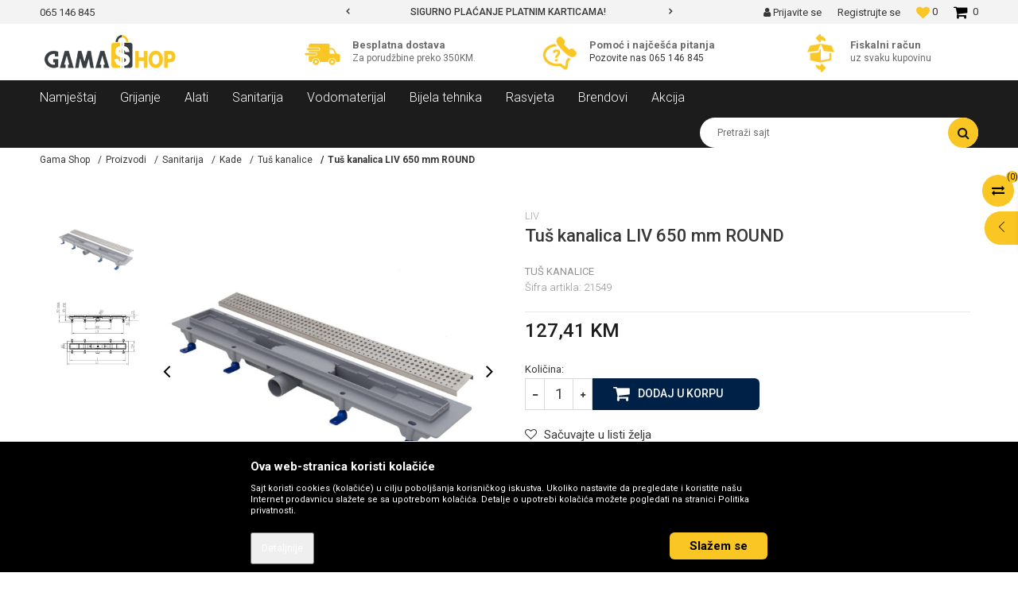

--- FILE ---
content_type: text/html; charset=UTF-8
request_url: https://www.gamashop.ba/tus-kanalice/1905-tus-kanalica-liv-650-mm-round
body_size: 27121
content:
<!DOCTYPE html>
<html lang="bs">
<head>
            <meta name="viewport" content="width=device-width, initial-scale=1">
    
    <meta name="generator" content="NBSHOP 5.9.58" />
    <meta http-equiv="content-type" content="text/html; charset=UTF-8">
    <meta http-equiv="content-language" content="bs" />
    <meta http-equiv="X-UA-Compatible" content="IE=edge">
    <meta name="theme-color" content="#F8C722">
    <meta name="msapplication-navbutton-color" content="#F8C722">
    <meta name="apple-mobile-web-app-status-bar-style" content="#F8C722">
    <link rel="canonical" href="https://www.gamashop.ba/tus-kanalice/1905-tus-kanalica-liv-650-mm-round" />
        <title>Tuš kanalica LIV 650 mm ROUND  | Gama Shop</title>
    <meta name="title" content="Tuš kanalica LIV 650 mm ROUND  | Gama Shop" />
    <meta name="description" content="TUŠ KANALICA Način ugradnje -Podna instalacija Karakteristike -Suvremen dizajn -Otpornost na oštećenja -Podešavanje visine od 65 mm do 87 mm -Brzina protoka ..." />
    <meta property="og:title" content="Tuš kanalica LIV 650 mm ROUND  | Gama Shop"/>
    <meta property="og:type" content="article" />
    <meta property="og:url" content="https://www.gamashop.ba/tus-kanalice/1905-tus-kanalica-liv-650-mm-round" />
    <meta property="og:image" content="https://www.gamashop.ba/files/images/slike_proizvoda/21549.jpg"/>
    <meta property="og:image:url" content="https://www.gamashop.ba/files/images/slike_proizvoda/21549.jpg"/>
    <meta property="og:site_name" content="Gama Shop"/>
    <meta property="og:description" content="TUŠ KANALICA Način ugradnje -Podna instalacija Karakteristike -Suvremen dizajn -Otpornost na oštećenja -Podešavanje visine od 65 mm do 87 mm -Brzina protoka ..."/>
    <meta property="fb:admins" content=""/>
    <meta itemprop="name" content="Tuš kanalica LIV 650 mm ROUND  | Gama Shop">
    <meta itemprop="description" content="TUŠ KANALICA Način ugradnje -Podna instalacija Karakteristike -Suvremen dizajn -Otpornost na oštećenja -Podešavanje visine od 65 mm do 87 mm -Brzina protoka ...">
    <meta itemprop="image" content="https://www.gamashop.ba/files/images/slike_proizvoda/21549.jpg">
    <meta name="twitter:card" content="summary_large_image">
    <meta name="twitter:title" content="Tuš kanalica LIV 650 mm ROUND  | Gama Shop">
    <meta name="twitter:description" content="TUŠ KANALICA Način ugradnje -Podna instalacija Karakteristike -Suvremen dizajn -Otpornost na oštećenja -Podešavanje visine od 65 mm do 87 mm -Brzina protoka ...">
    <meta name="twitter:image" content="https://www.gamashop.ba/files/images/slike_proizvoda/21549.jpg">
    <link rel="icon" type="image/vnd.microsoft.icon" href="https://www.gamashop.ba/files/images/Gama_Shop/favicon-gamas.png" />
    <link rel="shortcut icon" type="image/vnd.microsoft.icon" href="https://www.gamashop.ba/files/images/Gama_Shop/favicon-gamas.png" />
    <link rel="stylesheet" href="https://www.gamashop.ba/nb-public/themes/nbshop5_v5_8/_static/fonts/nbicon/style.css" type="text/css" />
        <link rel="stylesheet" href="https://www.gamashop.ba/nb-public/themes/nbshop5_gamas/_static/css/nbcss/style.fonts.theme.css?ver=120_7" /><link rel="stylesheet" href="https://www.gamashop.ba/nb-public/themes/nbshop5_v5_8/_static/css/plugins/nb.core.plugins.min.css?ver=120_7" /><link rel="stylesheet" href="https://www.gamashop.ba/nb-public/themes/nbshop5_v5_8/_static/css/nbcss/style.fonts.css?ver=120_7" /><link rel="stylesheet" href="https://www.gamashop.ba/nb-public/themes/nbshop5_v5_8/_static/css/nbcss/style.typography.css?ver=120_7" /><link rel="stylesheet" href="https://www.gamashop.ba/nb-public/themes/nbshop5_gamas/_static/css/nbcss/style.typography.theme.css?ver=120_7" /><link rel="stylesheet" href="https://www.gamashop.ba/nb-public/themes/nbshop5_v5_8/_static/css/nbcss/style.helper.css?ver=120_7" /><link rel="stylesheet" href="https://www.gamashop.ba/nb-public/themes/nbshop5_v5_8/_static/css/nbcss/style.animation.css?ver=120_7" /><link rel="stylesheet" href="https://www.gamashop.ba/nb-public/themes/nbshop5_v5_8/_static/css/nbcss/style.basic.css?ver=120_7" /><link rel="stylesheet" href="https://www.gamashop.ba/nb-public/themes/nbshop5_gamas/_static/css/nbcss/style.basic.theme.css?ver=120_7" /><link rel="stylesheet" href="https://www.gamashop.ba/nb-public/themes/nbshop5_v5_8/_static/css/nbcss/style.article.css?ver=120_7" /><link rel="stylesheet" href="https://www.gamashop.ba/nb-public/themes/nbshop5_v5_8/_static/css/nbcss/style.product.css?ver=120_7" /><link rel="stylesheet" href="https://www.gamashop.ba/nb-public/themes/nbshop5_v5_8/_static/css/nbcss/style.cart.css?ver=120_7" /><link rel="stylesheet" href="https://www.gamashop.ba/nb-public/themes/nbshop5_v5_8/_static/css/nbcss/style.css?ver=120_7" /><link rel="stylesheet" href="https://www.gamashop.ba/nb-public/themes/nbshop5_v5_8/blocks/slider/headlines/style.css?ver=120_7" /><link rel="stylesheet" href="https://www.gamashop.ba/nb-public/themes/nbshop5_v5_8/blocks/slider/grid/style.css?ver=120_7" /><link rel="stylesheet" href="https://www.gamashop.ba/nb-public/themes/nbshop5_v5_8/blocks/header/autocomplete/style.css?ver=120_7" /><link rel="stylesheet" href="https://www.gamashop.ba/nb-public/themes/nbshop5_v5_8/blocks/productcompare/sidebar_product_compare/style.css?ver=120_7" /><link rel="stylesheet" href="https://www.gamashop.ba/nb-public/themes/nbshop5_v5_8/blocks/breadcrumbs/style.css?ver=120_7" /><link rel="stylesheet" href="https://www.gamashop.ba/nb-public/themes/nbshop5_v5_8/blocks/product/images/fullscreen_product_slider/style.css?ver=120_7" /><link rel="stylesheet" href="https://www.gamashop.ba/nb-public/themes/nbshop5_v5_8/blocks/product/images/gallery_vertical/style.css?ver=120_7" /><link rel="stylesheet" href="https://www.gamashop.ba/nb-public/themes/nbshop5_v5_8/blocks/product/images/thumbs_vertical/style.css?ver=120_7" /><link rel="stylesheet" href="https://www.gamashop.ba/nb-public/themes/nbshop5_v5_8/blocks/product/images/main_slider/style.css?ver=120_7" /><link rel="stylesheet" href="https://www.gamashop.ba/nb-public/themes/nbshop5_v5_8/blocks/product/product_detail/favorite/style.css?ver=120_7" /><link rel="stylesheet" href="https://www.gamashop.ba/nb-public/themes/nbshop5_v5_8/blocks/social/detail_social_share/style.css?ver=120_7" /><link rel="stylesheet" href="https://www.gamashop.ba/nb-public/themes/nbshop5_v5_8/blocks/product/product_detail/modal_watch_button/style.css?ver=120_7" /><link rel="stylesheet" href="https://www.gamashop.ba/nb-public/themes/nbshop5_v5_8/blocks/product/product_detail/product_info/style.css?ver=120_7" /><link rel="stylesheet" href="https://www.gamashop.ba/nb-public/themes/nbshop5_v5_8/blocks/product/product_detail/product_rate/style.css?ver=120_7" /><link rel="stylesheet" href="https://www.gamashop.ba/nb-public/themes/nbshop5_v5_8/blocks/product/product_details_timer/style.css?ver=120_7" /><link rel="stylesheet" href="https://www.gamashop.ba/nb-public/themes/nbshop5_v5_8/blocks/product/product_size/style.css?ver=120_7" /><link rel="stylesheet" href="https://www.gamashop.ba/nb-public/themes/nbshop5_v5_8/blocks/product/product_detail/quantity_circle/style.css?ver=120_7" /><link rel="stylesheet" href="https://www.gamashop.ba/nb-public/themes/nbshop5_v5_8/blocks/product/product_detail/product_buy/style.css?ver=120_7" /><link rel="stylesheet" href="https://www.gamashop.ba/nb-public/themes/nbshop5_v5_8/blocks/product/product_slider/service_product/style.css?ver=120_7" /><link rel="stylesheet" href="https://www.gamashop.ba/nb-public/themes/nbshop5_v5_8/blocks/product/product_detail/product_not_allowed_buy/style.css?ver=120_7" /><link rel="stylesheet" href="https://www.gamashop.ba/nb-public/themes/nbshop5_v5_8/blocks/slider/sidebar_info/style.css?ver=120_7" /><link rel="stylesheet" href="https://www.gamashop.ba/nb-public/themes/nbshop5_v5_8/blocks/comments/comments_two/style.css?ver=120_7" /><link rel="stylesheet" href="https://www.gamashop.ba/nb-public/themes/nbshop5_v5_8/blocks/comments/comments_content/style.css?ver=120_7" /><link rel="stylesheet" href="https://www.gamashop.ba/nb-public/themes/nbshop5_v5_8/blocks/product/product_slider/simmilar_product_vertial/style.css?ver=120_7" /><link rel="stylesheet" href="https://www.gamashop.ba/nb-public/themes/nbshop5_v5_8/blocks/product/featured_products/style.css?ver=120_7" /><link rel="stylesheet" href="https://www.gamashop.ba/nb-public/themes/nbshop5_v5_8/blocks/slider/conpany_info_footer/style.css?ver=120_7" /><link rel="stylesheet" href="https://www.gamashop.ba/nb-public/themes/nbshop5_v5_8/blocks/social/social_icons/style.css?ver=120_7" /><link rel="stylesheet" href="https://www.gamashop.ba/nb-public/themes/nbshop5_v5_8/blocks/footer/newsletter/style.css?ver=120_7" /><link rel="stylesheet" href="https://www.gamashop.ba/nb-public/themes/nbshop5_v5_8/blocks/footer/payment_card/style.css?ver=120_7" /><link rel="stylesheet" href="https://www.gamashop.ba/nb-public/themes/nbshop5_v5_8/blocks/footer/copyright/style.css?ver=120_7" /><link rel="stylesheet" href="https://www.gamashop.ba/nb-public/themes/nbshop5_v5_8/blocks/modals/popup_notification/style.css?ver=120_7" /><link rel="stylesheet" href="https://www.gamashop.ba/nb-public/themes/nbshop5_v5_8/blocks/product/product_details_iframe/style.css?ver=120_7" /><link rel="stylesheet" href="https://www.gamashop.ba/nb-public/themes/nbshop5_v5_8/blocks/product/images/gallery/style.css?ver=120_7" /><link rel="stylesheet" href="https://www.gamashop.ba/nb-public/themes/nbshop5_v5_8/blocks/product/product_detail/product_info/style.css?ver=120_7" /><link rel="stylesheet" href="https://www.gamashop.ba/nb-public/themes/nbshop5_v5_8/blocks/product/images/main_slider/style.css?ver=120_7" /><link rel="stylesheet" href="https://www.gamashop.ba/nb-public/themes/nbshop5_v5_8/blocks/product/product_detail/favorite/style.css?ver=120_7" /><link rel="stylesheet" href="https://www.gamashop.ba/nb-public/themes/nbshop5_v5_8/blocks/product/product_details_timer/style.css?ver=120_7" /><link rel="stylesheet" href="https://www.gamashop.ba/nb-public/themes/nbshop5_v5_8/blocks/product/product_size/style.css?ver=120_7" /><link rel="stylesheet" href="https://www.gamashop.ba/nb-public/themes/nbshop5_v5_8/blocks/product/product_detail/quantity_circle/style.css?ver=120_7" /><link rel="stylesheet" href="https://www.gamashop.ba/nb-public/themes/nbshop5_v5_8/blocks/product/product_detail/product_buy/style.css?ver=120_7" /><link rel="stylesheet" href="https://www.gamashop.ba/nb-public/themes/nbshop5_v5_8/blocks/product/product_detail/product_buy_bobble/style.css?ver=120_7" /><link rel="stylesheet" href="https://www.gamashop.ba/nb-public/themes/nbshop5_gamas/_static/css/nbcss/style.theme.css?ver=120_7" /><link rel="stylesheet" href="https://www.gamashop.ba/nb-public/themes/nbshop5_v5_8/_static/css/nbcss/style.responsive.md.css?ver=120_7" /><link rel="stylesheet" href="https://www.gamashop.ba/nb-public/themes/nbshop5_gamas/_static/css/nbcss/style.responsive.theme.md.css?ver=120_7" /><link rel="stylesheet" href="https://www.gamashop.ba/nb-public/themes/nbshop5_v5_8/_static/css/nbcss/style.responsive.sm.css?ver=120_7" /><link rel="stylesheet" href="https://www.gamashop.ba/nb-public/themes/nbshop5_gamas/_static/css/nbcss/style.responsive.theme.sm.css?ver=120_7" /><link rel="stylesheet" href="https://www.gamashop.ba/nb-public/themes/nbshop5_v5_8/_static/css/nbcss/style.responsive.xs.css?ver=120_7" /><link rel="stylesheet" href="https://www.gamashop.ba/nb-public/themes/nbshop5_gamas/_static/css/nbcss/style.responsive.theme.xs.css?ver=120_7" /><link rel="stylesheet" href="https://www.gamashop.ba/nb-public/themes/nbshop5_v5_8/_static/css/nbcss/style.responsive.xxs.css?ver=120_7" /><link rel="stylesheet" href="https://www.gamashop.ba/nb-public/themes/nbshop5_gamas/_static/css/nbcss/style.responsive.theme.xxs.css?ver=120_7" />        <script type="text/javascript">
        var nb_site_url  = 'https://www.gamashop.ba';
        var nb_site_url_with_country_lang  = 'https://www.gamashop.ba';
        var nb_cart_page_url = 'https://www.gamashop.ba/kupovina';
        var nb_active_page_url = 'https://www.gamashop.ba/tus-kanalice/1905-tus-kanalica-liv-650-mm-round';
        var nb_type_page = 'product';
        var nb_type_page_object_id = '1905';
        var nb_enable_lang = '';
        var nb_url_end_slesh = '';
        var promoModalPopNumberDaysInit = 1;
        var showAllwaysOnHomePage = false;
        var resetCookieConfirm = false;
        var flowplayeryToken = '';
            </script>
        <!-- Global site tag (gtag.js) - Google Analytics -->
<script async src="https://www.googletagmanager.com/gtag/js?id=UA-165027022-1"></script>
<script>
  window.dataLayer = window.dataLayer || [];
  function gtag(){dataLayer.push(arguments);}
  gtag('js', new Date());

  gtag('config', 'UA-165027022-1');
</script>

<meta name="facebook-domain-verification" content="858k7hwyft3fxzzvynb70o0u6eqdem" />
<meta name="google-site-verification" content="xv-AxXYoRGaE6AU9LxJjETLG7B9bjUV7M8sisosjOyw" />

<!-- Facebook Pixel Code -->
<script>
!function(f,b,e,v,n,t,s)
{if(f.fbq)return;n=f.fbq=function(){n.callMethod?
n.callMethod.apply(n,arguments):n.queue.push(arguments)};
if(!f._fbq)f._fbq=n;n.push=n;n.loaded=!0;n.version='2.0';
n.queue=[];t=b.createElement(e);t.async=!0;
t.src=v;s=b.getElementsByTagName(e)[0];
s.parentNode.insertBefore(t,s)}(window, document,'script',
'https://connect.facebook.net/en_US/fbevents.js');
fbq('init', '3772552586121863');
fbq('track', 'PageView');
</script>
<noscript><img height="1" width="1" style="display:none"
src="https://www.facebook.com/tr?id=3772552586121863&ev=PageView&noscript=1"
/></noscript>
<!-- End Facebook Pixel Code --></head>
<body class="cc-bih lc-bs uc-product_list tp-product  b2c-users ">

<div class="header">

    <div class="header-top">

        <div class="container">

            <div class="block nav-mobile-icon">
    <i class="icon fa fa-bars" aria-hidden="true"></i>
</div>            <div class="row">
                <div class="hidden-xs col-sm-4 col-md-4">
                    
    <nav class="block quick-links ">
        <ul class="nav nav-simple">
                            <li class="item">
                                            <a href="#" title="065 146 845" target="_blank">
                                                                    <span>065 146 845</span>
                                            </a>
                                    </li>
                    </ul>
    </nav>
                </div>
                <div class="hidden-xs hidden-sm col-md-4 midle-coll">

                    

    <div class="block slider handlines-sldier appear">

        <div class="slider-init"
             data-gtm-slider-items="2"
             data-gtm-slider-position="Header headlines" >

            
                <div class="item"
                     data-gtm-slider-name="MOGUĆNOST BESPLATNE ISPORUKE!"
                     data-gtm-slider-creative=""
                     data-gtm-slider-id="4"
                     data-promotion-item-id="4">

                    <div class="content">
                        <div class="text-wrapper">
                            <div class="title">MOGUĆNOST BESPLATNE ISPORUKE!</div>
                            <div class="description"></div>
                                                            <a href="http://" title="MOGUĆNOST BESPLATNE ISPORUKE!" class="btn btn-small hidden">Pogledaj više</a>
                            
                        </div>
                    </div>

                </div>

            
                <div class="item"
                     data-gtm-slider-name="SIGURNO PLAĆANJE PLATNIM KARTICAMA!"
                     data-gtm-slider-creative=""
                     data-gtm-slider-id="3"
                     data-promotion-item-id="3">

                    <div class="content">
                        <div class="text-wrapper">
                            <div class="title">SIGURNO PLAĆANJE PLATNIM KARTICAMA!</div>
                            <div class="description"></div>
                            
                        </div>
                    </div>

                </div>

            
        </div>

        <div class="slider-arrows slider-navigation-absolute"></div>

    </div>


                </div>
                <div class="col-xs-12 col-sm-8 col-md-4">

                    <div id="miniCartContent" class="block miniCartContent header-cart"></div>
                    
<div id="miniFavContent" class="block header-favorite header-favorite-simple miniFavContent">
    <a href="https://www.gamashop.ba/omiljeno/product" title="Omiljeno">

        <div class="icon-wrapper">
            <i class="icon fa fa-heart-o" aria-hidden="true"></i>
            <span class="description">Omiljeno</span>
        </div>
        <div class="header-carthor-total favorite-header-total">0</div>

    </a>
</div>
                        <nav class="block user">
    <ul class="nav nav-simple">
                    
                    <li class="item item-login">
                        <a class="login-btn"  href="" data-permalink="https://www.gamashop.ba/prijava" title="Prijavite se" data-toggle="modal" data-target="#login_modal">
                            <i class="icon fa fa-user" aria-hidden="true"></i>
                            <span>Prijavite se</span>
                        </a>
                    </li>

            
            <li class="item item-register">
                <a class="register-btn" href="" data-permalink="https://www.gamashop.ba/registracija" title="Registrujte se" data-toggle="modal" data-target="#register_modal">
                    Registrujte se                </a>
            </li>

                
    </ul>
</nav>
   
                </div>
            </div>
        </div>

    </div>

    <div class="container">

        <div class="row">

            <div class="col-sm-3 col-lg-4">
                <div itemscope itemtype="http://schema.org/Organization" class="block logo" >
    <a itemprop="url" href="https://www.gamashop.ba" title="Gama Shop">
        <img itemprop="logo" src="/files/images/Gama_Shop/Logo_tra1.png" class="img-responsive lozad"  title="Gama Shop" alt="Gama Shop">
    </a>
</div>            </div>

            <div class="col-sm-9 col-lg-8 appear">
                    <div class="block slider-static grid-slider intro-slider" data-gtm-slider-position="Home baners" >
                <div class="row ">
                            <div class="item  col-xs-12 col-sm-4 col-md-4 col-lg-4 "
                     data-gtm-slider-name="Besplatna dostava"
                     data-gtm-slider-creative=""
                     data-gtm-slider-id="8"
                     data-promotion-item-id="8">

                                                                        <div class="img-wrapper">
                                                                    <div class="main-img ">
                                                                                    <a href="https://gamashop.ba/isporuka" target="_self" title="Besplatna dostava">
                                                                                    <img src="/files/images/Gama_Shop/transport_icon1.png" class="img-responsive lozad" alt="Besplatna dostava" />
                                                                                    </a>
                                                                            </div>
                                                                                            </div>
                        
                    
                        <div class="content">
                                                            <div class="text-wrapper">
                                                                        <a href="https://gamashop.ba/isporuka" target="_self" title="Besplatna dostava">
                                                                                                                            <div class="title">Besplatna dostava</div>
                                                                                                                            <div class="description"><p>Za porudžbine preko 350KM.</p>
</div>
                                                                                                                    </a>
                                                                </div>
                                                                                        
                            
                            
                        </div>
                                            
                </div>
                            <div class="item  col-xs-12 col-sm-4 col-md-4 col-lg-4 "
                     data-gtm-slider-name="Pomoć i najčešća pitanja"
                     data-gtm-slider-creative=""
                     data-gtm-slider-id="10"
                     data-promotion-item-id="10">

                                                                        <div class="img-wrapper">
                                                                    <div class="main-img ">
                                                                                    <a href="https://gamashop.ba/najcesca-pitanja" target="_self" title="Pomoć i najčešća pitanja">
                                                                                    <img src="/files/images/Gama_Shop/phone1.png" class="img-responsive lozad" alt="Pomoć i najčešća pitanja" />
                                                                                    </a>
                                                                            </div>
                                                                                            </div>
                        
                    
                        <div class="content">
                                                            <div class="text-wrapper">
                                                                        <a href="https://gamashop.ba/najcesca-pitanja" target="_self" title="Pomoć i najčešća pitanja">
                                                                                                                            <div class="title">Pomoć i najčešća pitanja</div>
                                                                                                                            <div class="description"><p class="item">Pozovite nas<span> </span><span><a href="https://gamashop.ba/#" target="_blank" title="065 146 845">065 146 845</a></span></p>
</div>
                                                                                                                    </a>
                                                                </div>
                                                                                        
                            
                            
                        </div>
                                            
                </div>
                            <div class="item  col-xs-12 col-sm-4 col-md-4 col-lg-4 "
                     data-gtm-slider-name="Fiskalni račun"
                     data-gtm-slider-creative=""
                     data-gtm-slider-id="99"
                     data-promotion-item-id="99">

                                                                        <div class="img-wrapper">
                                                                    <div class="main-img ">
                                                                                    <img src="/files/images/Gama_Shop/return-of-goods_icon1.png" class="img-responsive lozad" alt="Fiskalni račun" />
                                                                            </div>
                                                                                            </div>
                        
                    
                        <div class="content">
                                                            <div class="text-wrapper">
                                                                                                                        <div class="title">Fiskalni račun</div>
                                                                                                                            <div class="description"><p>uz svaku kupovinu</p>
</div>
                                                                                                                </div>
                                                                                        
                            
                            
                        </div>
                                            
                </div>
                    </div>
            </div>
            </div>

        </div>

    </div>

    <div class="block main-4level ">
    <nav class="nav nav-main-wrapper ease hidden-fullscreen  ">

                <div class="container">
                        
            
            <ul class="nav-main list-inline">

                <div class="nav-main-toplang country-button"></div>
                <div class="nav-main-useractions"></div>

                <li>
                                <a href="https://www.gamashop.ba/namjestaj" target="_self" title="Namještaj"><span>Namještaj</span><i class="icon fa fa-angle-down hidden-xs"></i><i class="icon fa fa-angle-right visible-xs"></i> </a><div class="nav-main-dropdown-wrapper ease hidden">
                            <div class="nav-main-dropdown">
                                <div class="container">
                                
                                    <div class="nav-main-dropdown-inner">
                                        <div class="row"><div class="col-xs-12 col-sm-3">
                                    <div class="nav-main-dropdown-item clearfix">
                                        <a href="https://www.gamashop.ba/garniture" class="" target="_self" title="Garniture">
                                            <div class="img-wrapper"></div>
                                            <div class="heading-wrapper clearfix">
                                                <h5><span>Garniture</span></h5>
                                            </div>
                                         </a><ul><li class="ease-slow "><a href="https://www.gamashop.ba/ugaone-garniture" target="_self" title="Ugaone garniture"> Ugaone garniture</a></li><li class="ease-slow "><a href="https://www.gamashop.ba/kozne-garniture" target="_self" title="Kožne garniture"> Kožne garniture</a></li><li class="ease-slow "><a href="https://www.gamashop.ba/tdf-garniture" target="_self" title="TDF garniture"> TDF garniture</a></li><li class="ease-slow "><a href="https://www.gamashop.ba/trosjedi" target="_self" title="Trosjedi"> Trosjedi</a></li><li class="ease-slow "><a href="https://www.gamashop.ba/fotelje" target="_self" title="Fotelje"> Fotelje</a></li><li class="ease-slow "><a href="https://www.gamashop.ba/tabure" target="_self" title="Tabure"> Tabure</a></li><li class="ease-slow "><a href="https://www.gamashop.ba/kuhinje" target="_self" title="Kuhinje"> Kuhinje</a></li></ul></div></div><div class="col-xs-12 col-sm-3">
                                    <div class="nav-main-dropdown-item clearfix">
                                        <a href="https://www.gamashop.ba/trpezarije" class="" target="_self" title="Trpezarije">
                                            <div class="img-wrapper"></div>
                                            <div class="heading-wrapper clearfix">
                                                <h5><span>Trpezarije</span></h5>
                                            </div>
                                         </a><ul><li class="ease-slow "><a href="https://www.gamashop.ba/stolovi" target="_self" title="Stolovi"> Stolovi</a></li><li class="ease-slow "><a href="https://www.gamashop.ba/stolice" target="_self" title="Stolice"> Stolice</a></li><li class="ease-slow "><a href="https://www.gamashop.ba/trpezarijski-setovi" target="_self" title="Trpezarijski setovi"> Trpezarijski setovi</a></li><li class="ease-slow "><a href="https://www.gamashop.ba/predsoblja" target="_self" title="Predsoblja"> Predsoblja</a></li></ul></div></div><div class="col-xs-12 col-sm-3">
                                    <div class="nav-main-dropdown-item clearfix">
                                        <a href="https://www.gamashop.ba/spavace-sobe" class="" target="_self" title="Spavaće sobe">
                                            <div class="img-wrapper"></div>
                                            <div class="heading-wrapper clearfix">
                                                <h5><span>Spavaće sobe</span></h5>
                                            </div>
                                         </a><ul><li class="ease-slow "><a href="https://www.gamashop.ba/kreveti" target="_self" title="Kreveti"> Kreveti</a></li><li class="ease-slow "><a href="https://www.gamashop.ba/ormari" target="_self" title="Ormari"> Ormari</a></li><li class="ease-slow "><a href="https://www.gamashop.ba/duseci" target="_self" title="Dušeci"> Dušeci</a></li><li class="ease-slow "><a href="https://www.gamashop.ba/jastuci" target="_self" title="Jastuci"> Jastuci</a></li><li class="ease-slow "><a href="https://www.gamashop.ba/setovi" target="_self" title="Setovi"> Setovi</a></li><li class="ease-slow "><a href="https://www.gamashop.ba/nocni-ormarici" target="_self" title="Noćni ormarići"> Noćni ormarići</a></li><li class="ease-slow "><a href="https://www.gamashop.ba/kancelarijski-namjestaj" target="_self" title="Kancelarijski namještaj"> Kancelarijski namještaj</a></li><li class="ease-slow "><a href="https://www.gamashop.ba/kancelarijske-stolice" target="_self" title="Kancelarijske stolice"> Kancelarijske stolice</a></li><li class="ease-slow "><a href="https://www.gamashop.ba/radni-stolovi" target="_self" title="Radni stolovi"> Radni stolovi</a></li></ul></div></div></div></div></div></div></div></li><li>
                                <a href="https://www.gamashop.ba/grijanje" target="_self" title="Grijanje"><span>Grijanje</span><i class="icon fa fa-angle-down hidden-xs"></i><i class="icon fa fa-angle-right visible-xs"></i> </a><div class="nav-main-dropdown-wrapper ease hidden">
                            <div class="nav-main-dropdown">
                                <div class="container">
                                
                                    <div class="nav-main-dropdown-inner">
                                        <div class="row"><div class="col-xs-12 col-sm-3">
                                    <div class="nav-main-dropdown-item clearfix">
                                        <a href="https://www.gamashop.ba/kotlovi" class="" target="_self" title="Kotlovi">
                                            <div class="img-wrapper"></div>
                                            <div class="heading-wrapper clearfix">
                                                <h5><span>Kotlovi</span></h5>
                                            </div>
                                         </a><ul><li class="ease-slow "><a href="https://www.gamashop.ba/kotlovi-na-pelet" target="_self" title="Kotlovi na pelet"> Kotlovi na pelet</a></li><li class="ease-slow "><a href="https://www.gamashop.ba/kotlovi-na-cvrsto-gorivo" target="_self" title="Kotlovi na čvrsto gorivo"> Kotlovi na čvrsto gorivo</a></li><li class="ease-slow "><a href="https://www.gamashop.ba/kotlovi-na-struju" target="_self" title="Kotlovi na struju"> Kotlovi na struju</a></li><li class="ease-slow "><a href="https://www.gamashop.ba/kamini" target="_self" title="Kamini"> Kamini</a></li><li class="ease-slow "><a href="https://www.gamashop.ba/sporeti" target="_self" title="Šporeti"> Šporeti</a></li><li class="ease-slow "><a href="https://www.gamashop.ba/plinski-kotlovi" target="_self" title="Plinski kotlovi"> Plinski kotlovi</a></li></ul></div></div><div class="col-xs-12 col-sm-3">
                                    <div class="nav-main-dropdown-item clearfix">
                                        <a href="https://www.gamashop.ba/radijatori" class="" target="_self" title="Radijatori">
                                            <div class="img-wrapper"></div>
                                            <div class="heading-wrapper clearfix">
                                                <h5><span>Radijatori</span></h5>
                                            </div>
                                         </a><ul><li class="ease-slow "><a href="https://www.gamashop.ba/plocasti-radijatori" target="_self" title="Pločasti radijatori"> Pločasti radijatori</a></li><li class="ease-slow "><a href="https://www.gamashop.ba/rebrasti-radijatori" target="_self" title="Rebrasti radijatori"> Rebrasti radijatori</a></li><li class="ease-slow "><a href="https://www.gamashop.ba/kupatilski-radijatori" target="_self" title="Kupatilski radijatori"> Kupatilski radijatori</a></li><li class="ease-slow "><a href="https://www.gamashop.ba/konvektori" target="_self" title="Konvektori"> Konvektori</a></li></ul></div></div><div class="col-xs-12 col-sm-3">
                                    <div class="nav-main-dropdown-item clearfix">
                                        <a href="https://www.gamashop.ba/bojleri" class="" target="_self" title="Bojleri">
                                            <div class="img-wrapper"></div>
                                            <div class="heading-wrapper clearfix">
                                                <h5><span>Bojleri</span></h5>
                                            </div>
                                         </a><ul><li class="ease-slow "><a href="https://www.gamashop.ba/elektricni-bojleri" target="_self" title="Električni bojleri"> Električni bojleri</a></li><li class="ease-slow "><a href="https://www.gamashop.ba/kombinovani-bojleri" target="_self" title="Kombinovani bojleri"> Kombinovani bojleri</a></li><li class="ease-slow "><a href="https://www.gamashop.ba/spremnici" target="_self" title="Spremnici"> Spremnici</a></li><li class="ease-slow "><a href="https://www.gamashop.ba/kuhinjski-bojleri" target="_self" title="Kuhinjski bojleri"> Kuhinjski bojleri</a></li></ul></div></div><div class="col-xs-12 col-sm-3">
                                    <div class="nav-main-dropdown-item clearfix">
                                        <a href="https://www.gamashop.ba/ostala-oprema" class="" target="_self" title="Ostala oprema">
                                            <div class="img-wrapper"></div>
                                            <div class="heading-wrapper clearfix">
                                                <h5><span>Ostala oprema</span></h5>
                                            </div>
                                         </a><ul><li class="ease-slow "><a href="https://www.gamashop.ba/bakarne-cijevi" target="_self" title="Bakarne cijevi"> Bakarne cijevi</a></li><li class="ease-slow "><a href="https://www.gamashop.ba/fiting" target="_self" title="Fiting"> Fiting</a></li><li class="ease-slow "><a href="https://www.gamashop.ba/pumpe" target="_self" title="Pumpe"> Pumpe</a></li><li class="ease-slow "><a href="https://www.gamashop.ba/ventili-za-grijanje" target="_self" title="Ventili za grijanje"> Ventili za grijanje</a></li><li class="ease-slow "><a href="https://www.gamashop.ba/podno-grijanje" target="_self" title="Podno grijanje"> Podno grijanje</a></li><li class="ease-slow "><a href="https://www.gamashop.ba/ekspanzione-posude" target="_self" title="Ekspanzione posude"> Ekspanzione posude</a></li><li class="ease-slow "><a href="https://www.gamashop.ba/dimovodne-cijevi-i-fiting" target="_self" title="Dimovodne cijevi i fiting"> Dimovodne cijevi i fiting</a></li><li class="ease-slow "><a href="https://www.gamashop.ba/mjerna-oprema" target="_self" title="Mjerna oprema"> Mjerna oprema</a></li><li class="ease-slow "><a href="https://www.gamashop.ba/ostali-materijal" target="_self" title="Ostali materijal"> Ostali materijal</a></li></ul></div></div></div></div></div></div></div></li><li>
                                <a href="https://www.gamashop.ba/alati" target="_self" title="Alati"><span>Alati</span><i class="icon fa fa-angle-down hidden-xs"></i><i class="icon fa fa-angle-right visible-xs"></i> </a><div class="nav-main-dropdown-wrapper ease hidden">
                            <div class="nav-main-dropdown">
                                <div class="container">
                                
                                    <div class="nav-main-dropdown-inner">
                                        <div class="row"><div class="col-xs-12 col-sm-3">
                                    <div class="nav-main-dropdown-item clearfix">
                                        <a href="https://www.gamashop.ba/aku-alati" class="" target="_self" title="Aku alati">
                                            <div class="img-wrapper"></div>
                                            <div class="heading-wrapper clearfix">
                                                <h5><span>Aku alati</span></h5>
                                            </div>
                                         </a><ul><li class="ease-slow "><a href="https://www.gamashop.ba/aku-brusilice" target="_self" title="Aku brusilice"> Aku brusilice</a></li><li class="ease-slow "><a href="https://www.gamashop.ba/aku-busilice" target="_self" title="Aku bušilice"> Aku bušilice</a></li><li class="ease-slow "><a href="https://www.gamashop.ba/aku-cekic-busilice" target="_self" title="Aku čekić bušilice"> Aku čekić bušilice</a></li><li class="ease-slow "><a href="https://www.gamashop.ba/ostali-aku-alati" target="_self" title="Ostali aku alati"> Ostali aku alati</a></li><li class="ease-slow "><a href="https://www.gamashop.ba/alati-za-keramicare" target="_self" title="Alati za keramičare"> Alati za keramičare</a></li></ul></div></div><div class="col-xs-12 col-sm-3">
                                    <div class="nav-main-dropdown-item clearfix">
                                        <a href="https://www.gamashop.ba/elektro-alati" class="" target="_self" title="Elektro alati">
                                            <div class="img-wrapper"></div>
                                            <div class="heading-wrapper clearfix">
                                                <h5><span>Elektro alati</span></h5>
                                            </div>
                                         </a><ul><li class="ease-slow "><a href="https://www.gamashop.ba/brusilice" target="_self" title="Brusilice"> Brusilice</a></li><li class="ease-slow "><a href="https://www.gamashop.ba/busilica" target="_self" title="Bušilica"> Bušilica</a></li><li class="ease-slow "><a href="https://www.gamashop.ba/cekic-busilice" target="_self" title="Čekić bušilice"> Čekić bušilice</a></li><li class="ease-slow "><a href="https://www.gamashop.ba/ubodne-pile" target="_self" title="Ubodne pile"> Ubodne pile</a></li><li class="ease-slow "><a href="https://www.gamashop.ba/ostali-elektro-alati" target="_self" title="Ostali elektro alati"> Ostali elektro alati</a></li><li class="ease-slow "><a href="https://www.gamashop.ba/rucni-alati" target="_self" title="Ručni alati"> Ručni alati</a></li></ul></div></div><div class="col-xs-12 col-sm-3">
                                    <div class="nav-main-dropdown-item clearfix">
                                        <a href="https://www.gamashop.ba/pribor-za-alat" class="" target="_self" title="Pribor za alat">
                                            <div class="img-wrapper"></div>
                                            <div class="heading-wrapper clearfix">
                                                <h5><span>Pribor za alat</span></h5>
                                            </div>
                                         </a><ul><li class="ease-slow "><a href="https://www.gamashop.ba/svrdla-i-burgije" target="_self" title="Svrdla i burgije"> Svrdla i burgije</a></li><li class="ease-slow "><a href="https://www.gamashop.ba/rezne-ploce" target="_self" title="Rezne ploče"> Rezne ploče</a></li><li class="ease-slow "><a href="https://www.gamashop.ba/pribor-za-brusenje" target="_self" title="Pribor za brušenje"> Pribor za brušenje</a></li><li class="ease-slow "><a href="https://www.gamashop.ba/pribor-za-ubodne-pile" target="_self" title="Pribor za ubodne pile"> Pribor za ubodne pile</a></li><li class="ease-slow "><a href="https://www.gamashop.ba/pribor-za-cirkulare" target="_self" title="Pribor za cirkulare"> Pribor za cirkulare</a></li><li class="ease-slow "><a href="https://www.gamashop.ba/ostali-pribor" target="_self" title="Ostali pribor"> Ostali pribor</a></li><li class="ease-slow "><a href="https://www.gamashop.ba/industrijski-usisivaci" target="_self" title="Industrijski usisicači"> Industrijski usisicači</a></li></ul></div></div><div class="col-xs-12 col-sm-3">
                                    <div class="nav-main-dropdown-item clearfix">
                                        <a href="https://www.gamashop.ba/mjerni-uredjaji" class="" target="_self" title="Mjerni uredjaji">
                                            <div class="img-wrapper"></div>
                                            <div class="heading-wrapper clearfix">
                                                <h5><span>Mjerni uredjaji</span></h5>
                                            </div>
                                         </a><ul><li class="ease-slow "><a href="https://www.gamashop.ba/optici-niveliri" target="_self" title="Optički niveliri"> Optički niveliri</a></li><li class="ease-slow "><a href="https://www.gamashop.ba/laseri" target="_self" title="Laseri"> Laseri</a></li><li class="ease-slow "><a href="https://www.gamashop.ba/detektori" target="_self" title="Detektori"> Detektori</a></li><li class="ease-slow "><a href="https://www.gamashop.ba/ostali-mjeraci" target="_self" title="Ostali mjerači"> Ostali mjerači</a></li><li class="ease-slow "><a href="https://www.gamashop.ba/pribor-za-mjerenje" target="_self" title="Pribor za mjerenje"> Pribor za mjerenje</a></li><li class="ease-slow "><a href="https://www.gamashop.ba/stacionarne-masine" target="_self" title="Stacionarne mašine"> Stacionarne mašine</a></li></ul></div></div></div></div></div></div></div></li><li>
                                <a href="https://www.gamashop.ba/sanitarija" target="_self" title="Sanitarija"><span>Sanitarija</span><i class="icon fa fa-angle-down hidden-xs"></i><i class="icon fa fa-angle-right visible-xs"></i> </a><div class="nav-main-dropdown-wrapper ease hidden">
                            <div class="nav-main-dropdown">
                                <div class="container">
                                
                                    <div class="nav-main-dropdown-inner">
                                        <div class="row"><div class="col-xs-12 col-sm-3">
                                    <div class="nav-main-dropdown-item clearfix">
                                        <a href="https://www.gamashop.ba/armature" class="" target="_self" title="Armature">
                                            <div class="img-wrapper"></div>
                                            <div class="heading-wrapper clearfix">
                                                <h5><span>Armature</span></h5>
                                            </div>
                                         </a><ul><li class="ease-slow "><a href="https://www.gamashop.ba/armature-za-kadu" target="_self" title="Armature za kadu"> Armature za kadu</a></li><li class="ease-slow "><a href="https://www.gamashop.ba/armature-za-umivaonik" target="_self" title="Armature za umivaonik"> Armature za umivaonik</a></li><li class="ease-slow "><a href="https://www.gamashop.ba/armature-za-sudoper" target="_self" title="Armature za sudoper"> Armature za sudoper</a></li><li class="ease-slow "><a href="https://www.gamashop.ba/armature-za-bide" target="_self" title="Armature za bide"> Armature za bide</a></li><li class="ease-slow "><a href="https://www.gamashop.ba/prateca-oprema" target="_self" title="Prateća oprema"> Prateća oprema</a></li><li class="ease-slow "><a href="https://www.gamashop.ba/wc-solje-i-oprema" target="_self" title="WC šolje i oprema"> WC šolje i oprema</a></li><li class="ease-slow "><a href="https://www.gamashop.ba/visece-wc-solje-i-oprema" target="_self" title="Viseće WC šolje i oprema"> Viseće WC šolje i oprema</a></li><li class="ease-slow "><a href="https://www.gamashop.ba/stojece-wc-solje-i-oprema" target="_self" title="Stojeće WC šolje i oprema"> Stojeće WC šolje i oprema</a></li><li class="ease-slow "><a href="https://www.gamashop.ba/vodokotlici" target="_self" title="Vodokotlići"> Vodokotlići</a></li><li class="ease-slow "><a href="https://www.gamashop.ba/ugradbeni-vodokotlici" target="_self" title="Ugradbeni vodokotlići"> Ugradbeni vodokotlići</a></li><li class="ease-slow "><a href="https://www.gamashop.ba/tipke" target="_self" title="Tipke"> Tipke</a></li><li class="ease-slow "><a href="https://www.gamashop.ba/wc-daske" target="_self" title="WC Daske"> WC Daske</a></li></ul></div></div><div class="col-xs-12 col-sm-3">
                                    <div class="nav-main-dropdown-item clearfix">
                                        <a href="https://www.gamashop.ba/kupatilski-namjestaj" class="" target="_self" title="Kupatilski namještaj">
                                            <div class="img-wrapper"></div>
                                            <div class="heading-wrapper clearfix">
                                                <h5><span>Kupatilski namještaj</span></h5>
                                            </div>
                                         </a><ul><li class="ease-slow "><a href="https://www.gamashop.ba/kupatilski-kompleti" target="_self" title="Kupatilski kompleti"> Kupatilski kompleti</a></li><li class="ease-slow "><a href="https://www.gamashop.ba/kupatilska-ogledala" target="_self" title="Kupatilska ogledala"> Kupatilska ogledala</a></li><li class="ease-slow "><a href="https://www.gamashop.ba/ormarici" target="_self" title="Ormarići"> Ormarići</a></li><li class="ease-slow "><a href="https://www.gamashop.ba/umivaonici" target="_self" title="Umivaonici"> Umivaonici</a></li><li class="ease-slow "><a href="https://www.gamashop.ba/keramicke-plocice" target="_self" title="Keramičke pločice"> Keramičke pločice</a></li><li class="ease-slow "><a href="https://www.gamashop.ba/vanjske-plocice" target="_self" title="Vanjske pločice"> Vanjske pločice</a></li><li class="ease-slow "><a href="https://www.gamashop.ba/zidne-plocice" target="_self" title="Zidne pločice"> Zidne pločice</a></li><li class="ease-slow "><a href="https://www.gamashop.ba/podne-plocice" target="_self" title="Podne pločice"> Podne pločice</a></li><li class="ease-slow "><a href="https://www.gamashop.ba/lijepak-za-plocice" target="_self" title="Lijepak za pločice"> Lijepak za pločice</a></li><li class="ease-slow "><a href="https://www.gamashop.ba/fug-masa" target="_self" title="Fug masa"> Fug masa</a></li><li class="ease-slow "><a href="https://www.gamashop.ba/ostala-oprema-za-plocice" target="_self" title="Ostala oprema za pločice"> Ostala oprema za pločice</a></li></ul></div></div><div class="col-xs-12 col-sm-3">
                                    <div class="nav-main-dropdown-item clearfix">
                                        <a href="https://www.gamashop.ba/galanterija" class="" target="_self" title="Galanterija">
                                            <div class="img-wrapper"></div>
                                            <div class="heading-wrapper clearfix">
                                                <h5><span>Galanterija</span></h5>
                                            </div>
                                         </a><ul><li class="ease-slow "><a href="https://www.gamashop.ba/setovi" target="_self" title="Setovi"> Setovi</a></li><li class="ease-slow "><a href="https://www.gamashop.ba/drzaci-peskira" target="_self" title="Držači peškira"> Držači peškira</a></li><li class="ease-slow "><a href="https://www.gamashop.ba/ostala-galanterija" target="_self" title="Ostala galanterija"> Ostala galanterija</a></li><li class="ease-slow "><a href="https://www.gamashop.ba/drzaci-sapuna" target="_self" title="Držači sapuna"> Držači sapuna</a></li><li class="ease-slow "><a href="https://www.gamashop.ba/kante" target="_self" title="Kante"> Kante</a></li></ul></div></div><div class="col-xs-12 col-sm-3">
                                    <div class="nav-main-dropdown-item clearfix">
                                        <a href="https://www.gamashop.ba/kade" class="" target="_self" title="Kade">
                                            <div class="img-wrapper"></div>
                                            <div class="heading-wrapper clearfix">
                                                <h5><span>Kade</span></h5>
                                            </div>
                                         </a><ul><li class="ease-slow "><a href="https://www.gamashop.ba/kade-sa-oblogom" target="_self" title="Kade sa oblogom"> Kade sa oblogom</a></li><li class="ease-slow "><a href="https://www.gamashop.ba/tus-kade-i-kabine" target="_self" title="Tuš kade i kabine"> Tuš kade i kabine</a></li><li class="ease-slow "><a href="https://www.gamashop.ba/hidromasazne-kade" target="_self" title="Hidromasažne kade"> Hidromasažne kade</a></li><li class="ease-slow "><a href="https://www.gamashop.ba/tus-kanalice" target="_self" title="Tuš kanalice"> Tuš kanalice</a></li><li class="ease-slow "><a href="https://www.gamashop.ba/ostale-kade" target="_self" title="Ostale kade"> Ostale kade</a></li></ul></div></div></div></div></div></div></div></li><li>
                                <a href="https://www.gamashop.ba/vodomaterijal" target="_self" title="Vodomaterijal"><span>Vodomaterijal</span><i class="icon fa fa-angle-down hidden-xs"></i><i class="icon fa fa-angle-right visible-xs"></i> </a><div class="nav-main-dropdown-wrapper ease hidden">
                            <div class="nav-main-dropdown">
                                <div class="container">
                                
                                    <div class="nav-main-dropdown-inner">
                                        <div class="row"><div class="col-xs-12 col-sm-3">
                                    <div class="nav-main-dropdown-item clearfix">
                                        <a href="https://www.gamashop.ba/cijevi" class="" target="_self" title="Cijevi">
                                            <div class="img-wrapper"></div>
                                            <div class="heading-wrapper clearfix">
                                                <h5><span>Cijevi</span></h5>
                                            </div>
                                         </a><ul><li class="ease-slow "><a href="https://www.gamashop.ba/kanalizacione-cijevi" target="_self" title="Kanalizacione cijevi"> Kanalizacione cijevi</a></li><li class="ease-slow "><a href="https://www.gamashop.ba/alkaten" target="_self" title="Alkaten"> Alkaten</a></li><li class="ease-slow "><a href="https://www.gamashop.ba/fleksibilne-cijevi" target="_self" title="Fleksibilne cijevi"> Fleksibilne cijevi</a></li><li class="ease-slow "><a href="https://www.gamashop.ba/pocincane-cijevi" target="_self" title="Pocinčane cijevi"> Pocinčane cijevi</a></li><li class="ease-slow "><a href="https://www.gamashop.ba/ppr-cijevi" target="_self" title="PPR cijevi"> PPR cijevi</a></li><li class="ease-slow "><a href="https://www.gamashop.ba/sifoni" target="_self" title="Sifoni"> Sifoni</a></li></ul></div></div><div class="col-xs-12 col-sm-3">
                                    <div class="nav-main-dropdown-item clearfix">
                                        <a href="https://www.gamashop.ba/spojni-elementi-i-fiting" class="" target="_self" title="Spojni elementi i fiting">
                                            <div class="img-wrapper"></div>
                                            <div class="heading-wrapper clearfix">
                                                <h5><span>Spojni elementi i fiting</span></h5>
                                            </div>
                                         </a><ul><li class="ease-slow "><a href="https://www.gamashop.ba/pocincani-fiting" target="_self" title="Pocinčani fiting"> Pocinčani fiting</a></li><li class="ease-slow "><a href="https://www.gamashop.ba/pvc-elementi" target="_self" title="PVC elementi"> PVC elementi</a></li><li class="ease-slow "><a href="https://www.gamashop.ba/spojnice" target="_self" title="Spojnice"> Spojnice</a></li><li class="ease-slow "><a href="https://www.gamashop.ba/mesingani-elementi" target="_self" title="Mesingani elementi"> Mesingani elementi</a></li><li class="ease-slow "><a href="https://www.gamashop.ba/ppr-fiting" target="_self" title="PPR fiting"> PPR fiting</a></li><li class="ease-slow "><a href="https://www.gamashop.ba/hidranti-i-oprema" target="_self" title="Hidranti i oprema"> Hidranti i oprema</a></li></ul></div></div><div class="col-xs-12 col-sm-3">
                                    <div class="nav-main-dropdown-item clearfix">
                                        <a href="https://www.gamashop.ba/ventili" class="" target="_self" title="Ventili">
                                            <div class="img-wrapper"></div>
                                            <div class="heading-wrapper clearfix">
                                                <h5><span>Ventili</span></h5>
                                            </div>
                                         </a><ul><li class="ease-slow "><a href="https://www.gamashop.ba/kuglasti-ventili" target="_self" title="Kuglasti ventili"> Kuglasti ventili</a></li><li class="ease-slow "><a href="https://www.gamashop.ba/ugaoni-ventili" target="_self" title="Ugaoni ventili"> Ugaoni ventili</a></li><li class="ease-slow "><a href="https://www.gamashop.ba/obicni-ventili" target="_self" title="Obični ventili"> Obični ventili</a></li><li class="ease-slow "><a href="https://www.gamashop.ba/slavine" target="_self" title="Slavine"> Slavine</a></li><li class="ease-slow "><a href="https://www.gamashop.ba/hidroforske-posude" target="_self" title="Hidroforske posude"> Hidroforske posude</a></li></ul></div></div><div class="col-xs-12 col-sm-3">
                                    <div class="nav-main-dropdown-item clearfix">
                                        <a href="https://www.gamashop.ba/pumpe-za-vodu" class="" target="_self" title="Pumpe za vodu">
                                            <div class="img-wrapper"></div>
                                            <div class="heading-wrapper clearfix">
                                                <h5><span>Pumpe za vodu</span></h5>
                                            </div>
                                         </a></div></div></div></div></div></div></div></li><li>
                                <a href="https://www.gamashop.ba/bijela-tehnika" target="_self" title="Bijela tehnika"><span>Bijela tehnika</span><i class="icon fa fa-angle-down hidden-xs"></i><i class="icon fa fa-angle-right visible-xs"></i> </a><div class="nav-main-dropdown-wrapper ease hidden">
                            <div class="nav-main-dropdown">
                                <div class="container">
                                
                                    <div class="nav-main-dropdown-inner">
                                        <div class="row"><div class="col-xs-12 col-sm-3">
                                    <div class="nav-main-dropdown-item clearfix">
                                        <a href="https://www.gamashop.ba/ugradbena-tehnika" class="" target="_self" title="Ugradbena tehnika">
                                            <div class="img-wrapper"></div>
                                            <div class="heading-wrapper clearfix">
                                                <h5><span>Ugradbena tehnika</span></h5>
                                            </div>
                                         </a><ul><li class="ease-slow "><a href="https://www.gamashop.ba/pecnice" target="_self" title="Pećnice"> Pećnice</a></li><li class="ease-slow "><a href="https://www.gamashop.ba/ploce" target="_self" title="Ploče"> Ploče</a></li><li class="ease-slow "><a href="https://www.gamashop.ba/nape" target="_self" title="Nape"> Nape</a></li><li class="ease-slow "><a href="https://www.gamashop.ba/frizideri" target="_self" title="Frižideri"> Frižideri</a></li><li class="ease-slow "><a href="https://www.gamashop.ba/masine-za-sudje" target="_self" title="Mašine za sudje"> Mašine za sudje</a></li><li class="ease-slow "><a href="https://www.gamashop.ba/masine-za-pranje-vesa" target="_self" title="Mašine za pranje veša"> Mašine za pranje veša</a></li></ul></div></div><div class="col-xs-12 col-sm-3">
                                    <div class="nav-main-dropdown-item clearfix">
                                        <a href="https://www.gamashop.ba/mali-kucni-aparati" class="" target="_self" title="Mali kućni aparati">
                                            <div class="img-wrapper"></div>
                                            <div class="heading-wrapper clearfix">
                                                <h5><span>Mali kućni aparati</span></h5>
                                            </div>
                                         </a><ul><li class="ease-slow "><a href="https://www.gamashop.ba/usisivaci" target="_self" title="Usisivači"> Usisivači</a></li><li class="ease-slow "><a href="https://www.gamashop.ba/pegle" target="_self" title="Pegle"> Pegle</a></li><li class="ease-slow "><a href="https://www.gamashop.ba/kuhinjski-aparati" target="_self" title="Kuhinjski aparati"> Kuhinjski aparati</a></li><li class="ease-slow "><a href="https://www.gamashop.ba/mikrotalasne" target="_self" title="Mikrotalasne"> Mikrotalasne</a></li><li class="ease-slow "><a href="https://www.gamashop.ba/masine-za-pranje-vesa" target="_self" title="Mašine za pranje veša"> Mašine za pranje veša</a></li></ul></div></div><div class="col-xs-12 col-sm-3">
                                    <div class="nav-main-dropdown-item clearfix">
                                        <a href="https://www.gamashop.ba/televizori" class="" target="_self" title="Televizori">
                                            <div class="img-wrapper"></div>
                                            <div class="heading-wrapper clearfix">
                                                <h5><span>Televizori</span></h5>
                                            </div>
                                         </a><ul><li class="ease-slow "><a href="https://www.gamashop.ba/led-televizori" target="_self" title="LED Televizori"> LED Televizori</a></li><li class="ease-slow "><a href="https://www.gamashop.ba/smart-televizori" target="_self" title="SMART Televizori"> SMART Televizori</a></li><li class="ease-slow "><a href="https://www.gamashop.ba/4k-uhd-televizori" target="_self" title="4K UHD Televizori"> 4K UHD Televizori</a></li><li class="ease-slow "><a href="https://www.gamashop.ba/nosaci-i-tv-oprema" target="_self" title="Nosači i TV oprema"> Nosači i TV oprema</a></li></ul></div></div><div class="col-xs-12 col-sm-3">
                                    <div class="nav-main-dropdown-item clearfix">
                                        <a href="https://www.gamashop.ba/elektricni-sporeti" class="" target="_self" title="Električni šporeti">
                                            <div class="img-wrapper"></div>
                                            <div class="heading-wrapper clearfix">
                                                <h5><span>Električni šporeti</span></h5>
                                            </div>
                                         </a></div></div><div class="col-xs-12 col-sm-3">
                                    <div class="nav-main-dropdown-item clearfix">
                                        <a href="https://www.gamashop.ba/frizideri-i-zamrzivaci" class="" target="_self" title="Frižideri i zamrzivači">
                                            <div class="img-wrapper"></div>
                                            <div class="heading-wrapper clearfix">
                                                <h5><span>Frižideri i zamrzivači</span></h5>
                                            </div>
                                         </a><ul><li class="ease-slow "><a href="https://www.gamashop.ba/klime" target="_self" title="Klime"> Klime</a></li></ul></div></div></div></div></div></div></div></li><li>
                                <a href="https://www.gamashop.ba/rasvjeta" target="_self" title="Rasvjeta"><span>Rasvjeta</span><i class="icon fa fa-angle-down hidden-xs"></i><i class="icon fa fa-angle-right visible-xs"></i> </a><div class="nav-main-dropdown-wrapper ease hidden">
                            <div class="nav-main-dropdown">
                                <div class="container">
                                
                                    <div class="nav-main-dropdown-inner">
                                        <div class="row"><div class="col-xs-12 col-sm-3">
                                    <div class="nav-main-dropdown-item clearfix">
                                        <a href="https://www.gamashop.ba/lusteri" class="" target="_self" title="Lusteri">
                                            <div class="img-wrapper"></div>
                                            <div class="heading-wrapper clearfix">
                                                <h5><span>Lusteri</span></h5>
                                            </div>
                                         </a></div></div><div class="col-xs-12 col-sm-3">
                                    <div class="nav-main-dropdown-item clearfix">
                                        <a href="https://www.gamashop.ba/plafonjerke" class="" target="_self" title="Plafonjerke">
                                            <div class="img-wrapper"></div>
                                            <div class="heading-wrapper clearfix">
                                                <h5><span>Plafonjerke</span></h5>
                                            </div>
                                         </a></div></div><div class="col-xs-12 col-sm-3">
                                    <div class="nav-main-dropdown-item clearfix">
                                        <a href="https://www.gamashop.ba/lampe" class="" target="_self" title="Lampe">
                                            <div class="img-wrapper"></div>
                                            <div class="heading-wrapper clearfix">
                                                <h5><span>Lampe</span></h5>
                                            </div>
                                         </a><ul><li class="ease-slow "><a href="https://www.gamashop.ba/podne-lampe" target="_self" title="Podne lampe"> Podne lampe</a></li><li class="ease-slow "><a href="https://www.gamashop.ba/stone-lampe" target="_self" title="Stone lampe"> Stone lampe</a></li></ul></div></div><div class="col-xs-12 col-sm-3">
                                    <div class="nav-main-dropdown-item clearfix">
                                        <a href="https://www.gamashop.ba/oprema-za-rasvjetu" class="" target="_self" title="Oprema za rasvjetu">
                                            <div class="img-wrapper"></div>
                                            <div class="heading-wrapper clearfix">
                                                <h5><span>Oprema za rasvjetu</span></h5>
                                            </div>
                                         </a></div></div></div></div></div></div></div></li><li class="brand">
                                <a href="https://www.gamashop.ba/brendovi" target="_self" title="Brendovi"><span>Brendovi</span><i class="icon fa fa-angle-down hidden-xs"></i><i class="icon fa fa-angle-right visible-xs"></i> </a><div class="nav-main-dropdown-wrapper ease hidden">
                            <div class="nav-main-dropdown">
                                <div class="container">
                                
                                    <div class="nav-main-dropdown-inner">
                                        <div class="row">
<div class="col-xs-12 col-sm-6">
    <nav class="nav-main-dropdown-item clearfix">
                    <div class="show-mobile visible-xs clearfix">
                <ul class="">
                    <li class="ease-slow ">
                        <a href="https://www.gamashop.ba/brendovi" class="all-brands-page" title="Pogledajte sve brendove">Svi brendovi</a>
                    </li>
                </ul>
            </div>
                <div class="heading-wrapper heading-wrapper-inline clearfix">
            <a href="javascript:void(0)" title="Abecedni redosled">
                <div class="h5"><span>Abecedni redosled</span></div>
            </a>
        </div>
        <ul>
                                                <li class="ease-slow"><a href="https://www.gamashop.ba/proizvodi/aklimat" title="Aklimat">Aklimat</a></li>
                                        <li class="ease-slow"><a href="https://www.gamashop.ba/proizvodi/alfa-plam" title="Alfa plam">Alfa plam</a></li>
                                        <li class="ease-slow"><a href="https://www.gamashop.ba/proizvodi/area" title="Area">Area</a></li>
                                        <li class="ease-slow"><a href="https://www.gamashop.ba/proizvodi/ariston" title="Ariston">Ariston</a></li>
                                        <li class="ease-slow"><a href="https://www.gamashop.ba/proizvodi/armal" title="Armal">Armal</a></li>
                                        <li class="ease-slow"><a href="https://www.gamashop.ba/proizvodi/atlas" title="Atlas">Atlas</a></li>
                                        <li class="ease-slow"><a href="https://www.gamashop.ba/proizvodi/baumit" title="Baumit">Baumit</a></li>
                                        <li class="ease-slow"><a href="https://www.gamashop.ba/proizvodi/beorol" title="Beorol">Beorol</a></li>
                                        <li class="ease-slow"><a href="https://www.gamashop.ba/proizvodi/bosch" title="BOSCH">BOSCH</a></li>
                                        <li class="ease-slow"><a href="https://www.gamashop.ba/proizvodi/buderus" title="Buderus">Buderus</a></li>
                                        <li class="ease-slow"><a href="https://www.gamashop.ba/proizvodi/caleffi" title="Caleffi">Caleffi</a></li>
                                        <li class="ease-slow"><a href="https://www.gamashop.ba/proizvodi/centrometal" title="Centrometal">Centrometal</a></li>
                                        <li class="ease-slow"><a href="https://www.gamashop.ba/proizvodi/ceresit" title="Ceresit">Ceresit</a></li>
                                        <li class="ease-slow"><a href="https://www.gamashop.ba/proizvodi/cersanit" title="Cersanit">Cersanit</a></li>
                                        <li class="ease-slow"><a href="https://www.gamashop.ba/proizvodi/dodic" title="Dodić">Dodić</a></li>
                                        <li class="ease-slow"><a href="https://www.gamashop.ba/proizvodi/elbi" title="Elbi">Elbi</a></li>
                                        <li class="ease-slow"><a href="https://www.gamashop.ba/proizvodi/elmac" title="Elmac">Elmac</a></li>
                                        <li class="ease-slow"><a href="https://www.gamashop.ba/proizvodi/faber" title="Faber">Faber</a></li>
                                        <li class="ease-slow"><a href="https://www.gamashop.ba/proizvodi/favorit" title="Favorit">Favorit</a></li>
                                        <li class="ease-slow"><a href="https://www.gamashop.ba/proizvodi/firat" title="Firat">Firat</a></li>
                                        <li class="ease-slow"><a href="https://www.gamashop.ba/proizvodi/gabba" title="Gabba">Gabba</a></li>
                                        <li class="ease-slow"><a href="https://www.gamashop.ba/proizvodi/geberit" title="GEBERIT">GEBERIT</a></li>
                                        <li class="ease-slow"><a href="https://www.gamashop.ba/proizvodi/global-vox" title="Global Vox">Global Vox</a></li>
                                        <li class="ease-slow"><a href="https://www.gamashop.ba/proizvodi/globo" title="Globo">Globo</a></li>
                                        <li class="ease-slow"><a href="https://www.gamashop.ba/proizvodi/gorenje" title="Gorenje">Gorenje</a></li>
                                        <li class="ease-slow"><a href="https://www.gamashop.ba/proizvodi/grundfos" title="GRUNDFOS">GRUNDFOS</a></li>
                                        <li class="ease-slow"><a href="https://www.gamashop.ba/proizvodi/herz" title="Herz">Herz</a></li>
                                        <li class="ease-slow"><a href="https://www.gamashop.ba/proizvodi/imp" title="Imp">Imp</a></li>
                                        <li class="ease-slow"><a href="https://www.gamashop.ba/proizvodi/indesit" title="Indesit">Indesit</a></li>
                                        <li class="ease-slow"><a href="https://www.gamashop.ba/proizvodi/ivar" title="Ivar">Ivar</a></li>
                                        <li class="ease-slow"><a href="https://www.gamashop.ba/proizvodi/jela-jagodina" title="Jela Jagodina">Jela Jagodina</a></li>
                                        <li class="ease-slow"><a href="https://www.gamashop.ba/proizvodi/koncar" title="Končar">Končar</a></li>
                                        <li class="ease-slow"><a href="https://www.gamashop.ba/proizvodi/kostka" title="Kostka">Kostka</a></li>
                                        <li class="ease-slow"><a href="https://www.gamashop.ba/proizvodi/kovina" title="Kovina">Kovina</a></li>
                                        <li class="ease-slow"><a href="https://www.gamashop.ba/proizvodi/lafat" title="Lafat">Lafat</a></li>
                                        <li class="ease-slow"><a href="https://www.gamashop.ba/proizvodi/lavish" title="LAVISH">LAVISH</a></li>
                                        <li class="ease-slow"><a href="https://www.gamashop.ba/proizvodi/leov" title="LEOV">LEOV</a></li>
                                        <li class="ease-slow"><a href="https://www.gamashop.ba/proizvodi/lg" title="LG">LG</a></li>
                                        <li class="ease-slow"><a href="https://www.gamashop.ba/proizvodi/liebherr" title="Liebherr">Liebherr</a></li>
                                        <li class="ease-slow"><a href="https://www.gamashop.ba/proizvodi/lipovica" title="Lipovica">Lipovica</a></li>
                                        <li class="ease-slow"><a href="https://www.gamashop.ba/proizvodi/liv" title="LIV">LIV</a></li>
                                        <li class="ease-slow"><a href="https://www.gamashop.ba/proizvodi/maktek" title="Maktek">Maktek</a></li>
                                        <li class="ease-slow"><a href="https://www.gamashop.ba/proizvodi/master-kitchen" title="Master Kitchen">Master Kitchen</a></li>
                                        <li class="ease-slow"><a href="https://www.gamashop.ba/proizvodi/matis" title="Matis">Matis</a></li>
                                        <li class="ease-slow"><a href="https://www.gamashop.ba/proizvodi/midea" title="Midea">Midea</a></li>
                                        <li class="ease-slow"><a href="https://www.gamashop.ba/proizvodi/milenboos" title="Milenboos">Milenboos</a></li>
                                        <li class="ease-slow"><a href="https://www.gamashop.ba/proizvodi/minotti" title="Minotti">Minotti</a></li>
                                        <li class="ease-slow"><a href="https://www.gamashop.ba/proizvodi/mita" title="Mita">Mita</a></li>
                                        <li class="ease-slow"><a href="https://www.gamashop.ba/proizvodi/mkw" title="MKW">MKW</a></li>
                                        <li class="ease-slow"><a href="https://www.gamashop.ba/proizvodi/pestan" title="Peštan">Peštan</a></li>
                                        <li class="ease-slow"><a href="https://www.gamashop.ba/proizvodi/radijator-kraljevo" title="Radijator Kraljevo">Radijator Kraljevo</a></li>
                                        <li class="ease-slow"><a href="https://www.gamashop.ba/proizvodi/radovic" title="Radović">Radović</a></li>
                    <div class='btn-wrapper show-all-wrapper'><a class='show-all-breands' href='javascript:void(0)' title='Brendovi'>Pogledajte sve brendove</a></div>
                    </ul>
    </nav>
</div>

<div class="col-xs-12 col-sm-6 hidden-xs pull-right">

    <div class="slider-wrapper">

        <div class="heading-wrapper heading-wrapper-inline clearfix">
            <a href="javascript:void(0)" title="Izdvojeni brendovi">
                <div class="h5"><span>Izdvojeni brendovi</span></div>
            </a>
            <div class="slider-navigation heading-append" data-arrow-left="icon-angle-fat-left" data-arrow-right="icon-angle-fat-right"></div>
        </div>

        <div class="slider-arrows slider-navigation-absolute"></div>

        <div class="slider-init smallimages-slider" data-items="1">

            
                
                                    <div>                    <div class="smallimages-slider-img-wrapper vertical-align pull-left">
                        <a href="https://www.gamashop.ba/proizvodi/aklimat" title="Aklimat">
                            <img src="https://www.gamashop.ba/files/images/Gama_Shop/brendovi/Aklimat.jpg" alt="Aklimat">
                        </a>
                    </div>
                                                                                <div class="smallimages-slider-img-wrapper vertical-align pull-left">
                        <a href="https://www.gamashop.ba/proizvodi/alfa-plam" title="Alfa plam">
                            <img src="https://www.gamashop.ba/files/images/Gama_Shop/brendovi/alfa-plam.jpg" alt="Alfa plam">
                        </a>
                    </div>
                                                                                <div class="smallimages-slider-img-wrapper vertical-align pull-left">
                        <a href="https://www.gamashop.ba/proizvodi/area" title="Area">
                            <img src="https://www.gamashop.ba/files/images/Gama_Shop/brendovi/Area-logo.png" alt="Area">
                        </a>
                    </div>
                                                                                <div class="smallimages-slider-img-wrapper vertical-align pull-left">
                        <a href="https://www.gamashop.ba/proizvodi/ariston" title="Ariston">
                            <img src="https://www.gamashop.ba/files/images/Gama_Shop/brendovi/ariston.jpg" alt="Ariston">
                        </a>
                    </div>
                                                                                <div class="smallimages-slider-img-wrapper vertical-align pull-left">
                        <a href="https://www.gamashop.ba/proizvodi/armal" title="Armal">
                            <img src="https://www.gamashop.ba/files/images/Gama_Shop/brendovi/armal.jpg" alt="Armal">
                        </a>
                    </div>
                                                                                <div class="smallimages-slider-img-wrapper vertical-align pull-left">
                        <a href="https://www.gamashop.ba/proizvodi/atlas" title="Atlas">
                            <img src="https://www.gamashop.ba/files/images/Gama_Shop/brendovi/atlas.jpg" alt="Atlas">
                        </a>
                    </div>
                                                                                <div class="smallimages-slider-img-wrapper vertical-align pull-left">
                        <a href="https://www.gamashop.ba/proizvodi/baumit" title="Baumit">
                            <img src="https://www.gamashop.ba/files/images/Gama_Shop/brendovi/baumit.jpg" alt="Baumit">
                        </a>
                    </div>
                                                                                <div class="smallimages-slider-img-wrapper vertical-align pull-left">
                        <a href="https://www.gamashop.ba/proizvodi/beorol" title="Beorol">
                            <img src="https://www.gamashop.ba/files/images/Gama_Shop/brendovi/beorol.jpg" alt="Beorol">
                        </a>
                    </div>
                                                                                <div class="smallimages-slider-img-wrapper vertical-align pull-left">
                        <a href="https://www.gamashop.ba/proizvodi/bosch" title="BOSCH">
                            <img src="https://www.gamashop.ba/files/images/Gama_Shop/brendovi/bosch.jpg" alt="BOSCH">
                        </a>
                    </div>
                                                                                <div class="smallimages-slider-img-wrapper vertical-align pull-left">
                        <a href="https://www.gamashop.ba/proizvodi/buderus" title="Buderus">
                            <img src="https://www.gamashop.ba/files/images/Gama_Shop/brendovi/buderus.jpg" alt="Buderus">
                        </a>
                    </div>
                                                                                <div class="smallimages-slider-img-wrapper vertical-align pull-left">
                        <a href="https://www.gamashop.ba/proizvodi/caleffi" title="Caleffi">
                            <img src="https://www.gamashop.ba/files/images/Gama_Shop/brendovi/caleffi.jpg" alt="Caleffi">
                        </a>
                    </div>
                                                                                <div class="smallimages-slider-img-wrapper vertical-align pull-left">
                        <a href="https://www.gamashop.ba/proizvodi/centrometal" title="Centrometal">
                            <img src="https://www.gamashop.ba/files/images/Gama_Shop/brendovi/Centrometal.jpg" alt="Centrometal">
                        </a>
                    </div>
                                                                                <div class="smallimages-slider-img-wrapper vertical-align pull-left">
                        <a href="https://www.gamashop.ba/proizvodi/ceresit" title="Ceresit">
                            <img src="https://www.gamashop.ba/files/images/Gama_Shop/brendovi/ceresit.jpg" alt="Ceresit">
                        </a>
                    </div>
                                                                                <div class="smallimages-slider-img-wrapper vertical-align pull-left">
                        <a href="https://www.gamashop.ba/proizvodi/cersanit" title="Cersanit">
                            <img src="https://www.gamashop.ba/files/images/Gama_Shop/brendovi/cersanit.jpg" alt="Cersanit">
                        </a>
                    </div>
                                                                                <div class="smallimages-slider-img-wrapper vertical-align pull-left">
                        <a href="https://www.gamashop.ba/proizvodi/dodic" title="Dodić">
                            <img src="https://www.gamashop.ba/files/images/Gama_Shop/brendovi/dodic.jpg" alt="Dodić">
                        </a>
                    </div>
                                                                                <div class="smallimages-slider-img-wrapper vertical-align pull-left">
                        <a href="https://www.gamashop.ba/proizvodi/elbi" title="Elbi">
                            <img src="https://www.gamashop.ba/files/images/Gama_Shop/brendovi/elbi.jpg" alt="Elbi">
                        </a>
                    </div>
                                                                    </div>
                                                            <div>                    <div class="smallimages-slider-img-wrapper vertical-align pull-left">
                        <a href="https://www.gamashop.ba/proizvodi/elmac" title="Elmac">
                            <img src="https://www.gamashop.ba/files/images/Gama_Shop/brendovi/Elmac.jpg" alt="Elmac">
                        </a>
                    </div>
                                                                                <div class="smallimages-slider-img-wrapper vertical-align pull-left">
                        <a href="https://www.gamashop.ba/proizvodi/faber" title="Faber">
                            <img src="https://www.gamashop.ba/files/images/Gama_Shop/brendovi/faber.jpg" alt="Faber">
                        </a>
                    </div>
                                                                                <div class="smallimages-slider-img-wrapper vertical-align pull-left">
                        <a href="https://www.gamashop.ba/proizvodi/favorit" title="Favorit">
                            <img src="https://www.gamashop.ba/files/images/Gama_Shop/brendovi/favorit.jpg" alt="Favorit">
                        </a>
                    </div>
                                                                                <div class="smallimages-slider-img-wrapper vertical-align pull-left">
                        <a href="https://www.gamashop.ba/proizvodi/firat" title="Firat">
                            <img src="https://www.gamashop.ba/files/images/Gama_Shop/brendovi/firat.png" alt="Firat">
                        </a>
                    </div>
                                                                                <div class="smallimages-slider-img-wrapper vertical-align pull-left">
                        <a href="https://www.gamashop.ba/proizvodi/gabba" title="Gabba">
                            <img src="https://www.gamashop.ba/files/images/Gama_Shop/brendovi/gabba.jpg" alt="Gabba">
                        </a>
                    </div>
                                                                                <div class="smallimages-slider-img-wrapper vertical-align pull-left">
                        <a href="https://www.gamashop.ba/proizvodi/geberit" title="GEBERIT">
                            <img src="https://www.gamashop.ba/files/images/Gama_Shop/brendovi/geberit.jpg" alt="GEBERIT">
                        </a>
                    </div>
                                                                                <div class="smallimages-slider-img-wrapper vertical-align pull-left">
                        <a href="https://www.gamashop.ba/proizvodi/global-vox" title="Global Vox">
                            <img src="https://www.gamashop.ba/files/images/Gama_Shop/brendovi/vox-global.jpg" alt="Global Vox">
                        </a>
                    </div>
                                                                                <div class="smallimages-slider-img-wrapper vertical-align pull-left">
                        <a href="https://www.gamashop.ba/proizvodi/globo" title="Globo">
                            <img src="https://www.gamashop.ba/files/images/Gama_Shop/brendovi/globo.png" alt="Globo">
                        </a>
                    </div>
                                                                                <div class="smallimages-slider-img-wrapper vertical-align pull-left">
                        <a href="https://www.gamashop.ba/proizvodi/gorenje" title="Gorenje">
                            <img src="https://www.gamashop.ba/files/images/Gama_Shop/brendovi/gorenje.jpg" alt="Gorenje">
                        </a>
                    </div>
                                                                                <div class="smallimages-slider-img-wrapper vertical-align pull-left">
                        <a href="https://www.gamashop.ba/proizvodi/grundfos" title="GRUNDFOS">
                            <img src="https://www.gamashop.ba/files/images/Gama_Shop/brendovi/grundfos.jpg" alt="GRUNDFOS">
                        </a>
                    </div>
                                                                                <div class="smallimages-slider-img-wrapper vertical-align pull-left">
                        <a href="https://www.gamashop.ba/proizvodi/herz" title="Herz">
                            <img src="https://www.gamashop.ba/files/images/Gama_Shop/brendovi/herz.jpg" alt="Herz">
                        </a>
                    </div>
                                                                                <div class="smallimages-slider-img-wrapper vertical-align pull-left">
                        <a href="https://www.gamashop.ba/proizvodi/imp" title="Imp">
                            <img src="https://www.gamashop.ba/files/images/Gama_Shop/brendovi/imp_pums.jpg" alt="Imp">
                        </a>
                    </div>
                                                                                <div class="smallimages-slider-img-wrapper vertical-align pull-left">
                        <a href="https://www.gamashop.ba/proizvodi/indesit" title="Indesit">
                            <img src="https://www.gamashop.ba/files/images/Gama_Shop/brendovi/indesit.jpg" alt="Indesit">
                        </a>
                    </div>
                                                                                <div class="smallimages-slider-img-wrapper vertical-align pull-left">
                        <a href="https://www.gamashop.ba/proizvodi/ivar" title="Ivar">
                            <img src="https://www.gamashop.ba/files/images/Gama_Shop/brendovi/ivar.jpg" alt="Ivar">
                        </a>
                    </div>
                                                                                <div class="smallimages-slider-img-wrapper vertical-align pull-left">
                        <a href="https://www.gamashop.ba/proizvodi/jela-jagodina" title="Jela Jagodina">
                            <img src="https://www.gamashop.ba/files/images/Gama_Shop/brendovi/jela.jpg" alt="Jela Jagodina">
                        </a>
                    </div>
                                                                                <div class="smallimages-slider-img-wrapper vertical-align pull-left">
                        <a href="https://www.gamashop.ba/proizvodi/koncar" title="Končar">
                            <img src="https://www.gamashop.ba/files/images/Gama_Shop/brendovi/koncar.jpg" alt="Končar">
                        </a>
                    </div>
                                                                    </div>
                                                            <div>                    <div class="smallimages-slider-img-wrapper vertical-align pull-left">
                        <a href="https://www.gamashop.ba/proizvodi/kostka" title="Kostka">
                            <img src="https://www.gamashop.ba/files/images/Gama_Shop/brendovi/kostka.jpg" alt="Kostka">
                        </a>
                    </div>
                                                                                <div class="smallimages-slider-img-wrapper vertical-align pull-left">
                        <a href="https://www.gamashop.ba/proizvodi/kovina" title="Kovina">
                            <img src="https://www.gamashop.ba/files/images/Gama_Shop/brendovi/kovina.jpg" alt="Kovina">
                        </a>
                    </div>
                                                                                <div class="smallimages-slider-img-wrapper vertical-align pull-left">
                        <a href="https://www.gamashop.ba/proizvodi/lafat" title="Lafat">
                            <img src="https://www.gamashop.ba/files/images/Gama_Shop/brendovi/lafat.jpg" alt="Lafat">
                        </a>
                    </div>
                                                                                <div class="smallimages-slider-img-wrapper vertical-align pull-left">
                        <a href="https://www.gamashop.ba/proizvodi/lavish" title="LAVISH">
                            <img src="https://www.gamashop.ba/files/images/Gama_Shop/brendovi/lavish.png" alt="LAVISH">
                        </a>
                    </div>
                                                                                <div class="smallimages-slider-img-wrapper vertical-align pull-left">
                        <a href="https://www.gamashop.ba/proizvodi/leov" title="LEOV">
                            <img src="https://www.gamashop.ba/files/images/Gama_Shop/brendovi/leov.jpg" alt="LEOV">
                        </a>
                    </div>
                                                                                <div class="smallimages-slider-img-wrapper vertical-align pull-left">
                        <a href="https://www.gamashop.ba/proizvodi/lg" title="LG">
                            <img src="https://www.gamashop.ba/files/images/Gama_Shop/brendovi/LG.jpg" alt="LG">
                        </a>
                    </div>
                                                                                <div class="smallimages-slider-img-wrapper vertical-align pull-left">
                        <a href="https://www.gamashop.ba/proizvodi/liebherr" title="Liebherr">
                            <img src="https://www.gamashop.ba/files/images/Gama_Shop/brendovi/liebherr1.jpg" alt="Liebherr">
                        </a>
                    </div>
                                                                                <div class="smallimages-slider-img-wrapper vertical-align pull-left">
                        <a href="https://www.gamashop.ba/proizvodi/lipovica" title="Lipovica">
                            <img src="https://www.gamashop.ba/files/images/Gama_Shop/brendovi/lipovica.jpg" alt="Lipovica">
                        </a>
                    </div>
                                                                                <div class="smallimages-slider-img-wrapper vertical-align pull-left">
                        <a href="https://www.gamashop.ba/proizvodi/liv" title="LIV">
                            <img src="https://www.gamashop.ba/files/images/Gama_Shop/brendovi/liv.jpg" alt="LIV">
                        </a>
                    </div>
                                                                                <div class="smallimages-slider-img-wrapper vertical-align pull-left">
                        <a href="https://www.gamashop.ba/proizvodi/maktek" title="Maktek">
                            <img src="https://www.gamashop.ba/files/images/Gama_Shop/brendovi/maktek.jpg" alt="Maktek">
                        </a>
                    </div>
                                                                                <div class="smallimages-slider-img-wrapper vertical-align pull-left">
                        <a href="https://www.gamashop.ba/proizvodi/master-kitchen" title="Master Kitchen">
                            <img src="https://www.gamashop.ba/files/images/Gama_Shop/brendovi/mk.png" alt="Master Kitchen">
                        </a>
                    </div>
                                                                                <div class="smallimages-slider-img-wrapper vertical-align pull-left">
                        <a href="https://www.gamashop.ba/proizvodi/matis" title="Matis">
                            <img src="https://www.gamashop.ba/files/images/Gama_Shop/brendovi/matis.jpg" alt="Matis">
                        </a>
                    </div>
                                                                                <div class="smallimages-slider-img-wrapper vertical-align pull-left">
                        <a href="https://www.gamashop.ba/proizvodi/midea" title="Midea">
                            <img src="https://www.gamashop.ba/files/images/Gama_Shop/brendovi/Midea.jpg" alt="Midea">
                        </a>
                    </div>
                                                                                <div class="smallimages-slider-img-wrapper vertical-align pull-left">
                        <a href="https://www.gamashop.ba/proizvodi/milenboos" title="Milenboos">
                            <img src="https://www.gamashop.ba/files/images/Gama_Shop/brendovi/Milenboos.jpg" alt="Milenboos">
                        </a>
                    </div>
                                                                                <div class="smallimages-slider-img-wrapper vertical-align pull-left">
                        <a href="https://www.gamashop.ba/proizvodi/minotti" title="Minotti">
                            <img src="https://www.gamashop.ba/files/images/Gama_Shop/brendovi/minotti.jpg" alt="Minotti">
                        </a>
                    </div>
                                                                                <div class="smallimages-slider-img-wrapper vertical-align pull-left">
                        <a href="https://www.gamashop.ba/proizvodi/mita" title="Mita">
                            <img src="https://www.gamashop.ba/files/images/Gama_Shop/brendovi/mita.jpg" alt="Mita">
                        </a>
                    </div>
                                                                    </div>
                                                            <div>                    <div class="smallimages-slider-img-wrapper vertical-align pull-left">
                        <a href="https://www.gamashop.ba/proizvodi/mkw" title="MKW">
                            <img src="https://www.gamashop.ba/files/images/Gama_Shop/brendovi/mkw.jpg" alt="MKW">
                        </a>
                    </div>
                                                                                <div class="smallimages-slider-img-wrapper vertical-align pull-left">
                        <a href="https://www.gamashop.ba/proizvodi/pestan" title="Peštan">
                            <img src="https://www.gamashop.ba/files/images/Gama_Shop/brendovi/pestan.jpg" alt="Peštan">
                        </a>
                    </div>
                                                                                <div class="smallimages-slider-img-wrapper vertical-align pull-left">
                        <a href="https://www.gamashop.ba/proizvodi/radijator-kraljevo" title="Radijator Kraljevo">
                            <img src="https://www.gamashop.ba/files/images/Gama_Shop/brendovi/radijator_kraljevo.jpg" alt="Radijator Kraljevo">
                        </a>
                    </div>
                                                                                <div class="smallimages-slider-img-wrapper vertical-align pull-left">
                        <a href="https://www.gamashop.ba/proizvodi/radovic" title="Radović">
                            <img src="https://www.gamashop.ba/files/images/Gama_Shop/brendovi/radovic.jpg" alt="Radović">
                        </a>
                    </div>
                                                                                <div class="smallimages-slider-img-wrapper vertical-align pull-left">
                        <a href="https://www.gamashop.ba/proizvodi/rowenta" title="Rowenta">
                            <img src="https://www.gamashop.ba/files/images/Gama_Shop/brendovi/rowenta.jpg" alt="Rowenta">
                        </a>
                    </div>
                                                                                <div class="smallimages-slider-img-wrapper vertical-align pull-left">
                        <a href="https://www.gamashop.ba/proizvodi/samsung" title="Samsung">
                            <img src="https://www.gamashop.ba/files/images/Gama_Shop/brendovi/samsung.jpg" alt="Samsung">
                        </a>
                    </div>
                                                                                <div class="smallimages-slider-img-wrapper vertical-align pull-left">
                        <a href="https://www.gamashop.ba/proizvodi/savoia" title="SAVOIA">
                            <img src="https://www.gamashop.ba/files/images/Gama_Shop/brendovi/savoia.jpg" alt="SAVOIA">
                        </a>
                    </div>
                                                                                <div class="smallimages-slider-img-wrapper vertical-align pull-left">
                        <a href="https://www.gamashop.ba/proizvodi/sigma" title="Sigma">
                            <img src="https://www.gamashop.ba/files/images/Gama_Shop/brendovi/sigma.jpg" alt="Sigma">
                        </a>
                    </div>
                                                                                <div class="smallimages-slider-img-wrapper vertical-align pull-left">
                        <a href="https://www.gamashop.ba/proizvodi/speroni" title="Speroni">
                            <img src="https://www.gamashop.ba/files/images/Gama_Shop/brendovi/speroni.jpg" alt="Speroni">
                        </a>
                    </div>
                                                                                <div class="smallimages-slider-img-wrapper vertical-align pull-left">
                        <a href="https://www.gamashop.ba/proizvodi/stilmetal" title="Stilmetal">
                            <img src="https://www.gamashop.ba/files/images/Gama_Shop/brendovi/stilmetal.jpg" alt="Stilmetal">
                        </a>
                    </div>
                                                                                <div class="smallimages-slider-img-wrapper vertical-align pull-left">
                        <a href="https://www.gamashop.ba/proizvodi/sumoto" title="Sumoto">
                            <img src="https://www.gamashop.ba/files/images/Gama_Shop/brendovi/sumoto.jpg" alt="Sumoto">
                        </a>
                    </div>
                                                                                <div class="smallimages-slider-img-wrapper vertical-align pull-left">
                        <a href="https://www.gamashop.ba/proizvodi/taranka" title="Taranka">
                            <img src="https://www.gamashop.ba/files/images/Gama_Shop/brendovi/taranko.jpg" alt="Taranka">
                        </a>
                    </div>
                                                                                <div class="smallimages-slider-img-wrapper vertical-align pull-left">
                        <a href="https://www.gamashop.ba/proizvodi/tau" title="TAU">
                            <img src="https://www.gamashop.ba/files/images/Gama_Shop/brendovi/tau.jpg" alt="TAU">
                        </a>
                    </div>
                                                                                <div class="smallimages-slider-img-wrapper vertical-align pull-left">
                        <a href="https://www.gamashop.ba/proizvodi/tefal" title="Tefal">
                            <img src="https://www.gamashop.ba/files/images/Gama_Shop/brendovi/tefal.jpg" alt="Tefal">
                        </a>
                    </div>
                                                                                <div class="smallimages-slider-img-wrapper vertical-align pull-left">
                        <a href="https://www.gamashop.ba/proizvodi/termopan" title="Termopan">
                            <img src="https://www.gamashop.ba/files/images/Gama_Shop/brendovi/termopan.jpg" alt="Termopan">
                        </a>
                    </div>
                                                                                <div class="smallimages-slider-img-wrapper vertical-align pull-left">
                        <a href="https://www.gamashop.ba/proizvodi/tesla" title="Tesla">
                            <img src="https://www.gamashop.ba/files/images/Gama_Shop/brendovi/tesla.jpg" alt="Tesla">
                        </a>
                    </div>
                                                                    </div>
                                                            <div>                    <div class="smallimages-slider-img-wrapper vertical-align pull-left">
                        <a href="https://www.gamashop.ba/proizvodi/tesy" title="Tesy">
                            <img src="https://www.gamashop.ba/files/images/Gama_Shop/brendovi/tesi.jpg" alt="Tesy">
                        </a>
                    </div>
                                                                                <div class="smallimages-slider-img-wrapper vertical-align pull-left">
                        <a href="https://www.gamashop.ba/proizvodi/thermoflux" title="ThermoFLUX">
                            <img src="https://www.gamashop.ba/files/images/Gama_Shop/brendovi/thermoflux.jpg" alt="ThermoFLUX">
                        </a>
                    </div>
                                                                                <div class="smallimages-slider-img-wrapper vertical-align pull-left">
                        <a href="https://www.gamashop.ba/proizvodi/tilezza" title="TILEZZA">
                            <img src="https://www.gamashop.ba/files/images/Gama_Shop/brendovi/tilezza.jpg" alt="TILEZZA">
                        </a>
                    </div>
                                                                                <div class="smallimages-slider-img-wrapper vertical-align pull-left">
                        <a href="https://www.gamashop.ba/proizvodi/topling" title="Topling">
                            <img src="https://www.gamashop.ba/files/images/Gama_Shop/brendovi/topling.jpg" alt="Topling">
                        </a>
                    </div>
                                                                                <div class="smallimages-slider-img-wrapper vertical-align pull-left">
                        <a href="https://www.gamashop.ba/proizvodi/toshiba" title="Toshiba">
                            <img src="https://www.gamashop.ba/files/images/Gama_Shop/brendovi/toshiba.jpg" alt="Toshiba">
                        </a>
                    </div>
                                                                                <div class="smallimages-slider-img-wrapper vertical-align pull-left">
                        <a href="https://www.gamashop.ba/proizvodi/unidelta" title="Unidelta">
                            <img src="https://www.gamashop.ba/files/images/Gama_Shop/brendovi/unidelta.jpg" alt="Unidelta">
                        </a>
                    </div>
                                                                                <div class="smallimages-slider-img-wrapper vertical-align pull-left">
                        <a href="https://www.gamashop.ba/proizvodi/unitas" title="Unitas">
                            <img src="https://www.gamashop.ba/files/images/Gama_Shop/brendovi/unitas.jpg" alt="Unitas">
                        </a>
                    </div>
                                                                                <div class="smallimages-slider-img-wrapper vertical-align pull-left">
                        <a href="https://www.gamashop.ba/proizvodi/vaillant" title="Vaillant">
                            <img src="https://www.gamashop.ba/files/images/Gama_Shop/brendovi/vaillant.jpg" alt="Vaillant">
                        </a>
                    </div>
                                                                                <div class="smallimages-slider-img-wrapper vertical-align pull-left">
                        <a href="https://www.gamashop.ba/proizvodi/valdom" title="Valdom">
                            <img src="https://www.gamashop.ba/files/images/Gama_Shop/brendovi/valdom.jpg" alt="Valdom">
                        </a>
                    </div>
                                                                                <div class="smallimages-slider-img-wrapper vertical-align pull-left">
                        <a href="https://www.gamashop.ba/proizvodi/valvex" title="Valvex">
                            <img src="https://www.gamashop.ba/files/images/Gama_Shop/brendovi/valvex.jpg" alt="Valvex">
                        </a>
                    </div>
                                                                                <div class="smallimages-slider-img-wrapper vertical-align pull-left">
                        <a href="https://www.gamashop.ba/proizvodi/vargon" title="Vargon">
                            <img src="https://www.gamashop.ba/files/images/Gama_Shop/brendovi/vargon.jpg" alt="Vargon">
                        </a>
                    </div>
                                                                                <div class="smallimages-slider-img-wrapper vertical-align pull-left">
                        <a href="https://www.gamashop.ba/proizvodi/viega" title="Viega">
                            <img src="https://www.gamashop.ba/files/images/Gama_Shop/brendovi/viega.jpg" alt="Viega">
                        </a>
                    </div>
                                                                                <div class="smallimages-slider-img-wrapper vertical-align pull-left">
                        <a href="https://www.gamashop.ba/proizvodi/viessman" title="Viessman">
                            <img src="https://www.gamashop.ba/files/images/Gama_Shop/brendovi/viessmann.jpg" alt="Viessman">
                        </a>
                    </div>
                                                                                <div class="smallimages-slider-img-wrapper vertical-align pull-left">
                        <a href="https://www.gamashop.ba/proizvodi/vigo" title="Vigo">
                            <img src="https://www.gamashop.ba/files/images/Gama_Shop/brendovi/vigo.jpg" alt="Vigo">
                        </a>
                    </div>
                                                                                <div class="smallimages-slider-img-wrapper vertical-align pull-left">
                        <a href="https://www.gamashop.ba/proizvodi/vox" title="VOX">
                            <img src="https://www.gamashop.ba/files/images/Gama_Shop/brendovi/vox.jpg" alt="VOX">
                        </a>
                    </div>
                                                                                <div class="smallimages-slider-img-wrapper vertical-align pull-left">
                        <a href="https://www.gamashop.ba/proizvodi/wilo" title="WILO">
                            <img src="https://www.gamashop.ba/files/images/Gama_Shop/brendovi/wilo.jpg" alt="WILO">
                        </a>
                    </div>
                                                                    </div>
                                                            <div>                    <div class="smallimages-slider-img-wrapper vertical-align pull-left">
                        <a href="https://www.gamashop.ba/proizvodi/zorex" title="Zorex">
                            <img src="https://www.gamashop.ba/files/images/Gama_Shop/brendovi/zorex.jpg" alt="Zorex">
                        </a>
                    </div>
                                                                                <div class="smallimages-slider-img-wrapper vertical-align pull-left">
                        <a href="https://www.gamashop.ba/proizvodi/zorka-keramika" title="Zorka keramika">
                            <img src="https://www.gamashop.ba/files/images/Gama_Shop/brendovi/zorka.jpg" alt="Zorka keramika">
                        </a>
                    </div>
                                                                    </div>
                                                    
        </div>

    </div>

</div>
                           </div></div></div></div></div></li><li>
                                <a href="https://www.gamashop.ba/proizvodi/list_product_action/" target="_self" title="Akcija"><span>Akcija</span> </a></li>
            </ul>

            <div class="block autocomplete-button   autocomplete-button-simple " data-content="Pretraži sajt" title="Pretraži sajt">
            <span class="title">Pretraži sajt</span>
        <i class="icon fa fa-search" aria-hidden="true"></i>
</div>
            
                    </div>
    
    </nav>

</div>

</div>


<form autocomplete="off" id="search-form" action="https://www.gamashop.ba/proizvodi" class="search" method="GET">
    <div class="block autocomplete-wrapper hidden">
        <div class="container">
            <div class="autocomplete">
                <input autocomplete="off" type="search" name="search" id="search-text" class="autocomplete-input" placeholder="Pretraži sajt" nb-type="product">
                <i class="icon fa fa-times autocomplete-close" aria-hidden="true"></i>
                <div class="autocomplete-results suggest" data-scroll-color="" data-scroll-width="" data-scroll-padding=""></div>
                <div class="autocomplete-loader hidden">
                    <i class="loader-icon"></i>
                </div>
            </div>
        </div>
    </div>
</form>

<div class="hidden-fullscreen">
<div class="hideon-fullscreen">
    <div class="block sidebar-product-compare hideon-fullscreen">
    <div class="sidebar-icon">
        <i class="icon fa fa-exchange" aria-hidden="true"></i>
        <span class="icon-text">Uporedi</span>
        <span class="total">(<span class="total-nb">0</span>)</span>
    </div>
    <div id="product-compare-sidebar-content">
        <div class="sidebar-header">
            <a href="https://www.gamashop.ba/uporedjivanje-proizvoda" title="Upoređivanje proizvoda">
                <span class="title">Upoređivanje proizvoda</span>
                <span class="total">(<span class="total-nb" id="compare-product-sidebar-total">0</span>)</span>
            </a>
        </div>

        
            <div class="sidebar-body">
                <div class="empty-list">
                    Lista za upoređivanje proizvoda je prazna!
                    </div>
            </div>

        
    </div>
    </div></div>
<div class="hideon-fullscreen ease-slow">
    
<div class="block breadcrumbs">
    <div class="container">

        <ul>   
            <li>
                <a href="https://www.gamashop.ba" title="Gama Shop">
                    Gama Shop                </a>
            </li>

            
                
                                                            <li>
                            <a href="https://www.gamashop.ba/proizvodi/" title="Proizvodi" >
                                Proizvodi                            </a>
                        </li>

                                                                <li>
                            <a href="https://www.gamashop.ba/sanitarija/" title="Sanitarija" >
                                Sanitarija                            </a>
                        </li>

                                                                <li>
                            <a href="https://www.gamashop.ba/kade/" title="Kade" >
                                Kade                            </a>
                        </li>

                                                                <li>
                            <a href="https://www.gamashop.ba/tus-kanalice/" title="Tuš kanalice" >
                                Tuš kanalice                            </a>
                        </li>

                                
                            <li class="active">
                    Tuš kanalica LIV 650 mm ROUND                 </li>
                    </ul>

        
        
    </div>
</div>


<script type="application/ld+json">
    {
        "@context": "https://schema.org",
        "@type": "BreadcrumbList",
        "itemListElement": [
            {
                "@type": "ListItem",
                "position": 1,
                "name": "Gama Shop",
                "item": "https://www.gamashop.ba"
            }
                                ,{
                        "@type": "ListItem",
                        "position": 2,
                        "name": "Proizvodi",
                        "item": "https://www.gamashop.ba/proizvodi/"
                    }
                                    ,{
                        "@type": "ListItem",
                        "position": 3,
                        "name": "Sanitarija",
                        "item": "https://www.gamashop.ba/sanitarija/"
                    }
                                    ,{
                        "@type": "ListItem",
                        "position": 4,
                        "name": "Kade",
                        "item": "https://www.gamashop.ba/kade/"
                    }
                                    ,{
                        "@type": "ListItem",
                        "position": 5,
                        "name": "Tuš kanalice",
                        "item": "https://www.gamashop.ba/tus-kanalice/"
                    }
                                        ,{
                "@type": "ListItem",
                "position": 6,
                "name": "Tuš kanalica LIV 650 mm ROUND",
                "item": "https://www.gamashop.ba/tus-kanalice/1905-tus-kanalica-liv-650-mm-round"
            }
                    ]
    }
</script>
</div>



    <div class="block sldier fullscreen fullscreen-product-slider">

        <div class="close">
            <span class="icon icon-close" aria-hidden="true"></span>
        </div>
        
            <div class="block slider product-images-thumbs-vertical-fullscreen ">
                <div class="fcreen-slider-wrapper" >
                <div class="slider-init">

                    
                    
                        
                        
                                                                                            <div class="item">
                                    <div class="img-wrapper">
                                        <img src="https://www.gamashop.ba/files/thumbs/files/images/slike_proizvoda/thumbs_320/21549_320px.jpg" class="img-responsive" alt="Tuš kanalica LIV 650 mm ROUND "  data-index="0">
                                    </div>
                                </div>
                                                            
                        

                    
                        
                        
                                                                                            <div class="item">
                                    <div class="img-wrapper">
                                        <img src="https://www.gamashop.ba/files/thumbs/files/images/slike_proizvoda/thumbs_320/21549_1_320px.jpg" class="img-responsive" alt="Tuš kanalica LIV 650 mm ROUND "  data-index="1">
                                    </div>
                                </div>
                                                            
                        

                    
                </div>
                <div class="slider-navigation slider-navigation-absolute"></div>
            </div>
            </div>

        
        <div class="slider-init fscrren">

            
            
                
                                            <div class="item">
                            <div class="img-wrapper">
                                <img src="/files/thumbs/files/images/slike_proizvoda/thumbs_800/21549_800_800px.jpg" class="img-responsive img-watermark" alt="Tuš kanalica LIV 650 mm ROUND "  data-index="0">
                               <!-- <img src="" class="img-responsive" alt="" data-index="">-->
                            </div>
                        </div>
                                                                    
                
                                            <div class="item">
                            <div class="img-wrapper">
                                <img src="/files/thumbs/files/images/slike_proizvoda/thumbs_800/21549_1_800_800px.jpg" class="img-responsive img-watermark" alt="Tuš kanalica LIV 650 mm ROUND "  data-index="1">
                               <!-- <img src="" class="img-responsive" alt="" data-index="">-->
                            </div>
                        </div>
                                                                    
                
            
            
        </div>
        <div class="slider-navigation slider-navigation-absolute"></div>
    </div>



<div class="container product-details ease-slow hideon-fullscreen">

    

    <div class="block products-detail-wrapper">

        <div class="row">
            <div class="col-xs-12 col-md-12 product-information-wrapper">
                <div class="col-xs-12 col-sm-6 col-md-6 product-gallery-wrapper appear appear-preloader">

                    
<div class="block product-images vertical-product-images" data-vertical="vertical" data-items="" data-slider-items="3">
    <div class="row">
                    <div class="col-sm-3 col-md-3 hidden-xs">
                

    
        <div class="block slider product-images-thumbs-vertical ">

        
            <div class="slider-init" data-items="3" data-items-md="3" data-items-sm="2" data-items-xs="2" data-items-xxs="2">

                                                    
                        
                                                                                <div class="item">
                                <div class="img-wrapper ">
                                                                                <img src="/files/thumbs/files/images/slike_proizvoda/thumbs_600/21549_600_600px.jpg" class="img-responsive" alt="Tuš kanalica LIV 650 mm ROUND "  data-index="0">
                                                                    </div>
                            </div>
                                                        
                    
                        
                                                                                <div class="item">
                                <div class="img-wrapper ">
                                                                                <img src="/files/thumbs/files/images/slike_proizvoda/thumbs_600/21549_1_600_600px.jpg" class="img-responsive" alt="Tuš kanalica LIV 650 mm ROUND "  data-index="1">
                                                                    </div>
                            </div>
                                                        
                    

                        </div>
            <div class="slider-navigation slider-navigation-absolute"></div>

                        </div>

    

            
                        </div>
                            <div class="col-xs-12 col-sm-9 col-md-9 main-img">
            
            <div class="product-image-wrapper">

                



    <div class="block slider product-main" style="background-image: url(/files/thumbs/files/images/slike_proizvoda/thumbs_600/21549_600_600px.jpg)">

        <div class="slider-init" data-items="1" data-items-md="1" data-items-sm="1" data-items-xs="1" data-items-xxs="1">
            


                        
                

                    
                        
                            <div class="item  ">
                                                                                                    <img src="/files/thumbs/files/images/slike_proizvoda/thumbs_600/21549_600_600px.jpg"
                                        class="img-responsive "
                                        data-real-linkg="https://www.gamashop.ba/files/images/slike_proizvoda/21549.jpg"
                                        alt="Tuš kanalica LIV 650 mm ROUND "
                                        data-index="0"
                                                                                                                                    data-zoom-image="/files/thumbs/files/images/slike_proizvoda/thumbs_800/21549_800_800px.jpg"
                                                                                                                                  />
                                                                                            </div>

                            
                                                
                    

                

                    
                        
                            <div class="item  ">
                                                                                                    <img src="/files/thumbs/files/images/slike_proizvoda/thumbs_600/21549_1_600_600px.jpg"
                                        class="img-responsive "
                                        data-real-linkg="https://www.gamashop.ba/files/images/slike_proizvoda/21549_1.jpg"
                                        alt="Tuš kanalica LIV 650 mm ROUND "
                                        data-index="1"
                                                                                                                                    data-zoom-image="/files/thumbs/files/images/slike_proizvoda/thumbs_800/21549_1_800_800px.jpg"
                                                                                                                                  />
                                                                                            </div>

                            
                                                
                    

                
            
        </div>
        <div class="slider-navigation slider-navigation-absolute"></div>
    </div>

    <input type="hidden" value="/files/thumbs/files/images/slike_proizvoda/thumbs_350/21549_350_350px.jpg" class="product-image-active"/>



                <div class="product-item-overlay loaded ease-slow ">
                                                                <div class="caption-brand">
                            <a href="https://www.gamashop.ba/proizvodi/liv" title="LIV">
                                <img src="https://www.gamashop.ba/files/images/Gama_Shop/brendovi/liv.jpg" class="img-responsive" alt="LIV"/>
                            </a>
                        </div>
                                        <div class="caption-product-list">
                                                                                                                                        
                                                                                            </div>

                                        <div  class="caption-discount  hide discount-00" style="">

                        <div class="discount-old-wraper hide">
                            <div class="discount">
                                <span class="text-old-discount">
                                    <span class="text-old-discount-value"></span>
                                    <span>%</span>
                                </span>
                            </div>

                            <i class="icon-plus caption-plusconnector hide"></i>
                        </div>

                        <span class="text-discount">
                            <span class="text-discount-value">0</span>
                            <span>%</span>
                        </span>

                    </div>
                                                            <div class="caption-icons">
                        
<div  class="product-favorite favorite product-wishlist-add" data-productid="1905" data-favoriteid="-1" data-content="Sačuvajte u listi želja" data-favorite-text-add="Sačuvajte u listi želja" data-favorite-text-delete="Uklonite iz liste želja" rel="popover" data-container="body"  data-trigger="hover"   data-placement="top">
    <i class="icon fa fa-heart-o" aria-hidden="true"></i>    <span class="text">Sačuvajte u listi želja</span>
</div>

<div class="search-product-data-wrapper">
    <a href="javascript:void(0)" title="Proveri dostupnost u radnjama" onclick="searchProductDataTab('https://www.gamashop.ba', '21549');">
        <i class="fa fa-map-marker" aria-hidden="true"></i> Proveri dostupnost u radnjama    </a>
</div>                    </div>

                    
                </div>

                            </div>

            <div class="clearfix"></div>

                                    

    <div class="block social-share detail-social-share">
        <div class="share-text" >Podeli</div>
        <div class="item item-facebook">
            <a target="_blank" href="https://www.facebook.com/sharer/sharer.php?sdk=joey&u=https%3A%2F%2Fwww.gamashop.ba%2Ftus-kanalice%2F1905-tus-kanalica-liv-650-mm-round&display=popup&ref=plugin&src=share_button" title="Facebook">
                <i class="icon fa fa-facebook" aria-hidden="true"></i>
            </a>
        </div>
        <div class="item item-twitter">
            <a target="_blank" href="https://twitter.com/share?url=https%3A%2F%2Fwww.gamashop.ba%2Ftus-kanalice%2F1905-tus-kanalica-liv-650-mm-round" title="Tweet">
                <i class="icon fa fa-twitter" aria-hidden="true"></i>
            </a>
        </div>
        <div class="item item-whatsapp">
                            <a target="_blank" href="https://web.whatsapp.com/send?text=https%3A%2F%2Fwww.gamashop.ba%2Ftus-kanalice%2F1905-tus-kanalica-liv-650-mm-round" data-action="share/whatsapp/share" title="WhatsApp">
                                        <i class="icon fa fa-whatsapp" aria-hidden="true"></i>
                </a>
        </div>

        <div class="item item-viber">
            <a target="_blank" id="viber_share"><i class="icon fa fa-volume-control-phone" title="Viber" aria-hidden="true"></i></a>
            <script>
                var buttonID = "viber_share";
                var text = "Pogledaj ovo";
                document.getElementById(buttonID)
                    .setAttribute('href', "https://3p3x.adj.st/?adjust_t=u783g1_kw9yml&adjust_fallback=https%3A%2F%2Fwww.viber.com%2F%3Futm_source%3DPartner%26utm_medium%3DSharebutton%26utm_campaign%3DDefualt&adjust_campaign=Sharebutton&adjust_deeplink=" + encodeURIComponent("viber://forward?text=" + encodeURIComponent(text + "\n " + window.location.href)));
            </script>

        </div>

        <div class="item item-email">
            <a href="mailto:?subject=Tuš kanalica LIV 650 mm ROUND &body=https%3A%2F%2Fwww.gamashop.ba%2Ftus-kanalice%2F1905-tus-kanalica-liv-650-mm-round" title="Mail">
                <i class="icon fa fa-envelope" aria-hidden="true"></i>
            </a>
        </div>

        <div class="item item-pinterest">
            <a href="https://www.pinterest.com/pin/create/button/?url=https%3A%2F%2Fwww.gamashop.ba%2Ftus-kanalice%2F1905-tus-kanalica-liv-650-mm-round&media=https://www.gamashop.ba/files/images/slike_proizvoda/21549.jpg&description=Tuš kanalica LIV 650 mm ROUND  | Gama Shop" data-pin-do="buttonPin" data-pin-config="above" title="Pinterest" target="_blank">
                <i class="fa fa-pinterest-p" aria-hidden="true"></i>
            </a>
        </div>

    </div>


<div class="clearfix"></div>
                
                

            <div class="product-image-actions">
                <a href="javascript:void(0)" title="Uvećaj" class="product-images-zoom-open">Uvećaj</a>
                            </div>

        </div>
    </div>

</div>



                </div>

                <div class="col-xs-12 col-sm-6 product-detail-wrapper">

                    
<div class="block product-details-info">

    <div class="heading-wrapper">
                <div class="brand">LIV</div>
            <div class="brand-img">
                <a href="https://www.gamashop.ba/proizvodi/liv" title="LIV">
                    <img src="https://www.gamashop.ba/files/images/Gama_Shop/brendovi/liv.jpg" title="LIV" alt="LIV">
                </a>
            </div>
        
        <div class="title">
            <h1>
                <span>Tuš kanalica LIV 650 mm ROUND </span>
            </h1>
        </div>

    </div>

    
            <div class="category">
            <a href="https://www.gamashop.ba/tus-kanalice/" title="Tuš kanalice">
                Tuš kanalice            </a>
        </div>

    
    
                        <div class="code">
                Šifra artikla: <span>21549</span>
                                            </div>
            
    
            
            
    
    </div>





                                        
                    

    
                    

    <div class="block product-details-price">
                        <div class="prev-price product-prev-price product-oldprice hide " data-original-title="Prethodna cena" rel="tooltip" title="Prethodna cena" data-placement="left"  data-trigger="hover">
            <span class="product-oldprice-value value">0,00</span>
            <span class="product-oldprice-currency-value currency">KM</span>
        </div>

        <div class="prev-price product-prev-price product-pricewithoutdiscount hide " data-original-title="Vazeca MP cena" rel="tooltip" title="Vazeca MP cena" data-placement="left"  data-trigger="hover">
                        <span class="product-price-without-discount-value value">127,41</span>
            <span class="product-price-without-discount-currency-value currency">KM</span>

        </div>

        <div class="clearfix ">
            <div class="product-price current-price  " data-original-title="Važeća MP cena" rel="tooltip" title="Važeća MP cena"  data-placement="left"  data-trigger="hover">
                                <span class="product-price-value value ">
                    127,41                                    </span>
                <span class="product-currency-value currency ">
                    KM                </span>
            </div>
                    </div>

        
        <div class="product-price-wrapper">
            <div class="price-saved product-price-saved  clearfix hide" >
                Ušteda:
                <span class="product-price-saved-value value">0,00</span>
                <span class="product-currency-saved-value currency">KM</span>
                            </div>
        </div>
                
        
                                    <a id="actionLowerprice" class="action-lowerprice" data-productid="1905" title="Prijavite se kako bi vas obavestili o sniženju ovog proizvoda!" href="">Obavesti me o sniženju</a>
                            
    </div>
                                                    

                    
    <div class="block detail-product-info-lists">

        
            
            </div>
                    
                    
                    
                                            <a class="action-available binded-to-tab" title="Proveri dostupnost" onclick="searchProductDataTab('https://www.gamashop.ba', '21549');" href="#tab_product_check">
                            Proveri dostupnost                        </a>
                    
                    
                    <div class="clearfix"></div>

                                        <div class="clearfix"></div>

                                        <div class="clearfix"></div>


                    
<!-- product size -->

        
    <div class="block product-attributes-wrapper clearfix" style=" display:none; " >

                        <label>Izabrana veličina: </label>
                            
            

        
        <div class="clearfix"></div>
        <ul class="product-attributes list-inline product-attributes-two-sizes ">

                                                                                                                                                <li style=" display:none; " onclick="nbshopJS.checkStoreDeliveryTime('1905','2782','1')" class="ease  "
                                                        data-show-combination-code="-1"
                            data-combination-code="21549"
                            data-productsize-name="NSZ"
                            data-productsize-price="127,41"
                            data-productsize-show-dicount="-1"
                            data-productsize-show-caption-plusconnector="-1"
                            data-productsize-dicount="0"
                            data-productsize-olddicount=""
                            data-productsize-price-without-discount="127,41"
                            data-productsize-show-oldprice="-1"
                            data-productsize-oldprice="0,00"
                            data-productsize-show-price-without-tax="-1"
                            data-productsize-price-without-tax="0,00"
                            data-productsize-pricesaved="0,00"
                            data-productsize-combid="2782"
                            data-productsize-quantitypackage="0.0000"
                            rel="tooltip"
                            data-placement="top"
                            data-html="true"
                            data-productsize-flag-price-convert="-1"
                            data-productsize-price-convert="0,00"
                            data-productsize-currency-convert=""
                                                        data-original-title="">
                                
                                    NSZ
                                    
                                                                                            </li>
                    
                                 </ul>
        <input type="hidden" name="product_size" id="product_size" value="">
        <input type="hidden" id="product_id" value="1905">
    </div>

    
    <div class="clearfix"></div>




                    
                                                    <div class="block product-detail-buy ">
                <div class="heading-wrapper" >
                    <div class="title">Količina: <span class="packaging-unit"><span class="packaging-quantity">1</span> Kom</span></div>
                </div>

                <div class="clearfix"></div>

                <div class="product-quantity-wrapper">

                    <div class="product-quantity-arrows">
                        <i class="icon fa fa-minus quantity-down" aria-hidden="true"></i>
                    </div>
                    <div class="product-quantity">
                        <div class="product-quantity-helper-post">2</div>
                        <input type="text" id="product_quantity" class="product-quantity-input" value="1">
                        <div class="product-quantity-helper-pre">1</div>
                    </div>
                    <div class="product-quantity-arrows">
                        <i class="icon fa fa-plus quantity-up" aria-hidden="true"></i>
                    </div>

                </div>

                <div class="btn-wrapper ">
                                            <button id="nb_addToCartButton"
                                class="btn btn-success shop-button-qnt icon fa-shopping-cart "
                                data-btn-text-no-state="Nema na stanju"
                                data-btn-text-select-size="Odaberite veličinu"
                                data-btn-text-select-characteristic="Odaberite karakteristiku"
                                data-btn-text-addtocart="Dodaj u korpu"
                                data-btn-text-addedtocart="Dodato u korpu" >Dodaj u korpu</button>
                                    </div>

                
            </div>

            <input type="hidden" id="product_comb_id" value="-1"/>
            <input type="hidden" id="product_id" value="1905"/>
            <input type="hidden" id="product_has_comb" value="1"/>
            <input type="hidden" id="product_has_characteristic" value="0"/>
            <input type="hidden" id="product_no_comb_msg" value="Morate izabrati prvo veličinu!"/>

            

                    
<div  class="product-favorite favorite product-wishlist-add" data-productid="1905" data-favoriteid="-1" data-content="Sačuvajte u listi želja" data-favorite-text-add="Sačuvajte u listi želja" data-favorite-text-delete="Uklonite iz liste želja" rel="popover" data-container="body"  data-trigger="hover"   data-placement="top">
    <i class="icon fa fa-heart-o" aria-hidden="true"></i>    <span class="text">Sačuvajte u listi želja</span>
</div>

<div class="search-product-data-wrapper">
    <a href="javascript:void(0)" title="Proveri dostupnost u radnjama" onclick="searchProductDataTab('https://www.gamashop.ba', '21549');">
        <i class="fa fa-map-marker" aria-hidden="true"></i> Proveri dostupnost u radnjama    </a>
</div>                    

<div class="product-compare product-compare-icon-1905">
    <a onclick="NbCompareProduct.addProduct(1905, 'https://www.gamashop.ba/uporedjivanje-proizvoda');" href="javascript:void(0);" title="" data-content="Uporedite proizod" rel="popover" data-container="body"  data-trigger="hover"   data-placement="top">
        <i class="icon fa fa-exchange" aria-hidden="true"></i>
        <span class="text">Uporedite proizvod</span>
    </a>
</div>

                    

                    
                    

<div class="add-to-lift-list">
    <a data-toggle="modal" data-target="#login_modal" href="javascript:void(0);" title="Dodaj proizvod u spisak za kupovinu">
                <i class="icon fa fa-check-circle" aria-hidden="true"></i>Dodaj proizvod u spisak za kupovinu    </a>
</div>


                    
                    


                    


                    



                    <div class="clearfix"></div>

                                    </div>
            </div>

                <div class="toggle-banner">
    <div class="item closed">
        

    <div class="block sidebar slider-static sidebar-info ">

        <div class="headline-wrapper">
            <div class="title">
                Pomoć pri kupovini            </div>

            <div class="description">
                            </div>
        </div>

        <div class="items-wrapper">
                        
                <div class="item">

                    <div class="img-wrapper">
                        <img src="/files/images/Gama_Shop/Logo_Transparentno.png" alt="Za više informacija, pomoć i porudžbine               " />
                    </div>

                    <div class="text-wrapper">

                        <div class="title">
                                                            Za više informacija, pomoć i porudžbine                                                                   </div>

                        <div class="description">
                            <p>065 146 845</p>

<p>&nbsp;</p>
                        </div>

                    </div>

                </div>

            
                <div class="item">

                    <div class="img-wrapper">
                        <img src="/files/images/Gama_Shop/Logo_Transparentno.png" alt="Radno vrijeme" />
                    </div>

                    <div class="text-wrapper">

                        <div class="title">
                                                            Radno vrijeme                                                    </div>

                        <div class="description">
                            <p>08 - 16h svaki dan osim nedelje</p>
                        </div>

                    </div>

                </div>

            
                <div class="item">

                    <div class="img-wrapper">
                        <img src="/files/images/Gama_Shop/Logo_Transparentno.png" alt="Pišite nam" />
                    </div>

                    <div class="text-wrapper">

                        <div class="title">
                                                            Pišite nam                                                    </div>

                        <div class="description">
                            <p><span class="content"><a href="mailto:info@gamasbn.net">info@gamasbn.net</a></span></p>
                        </div>

                    </div>

                </div>

                        
        </div>

    </div>

    </div>
    <div class="toggle-button">
        <span>Pomoć</span>
        <i class="icon-angle-fat-left"></i>
    </div>

</div>
        </div>

    </div>
    


    <div class="row appear">

        <div class="col-xs-12 col-sm-12 col-md-8">

            
    <div class="block product-generic-tabs lists-tabs">
        <ul class="slider-init items-wrapper appear">

                                    <li class="item tab-items item-description "
                            >
                            <a href="#tab_product_description" data-toggle="tab" title="O proizvodu">
                                O proizvodu                            </a>
                        </li>
                                            <li class="item tab-items item-product_atributes "
                            >
                            <a href="#tab_product_product_atributes" data-toggle="tab" title="Specifikacija">
                                Specifikacija                            </a>
                        </li>
                                            <li class="item tab-items item-comments "
                            >
                            <a href="#tab_product_comments" data-toggle="tab" title="Komentari">
                                Komentari                            </a>
                        </li>
                    
        </ul>

        <div class="tab-content">

                                    <div class="tab-pane  " id="tab_product_description" itemprop="description">
                                TUŠ KANALICA <br /><br />Način ugradnje <br />-Podna instalacija <br /><br />Karakteristike <br />-Suvremen dizajn <br />-Otpornost na oštećenja <br />-Podešavanje visine od 65 mm do 87 mm <br />-Brzina protoka 35 - 38 l/min prema EN 1253-2 <br />-Kapacitet opterećenja K3 (300 kg) <br />-Jednostavna demontaža radi čišćenja sifona <br />-Visina okvira 15 mm <br />-6 različitih izvedbi rešetki <br /><br />Posebne karakteristike <br />-Mala visina ugradnje – 65 mm <br />-Kombinirani sifon: razina vode/suha klapna <br />-Rešetka od nehrajućeg čelika debljine 1,5 mm u mat izvedbi prema DIN 1.4301 <br /><br />Proizvod sadrži sljedeće <br />Uključeni su svi dijelovi potrebni za ugradnju i učvršćivanje proizvoda                        </div>
                                            <div class="tab-pane  " id="tab_product_product_atributes" itemprop="product_atributes">
                            

        
    
    
    <div class="block product-tab-specification">
        <table class="table product-attrbite-table">
            <thead>
                <tr>
                    <th>Karakteristika</th>
                    <th>Vrednost</th>
                </tr>
            </thead>
            <tbody>
                                    <tr>
                        <td>Kategorija</td>
                        <td>
                            <a href="https://www.gamashop.ba/tus-kanalice/" title="Tuš kanalice">
                                Tuš kanalice                            </a>
                        </td>
                    </tr>
                                
                
                                
                                        <tr class="attr-brendovi">
                        <td>Brendovi</td>
                        <td>
                            LIV                        </td>
                    </tr>
                    
                                                    </tbody>
        </table>
    </div>



                        </div>
                                            <div class="tab-pane  " id="tab_product_comments" itemprop="comments">
                                <div class="block comments comments-two">
        <form class="form-comment" role="form" method="POST" data-remote-url="https://www.gamashop.ba/tus-kanalice/1905-tus-kanalica-liv-650-mm-round">

            <div class="heading-wrapper hidden">
                <div class="title">
                    <h3><span>Ostavi komentar</span></h3>
                </div>
            </div>

            <div class="comments-input-wrapper">

                
                
                <div class="clear"></div>

                <div class="alert hidden"></div>

                <div class="row inputs-wrapper ">

                    <div class="col-xs-12 col-sm-6 col-md-6">
                        <div class="form-group form-group-name ">
                            <label for="comment_name">Ime/Nadimak</label>
                            <input type="text" class="form-control" id="comment_name" name="comment_name" placeholder="Ime/Nadimak" value="" required>
                        </div>
                    </div>

                    <div class="col-xs-12 col-sm-6 col-md-6">
                        <div class="form-group form-group-email">
                            <label for="comment_email">Email</label>
                            <input type="email" class="form-control" name="comment_email" id="comment_email" placeholder="Email" value="" required>
                        </div>
                    </div>

                    <div class="col-xs-12 col-md-12">
                                                <input type="hidden" name="orderItemId" id="orderItemId" value="0">
                                                                                    <div class="label-info">
                                    <label>Kako biste ocenili uslugu ove ordinacije(rezultat, kvalitet, ljubaznost, izgled ordinacije?</label>
                                </div>
                                <div class="form-group  form-group-rating">
                                    <div id="rateYo" data-start-color="" data-end-color="" data-normal-fill="" class="form-control">
                                        <div class="rate-wrapper">
                                            <div class="back-stars"><!--
                                            --><i class="icon fa fa-star"  aria-hidden="true"></i><!--
                                            --><i class="icon fa fa-star"  aria-hidden="true"></i><!--
                                            --><i class="icon fa fa-star"  aria-hidden="true"></i><!--
                                            --><i class="icon fa fa-star"  aria-hidden="true"></i><!--
                                            --><i class="icon fa fa-star"  aria-hidden="true"></i><!--
                                        --></div>
                                            <div class="front-stars"><!--
                                            --><i class="icon fa fa-star"  aria-hidden="true"></i><!--
                                            --><i class="icon fa fa-star"  aria-hidden="true"></i><!--
                                            --><i class="icon fa fa-star"  aria-hidden="true"></i><!--
                                            --><i class="icon fa fa-star"  aria-hidden="true"></i><!--
                                            --><i class="icon fa fa-star"  aria-hidden="true"></i><!--
                                        --></div>
                                        </div>
                                    </div>
                                </div>
                                                                        </div>

                    <div class="col-xs-12 col-md-12">
                        <div class="form-group form-group-message">
                            <label for="comment_message">Poruka <i class="icon icon-info-f" data-original-title="" rel="tooltip" title="" data-placement="top" data-trigger="hover"></i></label>
                            <textarea class="form-control" rows="5" id="comment_message" name="comment_message" placeholder="Poruka" required></textarea>
                        </div>
                    </div>

                    <div class="col-xs-12 col-md-12">
                        <div class="form-group  form-group-btn">
                            <input type="hidden" name="objectId" value="1905"/>
                            <input type="hidden" name="type" value="product"/>
                            <input type="hidden" name="device" value="desktop"/>
                            <input type="hidden" id="rating_stars" name="rating_stars" value=""/>
                            <button type="submit" id="comment_submit" name="comment_submit" class="btn btn-info confirm-loader"><span>Pošalji</span><span class="loading">Obrada <i class="icon fa fa-spinner" aria-hidden="true"></i></span></button>
                        </div>
                    </div>

                    <div class="clearfix"></div>

                </div>
            </div>

        </form>
    </div>

<div class="comments-content-wrapper" id="commentsContent">
    
<div id="comments-list-content" class="block comment-content">

    
        <div class="no-comment-notice">
            <span>Trenutno nema komentara</span>
        </div>

    
</div>
</div>



                        </div>
                    
        </div>
    </div>

        </div>

        <div class="col-xs-12 col-sm-12 col-md-4">

                        

    
        <div class="block slider product-slider  product vertical-similar-product  appear" data-list-name="Slični proizvodi">

                    <div class="heading-wrapper heading-wrapper-bordered">
                <div class="title"><h2><span>Slični proizvodi</span></h2></div>
            </div>
        
        <div class="slider-init items-wrapper">

            
                
                <div class="item product-item"
                     data-productposition="1"
                     data-productid="1929"
                     data-product-item-id="17926"
                     data-productName="Tuš kanalica Premium Line 750 mm Peštan "
                     data-productCode="17926"
                     data-productCategoryId="1"
                     data-productCategory=""
                     data-productCatBread="Proizvodi > Sanitarija > Kade > Tuš kanalice"
                     data-productPrice="143,65"
                >

                    <div class="img-wrapper">

                        <a href="https://www.gamashop.ba/tus-kanalice/1929-tus-kanalica-premium-line-750-mm-pestan" title="Tuš kanalica Premium Line 750 mm Peštan ">
                            <img src="/files/thumbs/files/images/slike_proizvoda/thumbs_350/17926_350_350px.jpg" class="img-responsive lozad" alt="Tuš kanalica Premium Line 750 mm Peštan ">
                            <span class="img-overlay"></span>
                        </a>
                                                            <div class="img-hover">
                                    <a href="https://www.gamashop.ba/tus-kanalice/1929-tus-kanalica-premium-line-750-mm-pestan" title="Tuš kanalica Premium Line 750 mm Peštan ">

                                        <img src="/files/thumbs/files/images/slike_proizvoda/thumbs_350/17926_1_350_350px.jpg" class="img-responsive lozad hover" alt="Tuš kanalica Premium Line 750 mm Peštan ">
                                    </a>
                                </div>
                                                </div>

                    <div class="text-wrapper ">
                        <div class="content-wrapper">
                                                            <div class="category-wrapper">
                                    <a href="https://www.gamashop.ba/tus-kanalice/" class="category" title="Tuš kanalice"  data-original-title="Tuš kanalice" rel="tooltip" title="Šifra proizvoda" data-placement="top" data-trigger="hover">Tuš kanalice</a>
                                                                        <span class="code" data-original-title="Šifra proizvoda" rel="tooltip" title="Šifra proizvoda" data-placement="top" data-trigger="hover">17926</span>
                                </div>
                            
                            
                                                            <div class="title">
                                    <a href="https://www.gamashop.ba/tus-kanalice/1929-tus-kanalica-premium-line-750-mm-pestan" title="Tuš kanalica Premium Line 750 mm Peštan "> Tuš kanalica Premium Line 750 mm Peštan </a>
                                </div>
                            
                            
                            
                        </div>
                        <div class="product-description"></div>
                        
                        <div class="prices-wrapper">
                                                                                                                                <div class="current-price " data-original-title="Važeća MP cena" rel="tooltip" title="Važeća MP cena" data-placement="top" data-trigger="hover">
                                        143,65                                        <span>KM</span>
                                    </div>
                                
                                
                                
                                
                                                                                    </div>

                        </div>

                    </div>

                
                
                <div class="item product-item"
                     data-productposition="2"
                     data-productid="1928"
                     data-product-item-id="17925"
                     data-productName="Tuš kanalica Premium Line 650 mm Peštan "
                     data-productCode="17925"
                     data-productCategoryId="1"
                     data-productCategory=""
                     data-productCatBread="Proizvodi > Sanitarija > Kade > Tuš kanalice"
                     data-productPrice="139,30"
                >

                    <div class="img-wrapper">

                        <a href="https://www.gamashop.ba/tus-kanalice/1928-tus-kanalica-premium-line-650-mm-pestan" title="Tuš kanalica Premium Line 650 mm Peštan ">
                            <img src="/files/thumbs/files/images/slike_proizvoda/thumbs_350/17925_350_350px.jpg" class="img-responsive lozad" alt="Tuš kanalica Premium Line 650 mm Peštan ">
                            <span class="img-overlay"></span>
                        </a>
                                                            <div class="img-hover">
                                    <a href="https://www.gamashop.ba/tus-kanalice/1928-tus-kanalica-premium-line-650-mm-pestan" title="Tuš kanalica Premium Line 650 mm Peštan ">

                                        <img src="/files/thumbs/files/images/slike_proizvoda/thumbs_350/17925_1_350_350px.jpg" class="img-responsive lozad hover" alt="Tuš kanalica Premium Line 650 mm Peštan ">
                                    </a>
                                </div>
                                                </div>

                    <div class="text-wrapper ">
                        <div class="content-wrapper">
                                                            <div class="category-wrapper">
                                    <a href="https://www.gamashop.ba/tus-kanalice/" class="category" title="Tuš kanalice"  data-original-title="Tuš kanalice" rel="tooltip" title="Šifra proizvoda" data-placement="top" data-trigger="hover">Tuš kanalice</a>
                                                                        <span class="code" data-original-title="Šifra proizvoda" rel="tooltip" title="Šifra proizvoda" data-placement="top" data-trigger="hover">17925</span>
                                </div>
                            
                            
                                                            <div class="title">
                                    <a href="https://www.gamashop.ba/tus-kanalice/1928-tus-kanalica-premium-line-650-mm-pestan" title="Tuš kanalica Premium Line 650 mm Peštan "> Tuš kanalica Premium Line 650 mm Peštan </a>
                                </div>
                            
                            
                            
                        </div>
                        <div class="product-description"></div>
                        
                        <div class="prices-wrapper">
                                                                                                                                <div class="current-price " data-original-title="Važeća MP cena" rel="tooltip" title="Važeća MP cena" data-placement="top" data-trigger="hover">
                                        139,30                                        <span>KM</span>
                                    </div>
                                
                                
                                
                                
                                                                                    </div>

                        </div>

                    </div>

                
                
                <div class="item product-item"
                     data-productposition="3"
                     data-productid="1927"
                     data-product-item-id="17924"
                     data-productName="Tuš kanalica Premium Line 550 mm Peštan "
                     data-productCode="17924"
                     data-productCategoryId="1"
                     data-productCategory=""
                     data-productCatBread="Proizvodi > Sanitarija > Kade > Tuš kanalice"
                     data-productPrice="133,80"
                >

                    <div class="img-wrapper">

                        <a href="https://www.gamashop.ba/tus-kanalice/1927-tus-kanalica-premium-line-550-mm-pestan" title="Tuš kanalica Premium Line 550 mm Peštan ">
                            <img src="/files/thumbs/files/images/slike_proizvoda/thumbs_350/17924_350_350px.jpg" class="img-responsive lozad" alt="Tuš kanalica Premium Line 550 mm Peštan ">
                            <span class="img-overlay"></span>
                        </a>
                                                            <div class="img-hover">
                                    <a href="https://www.gamashop.ba/tus-kanalice/1927-tus-kanalica-premium-line-550-mm-pestan" title="Tuš kanalica Premium Line 550 mm Peštan ">

                                        <img src="/files/thumbs/files/images/slike_proizvoda/thumbs_350/17924_1_350_350px.jpg" class="img-responsive lozad hover" alt="Tuš kanalica Premium Line 550 mm Peštan ">
                                    </a>
                                </div>
                                                </div>

                    <div class="text-wrapper ">
                        <div class="content-wrapper">
                                                            <div class="category-wrapper">
                                    <a href="https://www.gamashop.ba/tus-kanalice/" class="category" title="Tuš kanalice"  data-original-title="Tuš kanalice" rel="tooltip" title="Šifra proizvoda" data-placement="top" data-trigger="hover">Tuš kanalice</a>
                                                                        <span class="code" data-original-title="Šifra proizvoda" rel="tooltip" title="Šifra proizvoda" data-placement="top" data-trigger="hover">17924</span>
                                </div>
                            
                            
                                                            <div class="title">
                                    <a href="https://www.gamashop.ba/tus-kanalice/1927-tus-kanalica-premium-line-550-mm-pestan" title="Tuš kanalica Premium Line 550 mm Peštan "> Tuš kanalica Premium Line 550 mm Peštan </a>
                                </div>
                            
                            
                            
                        </div>
                        <div class="product-description"></div>
                        
                        <div class="prices-wrapper">
                                                                                                                                <div class="current-price " data-original-title="Važeća MP cena" rel="tooltip" title="Važeća MP cena" data-placement="top" data-trigger="hover">
                                        133,80                                        <span>KM</span>
                                    </div>
                                
                                
                                
                                
                                                                                    </div>

                        </div>

                    </div>

                
                
                <div class="item product-item"
                     data-productposition="4"
                     data-productid="1926"
                     data-product-item-id="19341"
                     data-productName="Tuš kanalica Premium Line 450 mm Peštan "
                     data-productCode="19341"
                     data-productCategoryId="1"
                     data-productCategory=""
                     data-productCatBread="Proizvodi > Sanitarija > Kade > Tuš kanalice"
                     data-productPrice="117,50"
                >

                    <div class="img-wrapper">

                        <a href="https://www.gamashop.ba/tus-kanalice/1926-tus-kanalica-premium-line-450-mm-pestan" title="Tuš kanalica Premium Line 450 mm Peštan ">
                            <img src="/files/thumbs/files/images/slike_proizvoda/thumbs_350/19341_350_350px.jpg" class="img-responsive lozad" alt="Tuš kanalica Premium Line 450 mm Peštan ">
                            <span class="img-overlay"></span>
                        </a>
                                                            <div class="img-hover">
                                    <a href="https://www.gamashop.ba/tus-kanalice/1926-tus-kanalica-premium-line-450-mm-pestan" title="Tuš kanalica Premium Line 450 mm Peštan ">

                                        <img src="/files/thumbs/files/images/slike_proizvoda/thumbs_350/19341_1_350_350px.jpg" class="img-responsive lozad hover" alt="Tuš kanalica Premium Line 450 mm Peštan ">
                                    </a>
                                </div>
                                                </div>

                    <div class="text-wrapper ">
                        <div class="content-wrapper">
                                                            <div class="category-wrapper">
                                    <a href="https://www.gamashop.ba/tus-kanalice/" class="category" title="Tuš kanalice"  data-original-title="Tuš kanalice" rel="tooltip" title="Šifra proizvoda" data-placement="top" data-trigger="hover">Tuš kanalice</a>
                                                                        <span class="code" data-original-title="Šifra proizvoda" rel="tooltip" title="Šifra proizvoda" data-placement="top" data-trigger="hover">19341</span>
                                </div>
                            
                            
                                                            <div class="title">
                                    <a href="https://www.gamashop.ba/tus-kanalice/1926-tus-kanalica-premium-line-450-mm-pestan" title="Tuš kanalica Premium Line 450 mm Peštan "> Tuš kanalica Premium Line 450 mm Peštan </a>
                                </div>
                            
                            
                            
                        </div>
                        <div class="product-description"></div>
                        
                        <div class="prices-wrapper">
                                                                                                                                <div class="current-price " data-original-title="Važeća MP cena" rel="tooltip" title="Važeća MP cena" data-placement="top" data-trigger="hover">
                                        117,50                                        <span>KM</span>
                                    </div>
                                
                                
                                
                                
                                                                                    </div>

                        </div>

                    </div>

                
                
                <div class="item product-item"
                     data-productposition="5"
                     data-productid="1910"
                     data-product-item-id="21563"
                     data-productName="Tuš kanalica Optima 80 cm "
                     data-productCode="21563"
                     data-productCategoryId="1"
                     data-productCategory=""
                     data-productCatBread="Proizvodi > Sanitarija > Kade > Tuš kanalice"
                     data-productPrice="101,15"
                >

                    <div class="img-wrapper">

                        <a href="https://www.gamashop.ba/tus-kanalice/1910-tus-kanalica-optima-80-cm" title="Tuš kanalica Optima 80 cm ">
                            <img src="/files/thumbs/files/images/slike_proizvoda/thumbs_350/21563_350_350px.jpg" class="img-responsive lozad" alt="Tuš kanalica Optima 80 cm ">
                            <span class="img-overlay"></span>
                        </a>
                                                            <div class="img-hover">
                                    <a href="https://www.gamashop.ba/tus-kanalice/1910-tus-kanalica-optima-80-cm" title="Tuš kanalica Optima 80 cm ">

                                        <img src="/files/thumbs/files/images/slike_proizvoda/thumbs_350/21563_1_350_350px.jpg" class="img-responsive lozad hover" alt="Tuš kanalica Optima 80 cm ">
                                    </a>
                                </div>
                                                </div>

                    <div class="text-wrapper ">
                        <div class="content-wrapper">
                                                            <div class="category-wrapper">
                                    <a href="https://www.gamashop.ba/tus-kanalice/" class="category" title="Tuš kanalice"  data-original-title="Tuš kanalice" rel="tooltip" title="Šifra proizvoda" data-placement="top" data-trigger="hover">Tuš kanalice</a>
                                                                        <span class="code" data-original-title="Šifra proizvoda" rel="tooltip" title="Šifra proizvoda" data-placement="top" data-trigger="hover">21563</span>
                                </div>
                            
                            
                                                            <div class="title">
                                    <a href="https://www.gamashop.ba/tus-kanalice/1910-tus-kanalica-optima-80-cm" title="Tuš kanalica Optima 80 cm "> Tuš kanalica Optima 80 cm </a>
                                </div>
                            
                            
                            
                        </div>
                        <div class="product-description"></div>
                        
                        <div class="prices-wrapper">
                                                                                                                                <div class="current-price " data-original-title="Važeća MP cena" rel="tooltip" title="Važeća MP cena" data-placement="top" data-trigger="hover">
                                        101,15                                        <span>KM</span>
                                    </div>
                                
                                
                                
                                
                                                                                    </div>

                        </div>

                    </div>

                
                
                <div class="item product-item"
                     data-productposition="6"
                     data-productid="1909"
                     data-product-item-id="2834"
                     data-productName="Tuš kanalica Optima 70 cm "
                     data-productCode="2834"
                     data-productCategoryId="1"
                     data-productCategory=""
                     data-productCatBread="Proizvodi > Sanitarija > Kade > Tuš kanalice"
                     data-productPrice="86,75"
                >

                    <div class="img-wrapper">

                        <a href="https://www.gamashop.ba/tus-kanalice/1909-tus-kanalica-optima-70-cm" title="Tuš kanalica Optima 70 cm ">
                            <img src="/files/thumbs/files/images/slike_proizvoda/thumbs_350/2834_350_350px.jpg" class="img-responsive lozad" alt="Tuš kanalica Optima 70 cm ">
                            <span class="img-overlay"></span>
                        </a>
                                                            <div class="img-hover">
                                    <a href="https://www.gamashop.ba/tus-kanalice/1909-tus-kanalica-optima-70-cm" title="Tuš kanalica Optima 70 cm ">

                                        <img src="/files/thumbs/files/images/slike_proizvoda/thumbs_350/2834_1_350_350px.jpg" class="img-responsive lozad hover" alt="Tuš kanalica Optima 70 cm ">
                                    </a>
                                </div>
                                                </div>

                    <div class="text-wrapper ">
                        <div class="content-wrapper">
                                                            <div class="category-wrapper">
                                    <a href="https://www.gamashop.ba/tus-kanalice/" class="category" title="Tuš kanalice"  data-original-title="Tuš kanalice" rel="tooltip" title="Šifra proizvoda" data-placement="top" data-trigger="hover">Tuš kanalice</a>
                                                                        <span class="code" data-original-title="Šifra proizvoda" rel="tooltip" title="Šifra proizvoda" data-placement="top" data-trigger="hover">2834</span>
                                </div>
                            
                            
                                                            <div class="title">
                                    <a href="https://www.gamashop.ba/tus-kanalice/1909-tus-kanalica-optima-70-cm" title="Tuš kanalica Optima 70 cm "> Tuš kanalica Optima 70 cm </a>
                                </div>
                            
                            
                            
                        </div>
                        <div class="product-description"></div>
                        
                        <div class="prices-wrapper">
                                                                                                                                <div class="current-price " data-original-title="Važeća MP cena" rel="tooltip" title="Važeća MP cena" data-placement="top" data-trigger="hover">
                                        86,75                                        <span>KM</span>
                                    </div>
                                
                                
                                
                                
                                                                                    </div>

                        </div>

                    </div>

                
                
                <div class="item product-item"
                     data-productposition="7"
                     data-productid="1908"
                     data-product-item-id="3779"
                     data-productName="Tuš kanalica Optima 60 cm "
                     data-productCode="3779"
                     data-productCategoryId="1"
                     data-productCategory=""
                     data-productCatBread="Proizvodi > Sanitarija > Kade > Tuš kanalice"
                     data-productPrice="98,60"
                >

                    <div class="img-wrapper">

                        <a href="https://www.gamashop.ba/tus-kanalice/1908-tus-kanalica-optima-60-cm" title="Tuš kanalica Optima 60 cm ">
                            <img src="/files/thumbs/files/images/slike_proizvoda/thumbs_350/3779_350_350px.jpg" class="img-responsive lozad" alt="Tuš kanalica Optima 60 cm ">
                            <span class="img-overlay"></span>
                        </a>
                                                            <div class="img-hover">
                                    <a href="https://www.gamashop.ba/tus-kanalice/1908-tus-kanalica-optima-60-cm" title="Tuš kanalica Optima 60 cm ">

                                        <img src="/files/thumbs/files/images/slike_proizvoda/thumbs_350/3779_1_350_350px.jpg" class="img-responsive lozad hover" alt="Tuš kanalica Optima 60 cm ">
                                    </a>
                                </div>
                                                </div>

                    <div class="text-wrapper ">
                        <div class="content-wrapper">
                                                            <div class="category-wrapper">
                                    <a href="https://www.gamashop.ba/tus-kanalice/" class="category" title="Tuš kanalice"  data-original-title="Tuš kanalice" rel="tooltip" title="Šifra proizvoda" data-placement="top" data-trigger="hover">Tuš kanalice</a>
                                                                        <span class="code" data-original-title="Šifra proizvoda" rel="tooltip" title="Šifra proizvoda" data-placement="top" data-trigger="hover">3779</span>
                                </div>
                            
                            
                                                            <div class="title">
                                    <a href="https://www.gamashop.ba/tus-kanalice/1908-tus-kanalica-optima-60-cm" title="Tuš kanalica Optima 60 cm "> Tuš kanalica Optima 60 cm </a>
                                </div>
                            
                            
                            
                        </div>
                        <div class="product-description"></div>
                        
                        <div class="prices-wrapper">
                                                                                                                                <div class="current-price " data-original-title="Važeća MP cena" rel="tooltip" title="Važeća MP cena" data-placement="top" data-trigger="hover">
                                        98,60                                        <span>KM</span>
                                    </div>
                                
                                
                                
                                
                                                                                    </div>

                        </div>

                    </div>

                
                
                <div class="item product-item"
                     data-productposition="8"
                     data-productid="1907"
                     data-product-item-id="7206"
                     data-productName="Tuš kanalica Optima 40 cm "
                     data-productCode="7206"
                     data-productCategoryId="1"
                     data-productCategory=""
                     data-productCatBread="Proizvodi > Sanitarija > Kade > Tuš kanalice"
                     data-productPrice="87,00"
                >

                    <div class="img-wrapper">

                        <a href="https://www.gamashop.ba/tus-kanalice/1907-tus-kanalica-optima-40-cm" title="Tuš kanalica Optima 40 cm ">
                            <img src="/files/thumbs/files/images/slike_proizvoda/thumbs_350/7206_350_350px.jpg" class="img-responsive lozad" alt="Tuš kanalica Optima 40 cm ">
                            <span class="img-overlay"></span>
                        </a>
                                                            <div class="img-hover">
                                    <a href="https://www.gamashop.ba/tus-kanalice/1907-tus-kanalica-optima-40-cm" title="Tuš kanalica Optima 40 cm ">

                                        <img src="/files/thumbs/files/images/slike_proizvoda/thumbs_350/7206_1_350_350px.jpg" class="img-responsive lozad hover" alt="Tuš kanalica Optima 40 cm ">
                                    </a>
                                </div>
                                                </div>

                    <div class="text-wrapper ">
                        <div class="content-wrapper">
                                                            <div class="category-wrapper">
                                    <a href="https://www.gamashop.ba/tus-kanalice/" class="category" title="Tuš kanalice"  data-original-title="Tuš kanalice" rel="tooltip" title="Šifra proizvoda" data-placement="top" data-trigger="hover">Tuš kanalice</a>
                                                                        <span class="code" data-original-title="Šifra proizvoda" rel="tooltip" title="Šifra proizvoda" data-placement="top" data-trigger="hover">7206</span>
                                </div>
                            
                            
                                                            <div class="title">
                                    <a href="https://www.gamashop.ba/tus-kanalice/1907-tus-kanalica-optima-40-cm" title="Tuš kanalica Optima 40 cm "> Tuš kanalica Optima 40 cm </a>
                                </div>
                            
                            
                            
                        </div>
                        <div class="product-description"></div>
                        
                        <div class="prices-wrapper">
                                                                                                                                <div class="current-price " data-original-title="Važeća MP cena" rel="tooltip" title="Važeća MP cena" data-placement="top" data-trigger="hover">
                                        87,00                                        <span>KM</span>
                                    </div>
                                
                                
                                
                                
                                                                                    </div>

                        </div>

                    </div>

                
                
                <div class="item product-item"
                     data-productposition="9"
                     data-productid="1906"
                     data-product-item-id="21548"
                     data-productName="Tuš kanalica LIV 450 mm ROUND "
                     data-productCode="21548"
                     data-productCategoryId="1"
                     data-productCategory=""
                     data-productCatBread="Proizvodi > Sanitarija > Kade > Tuš kanalice"
                     data-productPrice="106,95"
                >

                    <div class="img-wrapper">

                        <a href="https://www.gamashop.ba/tus-kanalice/1906-tus-kanalica-liv-450-mm-round" title="Tuš kanalica LIV 450 mm ROUND ">
                            <img src="/files/thumbs/files/images/slike_proizvoda/thumbs_350/21548_350_350px.jpg" class="img-responsive lozad" alt="Tuš kanalica LIV 450 mm ROUND ">
                            <span class="img-overlay"></span>
                        </a>
                                                            <div class="img-hover">
                                    <a href="https://www.gamashop.ba/tus-kanalice/1906-tus-kanalica-liv-450-mm-round" title="Tuš kanalica LIV 450 mm ROUND ">

                                        <img src="/files/thumbs/files/images/slike_proizvoda/thumbs_350/21548_1_350_350px.jpg" class="img-responsive lozad hover" alt="Tuš kanalica LIV 450 mm ROUND ">
                                    </a>
                                </div>
                                                </div>

                    <div class="text-wrapper ">
                        <div class="content-wrapper">
                                                            <div class="category-wrapper">
                                    <a href="https://www.gamashop.ba/tus-kanalice/" class="category" title="Tuš kanalice"  data-original-title="Tuš kanalice" rel="tooltip" title="Šifra proizvoda" data-placement="top" data-trigger="hover">Tuš kanalice</a>
                                                                        <span class="code" data-original-title="Šifra proizvoda" rel="tooltip" title="Šifra proizvoda" data-placement="top" data-trigger="hover">21548</span>
                                </div>
                            
                            
                                                            <div class="title">
                                    <a href="https://www.gamashop.ba/tus-kanalice/1906-tus-kanalica-liv-450-mm-round" title="Tuš kanalica LIV 450 mm ROUND "> Tuš kanalica LIV 450 mm ROUND </a>
                                </div>
                            
                            
                            
                        </div>
                        <div class="product-description"></div>
                        
                        <div class="prices-wrapper">
                                                                                                                                <div class="current-price " data-original-title="Važeća MP cena" rel="tooltip" title="Važeća MP cena" data-placement="top" data-trigger="hover">
                                        106,95                                        <span>KM</span>
                                    </div>
                                
                                
                                
                                
                                                                                    </div>

                        </div>

                    </div>

                
                
                <div class="item product-item"
                     data-productposition="10"
                     data-productid="1904"
                     data-product-item-id="21550"
                     data-productName="Tuš kanalica LIV 750 mm ROUND "
                     data-productCode="21550"
                     data-productCategoryId="1"
                     data-productCategory=""
                     data-productCatBread="Proizvodi > Sanitarija > Kade > Tuš kanalice"
                     data-productPrice="130,00"
                >

                    <div class="img-wrapper">

                        <a href="https://www.gamashop.ba/tus-kanalice/1904-tus-kanalica-liv-750-mm-round" title="Tuš kanalica LIV 750 mm ROUND ">
                            <img src="/files/thumbs/files/images/slike_proizvoda/thumbs_350/21550_350_350px.jpg" class="img-responsive lozad" alt="Tuš kanalica LIV 750 mm ROUND ">
                            <span class="img-overlay"></span>
                        </a>
                                                            <div class="img-hover">
                                    <a href="https://www.gamashop.ba/tus-kanalice/1904-tus-kanalica-liv-750-mm-round" title="Tuš kanalica LIV 750 mm ROUND ">

                                        <img src="/files/thumbs/files/images/slike_proizvoda/thumbs_350/21550_1_350_350px.jpg" class="img-responsive lozad hover" alt="Tuš kanalica LIV 750 mm ROUND ">
                                    </a>
                                </div>
                                                </div>

                    <div class="text-wrapper ">
                        <div class="content-wrapper">
                                                            <div class="category-wrapper">
                                    <a href="https://www.gamashop.ba/tus-kanalice/" class="category" title="Tuš kanalice"  data-original-title="Tuš kanalice" rel="tooltip" title="Šifra proizvoda" data-placement="top" data-trigger="hover">Tuš kanalice</a>
                                                                        <span class="code" data-original-title="Šifra proizvoda" rel="tooltip" title="Šifra proizvoda" data-placement="top" data-trigger="hover">21550</span>
                                </div>
                            
                            
                                                            <div class="title">
                                    <a href="https://www.gamashop.ba/tus-kanalice/1904-tus-kanalica-liv-750-mm-round" title="Tuš kanalica LIV 750 mm ROUND "> Tuš kanalica LIV 750 mm ROUND </a>
                                </div>
                            
                            
                            
                        </div>
                        <div class="product-description"></div>
                        
                        <div class="prices-wrapper">
                                                                                                                                <div class="current-price " data-original-title="Važeća MP cena" rel="tooltip" title="Važeća MP cena" data-placement="top" data-trigger="hover">
                                        130,00                                        <span>KM</span>
                                    </div>
                                
                                
                                
                                
                                                                                    </div>

                        </div>

                    </div>

                
                
                <div class="item product-item"
                     data-productposition="11"
                     data-productid="1903"
                     data-product-item-id="21551"
                     data-productName="Tuš kanalica LIV 850 mm ROUND "
                     data-productCode="21551"
                     data-productCategoryId="1"
                     data-productCategory=""
                     data-productCatBread="Proizvodi > Sanitarija > Kade > Tuš kanalice"
                     data-productPrice="138,95"
                >

                    <div class="img-wrapper">

                        <a href="https://www.gamashop.ba/tus-kanalice/1903-tus-kanalica-liv-850-mm-round" title="Tuš kanalica LIV 850 mm ROUND ">
                            <img src="/files/thumbs/files/images/slike_proizvoda/thumbs_350/21551_350_350px.jpg" class="img-responsive lozad" alt="Tuš kanalica LIV 850 mm ROUND ">
                            <span class="img-overlay"></span>
                        </a>
                                                            <div class="img-hover">
                                    <a href="https://www.gamashop.ba/tus-kanalice/1903-tus-kanalica-liv-850-mm-round" title="Tuš kanalica LIV 850 mm ROUND ">

                                        <img src="/files/thumbs/files/images/slike_proizvoda/thumbs_350/21551_1_350_350px.jpg" class="img-responsive lozad hover" alt="Tuš kanalica LIV 850 mm ROUND ">
                                    </a>
                                </div>
                                                </div>

                    <div class="text-wrapper ">
                        <div class="content-wrapper">
                                                            <div class="category-wrapper">
                                    <a href="https://www.gamashop.ba/tus-kanalice/" class="category" title="Tuš kanalice"  data-original-title="Tuš kanalice" rel="tooltip" title="Šifra proizvoda" data-placement="top" data-trigger="hover">Tuš kanalice</a>
                                                                        <span class="code" data-original-title="Šifra proizvoda" rel="tooltip" title="Šifra proizvoda" data-placement="top" data-trigger="hover">21551</span>
                                </div>
                            
                            
                                                            <div class="title">
                                    <a href="https://www.gamashop.ba/tus-kanalice/1903-tus-kanalica-liv-850-mm-round" title="Tuš kanalica LIV 850 mm ROUND "> Tuš kanalica LIV 850 mm ROUND </a>
                                </div>
                            
                            
                            
                        </div>
                        <div class="product-description"></div>
                        
                        <div class="prices-wrapper">
                                                                                                                                <div class="current-price " data-original-title="Važeća MP cena" rel="tooltip" title="Važeća MP cena" data-placement="top" data-trigger="hover">
                                        138,95                                        <span>KM</span>
                                    </div>
                                
                                
                                
                                
                                                                                    </div>

                        </div>

                    </div>

                
            </div>

            <div class="slider-arrows slider-navigation-absolute"></div>

        </div>

    

        </div>

        <div class="col-xs-12">

                        <div id="product_slider_last_viewed_products" class="list-placeholder">
    <div class="loader-wrapper product-listing-loader">
        <i class="loader-icon"></i>
    </div>
    <input type="hidden" id="product_slider_last_viewed_productId" value="1905"/>
</div>

        </div>

    </div>

    <div class="clearfix"></div>

    

</div>

    <script type="application/ld+json">
        {
            "@context": "http://schema.org/",
            "@type": "Product",
            "name": "Tuš kanalica LIV 650 mm ROUND",
                        "image": ["https://www.gamashop.ba/files/images/slike_proizvoda/21549.jpg","https://www.gamashop.ba/files/images/slike_proizvoda/21549_1.jpg"],
                         "description": "TUŠ KANALICA   Način ugradnje  -Podna instalacija   Karakteristike  -Suvremen dizajn  -Otpornost na oštećenja  -Podešavanje visine od 65 mm do 87 mm  -Brzina protoka 35 - 38 l/min prema EN 1253-2  -Kapacitet opterećenja K3 (300 kg)  -Jednostavna demontaža radi čišćenja sifona  -Visina okvira 15 mm  -6 različitih izvedbi rešetki   Posebne karakteristike  -Mala visina ugradnje – 65 mm  -Kombinirani sifon: razina vode/suha klapna  -Rešetka od nehrajućeg čelika debljine 1,5 mm u mat izvedbi prema DIN 1.4301   Proizvod sadrži sljedeće  Uključeni su svi dijelovi potrebni za ugradnju i učvršćivanje proizvoda",
            "productID":"1905",
                            "gtin13":"1905",
                        "sku": "21549",
                "brand": {
                    "@type": "Thing",
                    "name": "LIV",
                    "image":"https://www.gamashop.ba/files/images/Gama_Shop/brendovi/liv.jpg"
                                    }
            ,
                        "offers": {
                "@type": "Offer",
                "priceCurrency": "KM",
                "price": "127.41",
                "priceValidUntil": "2025-11-11",
                "url":"https://www.gamashop.ba/tus-kanalice/1905-tus-kanalica-liv-650-mm-round",
                "itemCondition": "https://schema.org/NewCondition",
                "availability": "http://schema.org/InStock",
                 "seller": {
                    "@type": "Organization",
                        "name": "Gama Shop"
                    }
            }
        }
    </script>

<div class="hideon-fullscreen footer-wrapper" >

    <div class="container">
        <div class="footer">
            <div class="container">
                <div class="row">
                    <div class="col-xs-12 col-sm-4 col-md-3 col-lg-3">
                        
    
        <nav class="block company-info slider-static company_info_footer collapse-menu">
                        <div class="heading-wrapper">
                <div class="title"><div class="h5"><span>Podaci o kompaniji</span><i class="icon fa fa-chevron-right" aria-hidden="true"></i></div></div>
            </div>
                        <ul class="nav items-wrapper">
                                                        <li class="item ">

                        <span class="title">Gama S doo</span>

                        
                        
                        <span class="content">
                                                    </span>

                        
                    </li>
                                                        <li class="item ">

                        <span class="title">Adresa</span>

                        
                        
                        <span class="content">
                            <p>Hase bb, Bijeljina</p>
                        </span>

                        
                    </li>
                                                        <li class="item ">

                        <span class="title">Telefon:</span>

                        
                        
                        <span class="content">
                            <p>065 146 845</p>
                        </span>

                        
                    </li>
                                                        <li class="item ">

                        <span class="title">Email:</span>

                        
                        
                        <span class="content">
                            <p style="text-align: left;"><a href="mailto:info@gamasbn.net">info@gamasbn.net</a></p>
                        </span>

                        
                    </li>
                                                        <li class="item ">

                        <span class="title">Račun</span>

                        
                        
                        <span class="content">
                            <p>Unicredit Bank A.D. Banja Luka<br />
3381902212258898</p>
                        </span>

                        
                    </li>
                                                        <li class="item ">

                        <span class="title">PIB:</span>

                        
                        
                        <span class="content">
                            <p>4400436830001</p>
                        </span>

                        
                    </li>
                                                        <li class="item ">

                        <span class="title">Matični broj:</span>

                        
                        
                        <span class="content">
                            <p>1774069</p>
                        </span>

                        
                    </li>
                            </ul>
        </nav>
                        </div>
                    <div class="col-xs-12 col-sm-8 col-md-6 col-lg-6">
                        <nav class="block footer-nav collapse-menu">
    <nav class="row"><div class="col-xs-12 col-sm-6 col-md-6 col-lg-6">
                        <div class="heading-wrapper"><div class="title"><h5><span>INFORMACIJE</span><i class="icon fa fa-chevron-right" aria-hidden="true"></i></h5></div></div><ul class="nav items-wrapper"><li class="item"><a href="https://www.gamashop.ba/o-nama" target="_self" title="O nama" >O nama</a></li></li><li class="item"><a href="https://www.gamashop.ba/kontakt" target="_self" title="Kontakt" >Kontakt</a></li></li></ul></div><div class="col-xs-12 col-sm-6 col-md-6 col-lg-6">
                        <div class="heading-wrapper"><div class="title"><h5><span>KORISNIČKI SERVIS</span><i class="icon fa fa-chevron-right" aria-hidden="true"></i></h5></div></div><ul class="nav items-wrapper"><li class="item"><a href="https://www.gamashop.ba/uslovi-koriscenja" target="_self" title="Uslovi korišćenja i prodaje" >Uslovi korišćenja i prodaje</a></li></li><li class="item"><a href="https://www.gamashop.ba/politika-privatnosti" target="_self" title="Politika privatnosti" >Politika privatnosti</a></li></li><li class="item"><a href="https://www.gamashop.ba/kako-kupiti" target="_self" title="Kako kupiti" >Kako kupiti</a></li></li><li class="item"><a href="https://www.gamashop.ba/nacini-placanja" target="_self" title="Načini plaćanja" >Načini plaćanja</a></li></li><li class="item"><a href="https://www.gamashop.ba/placanje-karticama" target="_self" title="Plaćanje karticama" >Plaćanje karticama</a></li></li><li class="item"><a href="https://www.gamashop.ba/isporuka" target="_self" title="Isporuka" >Isporuka</a></li></li><li class="item"><a href="https://www.gamashop.ba/zamjena-velicine-i-zamjena-artikla-za-drugi" target="_self" title="Zamjena veličine i zamjena artikla za drugi" >Zamjena veličine i zamjena artikla za drugi</a></li></li><li class="item"><a href="https://www.gamashop.ba/reklamacije" target="_self" title="Reklamacije" >Reklamacije</a></li></li><li class="item"><a href="https://www.gamashop.ba/povrat-sredstava" target="_self" title="Povrat sredstava" >Povrat sredstava</a></li></li><li class="item"><a href="https://www.gamashop.ba/pravo-na-odustajanje" target="_self" title="Pravo na odustajanje" >Pravo na odustajanje</a></li></li><li class="item"><a href="https://www.gamashop.ba/najcesca-pitanja" target="_self" title="Najčešća pitanja" >Najčešća pitanja</a></li></li></ul></div></nav>
</nav>
                    </div>
                    <div class="col-xs-12 col-sm-6 col-md-3 col-lg-3">
                        

    <div class="block social-icon ">
                    <div class="heading-wrapper">
                <div class="title"><div class="h5"><span>Pratite nas</span></div></div>
                <div class="description"></div>
            </div>
        
        <div class="items-wrapper">
                            <div class="item">
                    <div class="img-wrapper">
                        <a href="https://www.facebook.com/gamasbn/" title="Facebook"  target="_blank">
                            <img src="https://www.gamashop.ba/files/images/banners/face_black.png" class="img-responsive" alt="Facebook" />
                                                    </a>
                    </div>
                </div>
                            <div class="item">
                    <div class="img-wrapper">
                        <a href="https://www.instagram.com/gamashop.ba/" title="Instagram"  target="_blank">
                            <img src="https://www.gamashop.ba/files/images/banners/instagram1_black.png" class="img-responsive" alt="Instagram" />
                                                    </a>
                    </div>
                </div>
                    </div>

    </div>

                        
<div class="block newsletter ">
            <div class="heading-wrapper">
            <div class="title"><h5><span>Newsletter</span></h5></div>
            <div class="description"><p>Saznajte prvi o najboljim ponudama.</p>
</div>
        </div>
    
    <form id="newsletter_form" class="newsletter-form" action="" tabindex="0" method="POST" data-remote-url="https://www.gamashop.ba/tus-kanalice/1905-tus-kanalica-liv-650-mm-round">

        <div class="alert alert-success hidden"></div>
        <div class="nl-wrapper-input">
            <div class="form-group">
                <input type="email" name="newsletter_email" class="form-control validation-errors-container" placeholder="Unesite email" value="" required>
            </div>
            <input type="hidden" value="product" name="newsletter_type_object" id="newsletter_type_object" />
            <input type="hidden" value="1905" name="newsletter_type_object_id" id="newsletter_type_object_id" />
            <input type="hidden" value="footer" name="newsletter_type_object_position" id="newsletter_type_object_position" />
                        <div class="btn-wrapper">
                <button class="btn confirm-loader"><span>Prijavite se</span><span class="loading">Obrada <i class="icon fa fa-spinner" aria-hidden="true"></i></span></button>
            </div>
        </div>

        
        

        



    </form>

</div>
<div class="clearfix"></div>                    </div>

                </div>
            </div>
        </div>
    </div>

    <div class="container-fluid hideon-fullscreen">
        
    <div class="block  slider-static payment-card" id="block-1">
                        <div class="items-wrapper">
                                            <div class="item">
                    <div class="img-wrapper">
                                                    <a href="https://www.mastercard.us/en-us.html" rel="noopener noreferrer" target="_blank" title="Master">
                                                                                                    <img src="/files/images/payment_card/mc_acc_opt_70_1x.png" class="img-responsive lozad" alt="Master">
                                                            </a>
                    </div>
                </div>
                                            <div class="item">
                    <div class="img-wrapper">
                                                    <a href="https://www.maestrocard.com/gateway/index.html" rel="noopener noreferrer" target="_blank" title="Maestro">
                                                                                                    <img src="/files/images/payment_card/ms_acc_opt_70_1x.png" class="img-responsive lozad" alt="Maestro">
                                                            </a>
                    </div>
                </div>
                                            <div class="item">
                    <div class="img-wrapper">
                                                    <a href="https://www.visaeurope.com" rel="noopener noreferrer" target="_blank" title="Visa">
                                                                                                    <img src="/files/images/2020/5/13/visa.png" class="img-responsive lozad" alt="Visa">
                                                            </a>
                    </div>
                </div>
                                            <div class="item">
                    <div class="img-wrapper">
                                                    <a href="https://monri.com/" rel="noopener noreferrer" target="_blank" title="Monri">
                                                                                                    <img src="/files/images/2020/5/13/monri.jpg" class="img-responsive lozad" alt="Monri">
                                                            </a>
                    </div>
                </div>
                                            <div class="item">
                    <div class="img-wrapper">
                                                    <a href="https://www.mastercard.us/" rel="noopener noreferrer" target="_blank" title="Master Card secured">
                                                                                                    <img src="/files/images/payment_card/masterCardSC.png" class="img-responsive lozad" alt="Master Card secured">
                                                            </a>
                    </div>
                </div>
                                            <div class="item">
                    <div class="img-wrapper">
                                                    <a href="https://usa.visa.com/pay-with-visa/featured-technologies/verified-by-visa.html?ep=v_sym_verifiedbyvisa&symlinkref=https%3A%2F%2Fwww.google.rs%2F" rel="noopener noreferrer" target="_blank" title=" Verified by Visa">
                                                                                                    <img src="/files/images/payment_card/verifiedbyvisa.png" class="img-responsive lozad" alt=" Verified by Visa">
                                                            </a>
                    </div>
                </div>
                    </div>
            </div>
    </div>

    <div class="container-fluid hideon-fullscreen">
        <div class="footer-bottom">
                <div class="col-xs-12">
                    <div class="block copyright">
    &copy;2025    <a href="https://www.gamashop.ba" class="copy-site-name" title="Gama Shop">gamashop.ba</a>,
    Izrada <a href="https://www.nbsoft.rs" class="copy-developer" title="NB SOFT" rel="noopener noreferrer" target="_blank">NB SOFT</a>. Sva prava zadržana.
</div>
                </div>
        </div>
    </div>

</div>


    <!-- Load Jquery 2.2.4 -->
    <script type="text/javascript" src="https://www.gamashop.ba/nb-public/themes/nbshop5_v5_8/_static/js/plugins/jquery.min.js?ver=120_7"></script>

    <!-- Site global parameters -->
    <script type="text/javascript">
        var wwwroot_site    = 'https://www.gamashop.ba';
        var cart_page_url   = 'https://www.gamashop.ba/kupovina';
        var typeaheadJsFlag = false;
        var lozadJsFlag     = false;
        var webpImg         = '';
        var isSafari        = true;
        function testWebP(callback) {
            var webP = new Image();
            webP.onload = webP.onerror = function () {
                callback(webP.height == 2);
            };
            webP.src = '[data-uri]';
        };
        testWebP(function(support) {
            if(support){
                isSafari = false;
            } else {
                document.body.className += ' no-webp';
            }
        });
        var streetNameWithType = false;
                var checkCartCityValueEnable = false;
                var typeaheadStrictType = false;
                                        var sortCityByRegionId = false;
                        var showStreetAditionalFields = false;
                    </script>
    <!--G Maps-->
            <script type="text/javascript" src="https://maps.googleapis.com/maps/api/js?key=AIzaSyBcVXtAfN5YwlsbhpP7BatreXYIyvB4EEU&sensor=true&region=RS"></script>
    <script type="text/javascript">
    window.nbMetricObject = {};
    window.nbMetricObject.NB_METRIC_DATA                    = false;
    window.nbMetricObject.NB_METRIC_PAGE_TYPE               = false;
    window.nbMetricObject.NB_SHOW_FACBOOK_METRIC            = false;
    window.nbMetricObject.NB_SHOW_Google_METRIC             = false;
    window.nbMetricObject.NB_SHOW_GoogleTag_METRIC          = false;
    window.nbMetricObject.NB_SHOW_GlamiTag_METRIC           = false;
    window.nbMetricObject.NB_SHOW_iframeBts_METRIC          = false;
    window.nbMetricObject.NB_SHOW_SmEvents_METRIC           = false;
    window.nbMetricObject.NB_SHOW_CriteoTag_METRIC          = false;
    window.nbMetricObject.NB_SHOW_VisualSearch_METRIC       = false;
        window.nbMetricObject.NB_METRIC_DATA  = {"id":"1905","name":"Tu\u0161 kanalica LIV 650 mm ROUND ","userEmail":"","categoryName":"Tu\u0161 kanalice","breadCrumbs":"Proizvodi > Sanitarija > Kade > Tu\u0161 kanalice","price":127.41,"currency":"KM","pageType":"product","pageTypeMap":"Product details","pageName":"Tu\u0161 kanalica LIV 650 mm ROUND  | Gama Shop","pageCategory":"","pageCategoryName":"Tu\u0161 kanalice","pageSubCategory":"Tu\u0161 kanalice","lang":"BA","lang_code":"BA","market":"BA","country_code":"BIH","isEnvironmentProd":"YES","version":"NBSHOP - 5.6.7","landscape":"","segmentBusiness":"B2C","currencyISO":"EUR","iframeBtsAnalyticsLink":"","iframeBtsAnalyticsLang":"","criteoTagAccount":false,"clubMemberID":"","clubMemberStatus":false,"clubMemberLevel":"","clubMemberLevelID":"","clubMemberTitle":"","clubMemberLoginStatus":false,"machineOwner":false,"machineOwned":"","preferredTechnology":"Multiple","userID":false,"typeId":"1","type":"","productCode":"21549","brand":"LIV","purpose":""};
    window.nbMetricObject.NB_METRIC_PAGE_TYPE = 'product';
            window.nbMetricObject.NB_SHOW_FACBOOK_METRIC = true;
            window.nbMetricObject.NB_SHOW_Google_METRIC = true;
                            </script>
<script src="https://www.gamashop.ba/nb-public/themes/nbshop5_v5_8/_static/js/plugins/modernizr.js?ver=120_7" type="text/javascript" charset="UTF-8"></script> <script src="https://www.gamashop.ba/nb-public/themes/nbshop5_v5_8/_static/js/plugins/parsleyconfig/parsley.ba.js?ver=120_7" type="text/javascript" charset="UTF-8"></script> <script src="https://www.gamashop.ba/nb-public/themes/nbshop5_v5_8/_static/js/plugins/parsley.config.js?ver=120_7" type="text/javascript" charset="UTF-8"></script> <script src="https://www.gamashop.ba/nb-public/themes/nbshop5_v5_8/_static/js/plugins/bootstrap-datepicker.js?ver=120_7" type="text/javascript" charset="UTF-8"></script> <script src="https://www.gamashop.ba/nb-public/themes/nbshop5_v5_8/_static/js/plugins/toastr.min.js?ver=120_7" type="text/javascript" charset="UTF-8"></script> <script src="https://www.gamashop.ba/nb-public/themes/nbshop5_v5_8/_static/js/plugins/lozad.js?ver=120_7" type="text/javascript" charset="UTF-8"></script> <script src="https://www.gamashop.ba/nb-public/themes/nbshop5_v5_8/_static/js/plugins/jquery-ui.min.js?ver=120_7" type="text/javascript" charset="UTF-8"></script> <script src="https://www.gamashop.ba/nb-public/themes/nbshop5_v5_8/_static/js/plugins/bootstrap.min.js?ver=120_7" type="text/javascript" charset="UTF-8"></script> <script src="https://www.gamashop.ba/nb-public/themes/nbshop5_v5_8/_static/js/plugins/jquery.plugin.js?ver=120_7" type="text/javascript" charset="UTF-8"></script> <script src="https://www.gamashop.ba/nb-public/themes/nbshop5_v5_8/_static/js/plugins/bootbox.min.js?ver=120_7" type="text/javascript" charset="UTF-8"></script> <script src="https://www.gamashop.ba/nb-public/themes/nbshop5_v5_8/_static/js/plugins/slick.js?ver=120_7" type="text/javascript" charset="UTF-8"></script> <script src="https://www.gamashop.ba/nb-public/themes/nbshop5_v5_8/_static/js/plugins/jquery.appear.js?ver=120_7" type="text/javascript" charset="UTF-8"></script> <script src="https://www.gamashop.ba/nb-public/themes/nbshop5_v5_8/_static/js/plugins/icheck.min.js?ver=120_7" type="text/javascript" charset="UTF-8"></script> <script src="https://www.gamashop.ba/nb-public/themes/nbshop5_v5_8/_static/js/plugins/jquery.batchimageupload.js?ver=120_7" type="text/javascript" charset="UTF-8"></script> <script src="https://www.gamashop.ba/nb-public/themes/nbshop5_v5_8/_static/js/plugins/jquery-scrolltofixed.js?ver=120_7" type="text/javascript" charset="UTF-8"></script> <script src="https://www.gamashop.ba/nb-public/themes/nbshop5_v5_8/_static/js/plugins/imagesloaded.pkgd.min.js?ver=120_7" type="text/javascript" charset="UTF-8"></script> <script src="https://www.gamashop.ba/nb-public/themes/nbshop5_v5_8/_static/js/plugins/masonry.js?ver=120_7" type="text/javascript" charset="UTF-8"></script> <script src="https://www.gamashop.ba/nb-public/themes/nbshop5_v5_8/_static/js/plugins/jquery.fancybox.js?ver=120_7" type="text/javascript" charset="UTF-8"></script> <script src="https://www.gamashop.ba/nb-public/themes/nbshop5_v5_8/blocks/header/autocomplete/script.js?ver=120_7" type="text/javascript" charset="UTF-8"></script> <script src="https://www.gamashop.ba/nb-public/themes/nbshop5_v5_8/_static/js/plugins/jquery.countdown-plugin.js?ver=120_7" type="text/javascript" charset="UTF-8"></script> <script src="https://www.gamashop.ba/nb-public/themes/nbshop5_v5_8/_static/js/plugins/jquery.countdown.js?ver=120_7" type="text/javascript" charset="UTF-8"></script> <script src="https://www.gamashop.ba/nb-public/themes/nbshop5_v5_8/_static/js/plugins/jquery.countdown.regional.options.js?ver=120_7" type="text/javascript" charset="UTF-8"></script> <script src="https://www.gamashop.ba/nb-public/themes/nbshop5_v5_8/blocks/product/product_size/script.js?ver=120_7" type="text/javascript" charset="UTF-8"></script> <script src="https://www.gamashop.ba/nb-public/themes/nbshop5_v5_8/blocks/comments/comments_two/script.js?ver=120_7" type="text/javascript" charset="UTF-8"></script> <script src="https://www.gamashop.ba/nb-public/themes/nbshop5_v5_8/_static/js/nbscript/fb.js?ver=120_7" type="text/javascript" charset="UTF-8"></script> <script src="https://www.gamashop.ba/nb-public/themes/nbshop5_v5_8/_static/js/nbscript/gtg.js?ver=120_7" type="text/javascript" charset="UTF-8"></script> <script src="https://www.gamashop.ba/nb-public/themes/nbshop5_v5_8/_static/js/archive/script.js?ver=120_7" type="text/javascript" charset="UTF-8"></script> <script src="https://www.gamashop.ba/nb-public/themes/nbshop5_v5_8/_static/js/archive/nbshop.script.js?ver=120_7" type="text/javascript" charset="UTF-8"></script> <script src="https://www.gamashop.ba/nb-public/themes/nbshop5_v5_8/_static/js/archive/scriptnb.js?ver=120_7" type="text/javascript" charset="UTF-8"></script> <script src="https://www.gamashop.ba/nb-public/themes/nbshop5_v5_8/_static/js/plugins/jquery.elevatezoom.js?ver=120_7" type="text/javascript" charset="UTF-8"></script> <script src="https://www.gamashop.ba/nb-public/themes/nbshop5_v5_8/_static/js/plugins/jquery.fs.zoomer.js?ver=120_7" type="text/javascript" charset="UTF-8"></script> <script src="https://www.gamashop.ba/nb-public/themes/nbshop5_v5_8/_static/js/plugins/pinchzoom.hammer.js?ver=120_7" type="text/javascript" charset="UTF-8"></script> <script src="https://www.gamashop.ba/nb-public/themes/nbshop5_v5_8/_static/js/plugins/pinchzoom.jquery.mousewheel.js?ver=120_7" type="text/javascript" charset="UTF-8"></script> <script src="https://www.gamashop.ba/nb-public/themes/nbshop5_v5_8/_static/js/plugins/pinchzoom.TweenMax.js?ver=120_7" type="text/javascript" charset="UTF-8"></script> <script src="https://www.gamashop.ba/nb-public/themes/nbshop5_v5_8/_static/js/plugins/pinchzoom.jquery.pinchzoomer.js?ver=120_7" type="text/javascript" charset="UTF-8"></script> <script src="https://www.gamashop.ba/nb-public/themes/nbshop5_v5_8/_static/js/plugins/jquery.touchSwipe.js?ver=120_7" type="text/javascript" charset="UTF-8"></script>     <script async src="https://www.google.com/recaptcha/api.js?hl=en"></script>
        <link rel="stylesheet" type="text/css" media="print" href="https://www.gamashop.ba/nb-public/themes/nbshop5_v5_8/_static/css/nbcss/style.print.css" />

    <script type="text/javascript">
        app.logged_in = false;
        app.setLocales("ba");
    </script>

    <script type="text/javascript">
        //nbshopJS.logged_in = ;
        //nbshopJS.setLocales("");
    </script>

    <script type="text/javascript" src="https://www.gamashop.ba/nb-public/themes/nbshop5_gamas/_static/js/nbscript/theme.script.js?ver=120_7"></script>
<div id="login_modal" class="block modal modal-small fade" tabindex="-1" role="dialog" aria-labelledby="Prijava"  aria-hidden="true">

    <div class="modal-dialog">

        <div class="modal-content">

            <form class="login_form" method="POST" action="" data-remote-url="https://www.gamashop.ba/prijava">

                <div class="modal-header">
                    <div class="h4 title">Prijava</div>
                    <button type="button" class="close" data-dismiss="modal" aria-hidden="true">&times;</button>
                </div>

                <div class="modal-body">

                    <div class="alert hidden">
                        Greška!
                    </div>

                    <div class="form-group">
                        <label for="login_email">Email:</label>
                        <input type="email" id="login_email" name="login_email" class="form-control" placeholder="Email" required>
                    </div>

                    <div class="form-group">
                        <label for="login_password">Lozinka:</label>
                        <input type="password" id="login_password" name="login_password" class="form-control" placeholder="Lozinka" autocomplete="off" required>
                    </div>

                    <a href="" class="forgotten-password" data-toggle="modal" data-target="#lost_password_modal" data-dismiss="login_modal">
                        <small>Zaboravili ste lozinku?</small>
                    </a>

                </div>

                <div class="modal-footer">
                    <button type="submit" class="btn btn-success btn-login confirm-loader"><span>Prijava</span><span class="loading">Obrada <i class="icon fa fa-spinner" aria-hidden="true"></i></span></button>

                    <div class="social-newtwork-login">

                        
                        
                    </div>

                    <div class="registration-btn-wrapper">
                        <div class="title">Novi korisnik?</div>
                        <input type="hidden" name="back_url" value="https://www.gamashop.ba/tus-kanalice/1905-tus-kanalica-liv-650-mm-round">
                        <div class="button-wrapper">
                            <a href="" class="btn" title="Registrujte se" data-toggle="modal" data-target="#register_modal">
                                Registrujte se                            </a>
                        </div>

                    </div>

                </div>

            </form>

        </div>

    </div>

</div>
    
    <!-- Modal -->
    <div class="modal styled-modal modal-large fade " id="register_modal" tabindex="-1" role="dialog" aria-hidden="true" data-reg-modal-label="Završetak procesa registracije - aktivacija naloga" data-reg-modal-danger-label="Nazad" data-reg-modal-success-label="Aktiviraj"  data-reg-modal-success-text="Aktivacija naloga">
        <div class="modal-dialog">
            <div class="modal-content">

                <form id="registration_modal" class="registration_form" method="POST" action="" data-remote-url="https://www.gamashop.ba/registracija">

                    <div class="modal-header">

                        <button type="button" class="close" data-dismiss="modal" aria-hidden="true">&times;</button>
                                                <div class="h4 title">Registracija</div>
                                            </div>
                    <div class="modal-body">

                        <div class="alert alert-danger hidden"></div>

                        <div class="form-inputs">

                            
                                <div class="row">
                                    <div class="col-xs-12 col-sm-6">
                                        <div class="form-group">
                                            <label for="reg_type_person">Tip korisnika</label>
                                            <div class="styled-select validation-class-handler">
                                                <select id="reg_type_person" name="reg_type_person" data-redirect-login-user-url="" required>
                                                    
                                                        

                                                        <option selected value="1">Fizičko lice</option>
                                                    
                                                        

                                                        <option  value="2">Pravno lice</option>
                                                                                                    </select>
                                            </div>
                                        </div>
                                    </div>
                                </div>

                            
                            <div class="row">

                                    
                                    <div class="col-xs-12 col-sm-6 naturalPerson">
                                        <div class="form-group">
                                            <label for="reg_firstname">Ime<span class="label-dots">:</span></label>
                                            <input type="text" pattern=""  id="reg_firstname" name="reg_firstname" class="form-control"  placeholder="Ime" rel="" data-original-title="npr. Ime" data-trigger="hover"  data-placement="top" required >
                                        </div>
                                    </div>

                                    <div class="col-xs-12 col-sm-6 naturalPerson">
                                        <div class="form-group">
                                            <label for="reg_lastname">Prezime<span class="label-dots">:</span></label>
                                            <input type="text" pattern=""  id="reg_lastname" name="reg_lastname" class="form-control" placeholder="Prezime" rel="" data-original-title="npr. Prezime" data-trigger="hover"  data-placement="top" required >
                                        </div>
                                    </div>

                                    
                                
                                
                                
                                
                                    
                                        <div class="col-xs-12 col-sm-6 not-required-wrapper legalEntity hidden">
                                            <div class="form-group">
                                                <label for="reg_company_shortname">Kratak naziv kompanije</label>
                                                <input type="text" id="reg_company_shortname" name="reg_company_shortname" class="form-control not-required-input" placeholder="Kratak naziv kompanije" rel="" data-original-title="npr. Kratak naziv kompanije" data-trigger="hover"  data-placement="top" required>
                                            </div>
                                        </div>

                                        <div class="col-xs-12 col-sm-6 legalEntity hidden">
                                            <div class="form-group">
                                                <label for="reg_company_name">Naziv kompanije</label>
                                                <input type="text" id="reg_company_name" name="reg_company_name" class="form-control" placeholder="Naziv kompanije" rel="" data-original-title="npr. Naziv kompanije" data-trigger="hover"  data-placement="top" required>
                                            </div>
                                        </div>

                                    
                                                                            <div class="col-xs-12 col-sm-6 legalEntity hidden">
                                            <div class="form-group">
                                                <label for="reg_company_pib">PIB</label>
                                                <!-- <input type="text" id="reg_company_pib" name="reg_company_pib" class="form-control" placeholder="Pib"  rel="" data-original-title="npr. Pib" data-trigger="hover"  data-placement="top" required> -->
                                                <input type="text" data-check-tax="" data-parsley-reg_company_pib="foo" id="reg_company_pib" pattern=""  name="reg_company_pib" class="form-control" placeholder="Pib" rel="" data-original-title="npr. Pib" data-trigger="hover"  data-placement="top" required>
                                            </div>
                                        </div>
                                    
                                    
                                    
                                    
                                                                            <div class="col-xs-12 col-sm-12 legalEntity hidden">
                                            <div class="form-group">
                                                <label for="reg_chief_executive_officer">Izvršni direktor</label>
                                                <input type="text" id="reg_chief_executive_officer" name="reg_chief_executive_officer" class="form-control"  placeholder="Izvršni direktor" rel="" data-original-title="npr. Izvršni direktor" data-trigger="hover"  data-placement="top" required>
                                            </div>
                                        </div>
                                    
                                
                                <div class="col-xs-12 col-sm-6 reg-email-input-wrapper">
        <div class="form-group">
            <label for="reg_email">Email<span class="label-dots">:</span></label>
            <input type="email" class="form-control" name="reg_email" id="reg_email" placeholder="Email" value="" data-parsley-remote="https://www.gamashop.ba/registracija" data-parsley-remote-validator="remote-email" data-parsley-trigger="focusout" rel="" data-original-title="npr. Email" data-trigger="hover"  data-placement="top" required>
        </div>
    </div><div class="col-xs-12 col-sm-6 reg-phone-input-wrapper">
        <div class="form-group">
            <label for="reg_phone">Telefon<span class="label-dots">:</span></label>
            <input class="form-control" type="tel" pattern="^[0-9 ()+-]+$"  data-parsley-length="[number]" name="reg_phone" id="reg_phone" placeholder="Telefon"  rel="" data-original-title="npr. Telefon" data-trigger="hover"  data-placement="top" required>
        </div>
    </div><div class="col-xs-12 col-sm-6 city-input-wrapper">
            <div class="form-group">
                <label for="reg_city">Grad<span class="label-dots">:</span></label>
                <input type="text" class="form-control" name="reg_city" id="reg_city" data-typehead-url="" placeholder="Grad" rel="" data-original-title="npr. Grad" data-trigger="hover"  data-placement="top" required>
                <input type="hidden" name="reg_city_id" id="reg_city_id" value=""/>
            </div>
        </div><div class="col-xs-12 col-sm-6 col-sm-6 address-input-wrapper">
                <div class="form-group">
                    <label for="reg_address">Ulica<span class="label-dots">:</span></label>
                    <input class="form-control" pattern=""  type="text" name="reg_address" id="reg_address" data-typehead-url="" placeholder="Ulica" rel="" data-original-title="npr. Ulica" data-trigger="hover"  data-placement="top"  required>
                    <input type="hidden" name="reg_address_id" id="reg_address_id" value=""/>
                </div>
            </div><div class="col-xs-12 col-sm-6 street-no-input-wrapper">
            <div class="form-group">
                <label for="reg_street_no">Broj ulice<span class="label-dots">:</span></label>
                <input class="form-control" pattern="" 
                   type="text" name="reg_street_no" id="reg_street_no" placeholder="Broj ulice"  rel="" data-original-title="npr. Broj ulice" data-trigger="hover"  data-placement="top" required>
            </div>
        </div><div class="col-xs-12 col-sm-6 postcode-input-wrapper">
            <div class="form-group">
                <label for="reg_postcode">Poštanski broj<span class="label-dots">:</span></label>
                <input class="form-control" pattern="^[0-9 ()+-]+$"   type="text" name="reg_postcode" id="reg_postcode" placeholder="Poštanski broj"  rel="" data-original-title="npr. Poštanski broj" data-trigger="hover"  data-placement="top" required>
            </div>
        </div><div class="col-xs-12 col-sm-6 password-input-wrapper">
        <div class="form-group">
            <label class="password-eye-wrapper" for="reg_password">Lozinka<span class="label-dots">:</span><span><i class="icon fa fa-eye" onclick="nbshopJS.showHidePassword($('#reg_password'),$(this));"></i></span> </label>
            <input class="form-control" pattern=""  data-parsley-minlength="6" type="password" name="reg_password" id="reg_password" placeholder="Lozinka" rel="" data-original-title="npr. Lozinka" data-trigger="hover"  data-placement="top" autocomplete = "new-password" required>
        </div><div class="password-tips hidden">
            <ul>
                <li>Minimum 8 karaktera</li>
                <li>Minimum jedno veliko slovo</li>
                <li>Minimum jedno malo slovo</li>
                <li>Minimum jedan broj</li>
                <li>Minimum jedan specijalan znak !@#$%^&*+=</li>
            </ul>
            </div></div><div class="col-xs-12 col-sm-6 password-repeat-input-wrapper">
        <div class="form-group ">
            <label class="password-eye-wrapper" for="reg_password_repeat">Ponovite lozinku<span class="label-dots">:</span><span><i class="icon fa fa-eye" onclick="nbshopJS.showHidePassword($('#reg_password_repeat'),$(this));"></i></span> </label>
            <input class="form-control" type="password" name="reg_password_repeat" id="reg_password_repeat" placeholder="Ponovite lozinku" required data-parsley-equalto="#reg_password" data-parsley-equalto-message="Lozinke se ne poklapaju!" rel="" data-original-title="npr. Ponovite lozinku" data-trigger="hover"  data-placement="top" autocomplete="off">
        </div>
    </div>
                                
                                
                                
                                
                                
                                                                    <div class="col-xs-12 col-sm-6 naturalPerson">
                                        <div class="form-group">
                                            <label for="reg_gender">Pol:</label>
                                            <div class="row form-group-checklabel">
                                                <div class="col-xs-4 col-sm-4">
                                                <input type="radio" id="reg_gender_1" name="reg_gender" value="1" checked="checked"  required >
                                                    <label class="gender-label" for="reg_gender_1">Muški</label>
                                                </div>
                                                <div class="col-xs-4 col-sm-4">
                                                <input type="radio" id="reg_gender_2" name="reg_gender" value="2" required >
                                                    <label class="gender-label" for="reg_gender_2">Ženski</label>
                                                </div>
                                            </div>
                                        </div>
                                    </div>
                                
                                                                                                                                
                                
                                                                
                                

    <div class="col-xs-12 col-sm-6 recaptcha captchacode-input-wrapper">
        <div class="form-group">
            <div class="g-recaptcha" data-sitekey="6LckEekUAAAAAB_vneqy1fsf3iB8dolQmKLrnRRT"></div>
        </div>
    </div>



                                <div class="clearfix"></div>
                                                                    <div class="col-xs-12 reg-check-werapper terms-conditions-wrapper">
                                        <div class="form-group form-group-checklabel">
                                            <input type="checkbox" id="reg_confirm" name="reg_confirm" value="1" required >
                                            <label for="reg_confirm">Slažem se sa <a href="https://www.gamashop.ba/uslovi-koriscenja" rel="noopener noreferrer" target="_blank" title="Slažem se sa uslovima korišćenja">uslovima korišćenja</a></label>
                                        </div>
                                    </div>
                                                                
                                

                                
                                                                    <div class="col-xs-12 reg-check-werapper">
                                        <div class="form-group form-group-checklabel">
                                            <input type="checkbox" id="reg_sendNewsletter" name="reg_sendNewsletter" value="1"  >
                                                                                            <label for="reg_sendNewsletter">Želim da dobijam obavještenja na email</label>
                                                                                    </div>
                                    </div>
                                
                                                                    <div class="col-xs-12 reg-check-werapper">
                                        <div class="form-group form-group-checklabel">
                                            <input type="checkbox" id="reg_callMeOnPhone" name="reg_callMeOnPhone" value="1"  >
                                            <label for="reg_callMeOnPhone">Želim da dobijam obaveštenja na telefon</label>
                                        </div>
                                    </div>
                                
                                                                    <div class="col-xs-12 reg-check-werapper">
                                        <div class="form-group form-group-checklabel">
                                            <input type="checkbox" id="reg_sendSMS" name="reg_sendSMS" value="1"  >
                                            <label for="reg_sendSMS">Želim da dobijam obaveštenja na telefon u vidu sms poruka</label>
                                        </div>
                                    </div>
                                
                                                                    <div class="col-xs-12 reg-check-werapper">
                                        <div class="form-group form-group-checklabel">
                                            <input type="checkbox" id="reg_sendUserAdditionalData" name="reg_sendUserAdditionalData" value="1"  >
                                            <label for="reg_sendUserAdditionalData">Želim da dobijam obaveštenja na osnovu dodatanih inofmacija</label>
                                        </div>
                                    </div>
                                
                                                                
                            </div>

                            </div>
                        </div>

                    <div class="modal-footer">
                        <input type="hidden" name="back_url" value="https://www.gamashop.ba/tus-kanalice/1905-tus-kanalica-liv-650-mm-round">
                        <input type="hidden" name="sso_verification_user" id="sso_verification_user" value="">
                        <button type="submit" class="btn btn-success confirm-loader"><span>Registracija</span><span class="loading">Obrada <i class="icon fa fa-spinner" aria-hidden="true"></i></span></button>
                    </div>
                </form>
            </div>
        </div>
    </div>

<!-- Modal -->
<div id="lost_password_modal" class="modal modal-small fade" tabindex="-1" role="dialog" aria-labelledby="Zaboravljena lozinka"  aria-hidden="true">

    <div class="modal-dialog">

        <div class="modal-content">

            <form class="lost_password_form" id="modal_lost_password_form" action="" method="POST" data-remote-url="https://www.gamashop.ba/zaboravljena-lozinka" role="form">

                <div class="modal-header">
                    <div class="h4 title">Zaboravljena lozinka</div>
                    <button type="button" class="close" data-dismiss="modal" aria-hidden="true">&times;</button>
                </div>

                <div class="modal-body">

                    <div class="alert hidden"></div>

                    <div class="form-group">
                        <label for="lost_password_email">Email:</label>
                        <input type="email" id="lost_password_email" name="lost_password_email" class="form-control" placeholder="Email" required>
                    </div>

                </div>

                <div class="modal-footer">
                    <button type="submit" id="lost_password_submit" name="lost_password_submit" class="btn btn-success confirm-loader"><span>Pošalji novu lozinku</span><span class="loading">Obrada <i class="icon fa fa-spinner" aria-hidden="true"></i></span></button>
                </div>

            </form>

        </div>

    </div>

</div>

<!-- Modal -->
<div id="user_public_activate" class="modal styled-modal modal-large modal-public-user-activation fade" tabindex="-1" role="dialog" aria-hidden="true" data-delay="200">
    <div class="modal-dialog">

        <div class="modal-content">
            <button type="button" class="close" data-dismiss="modal" aria-hidden="true">&times;</button>
            <div class="row">
                <div class="col-sm-6 col-md-6">
                                    </div>

                <div class="hidden-xs col-sm-6 col-md-6">
                    <div class="img-wrapper ">
                                                    <a target="_self" href="https://gamashop.ba/proizvodi" title="Newsletter">
                        
                        <img class="img-responsive lozad" src="/files/files/Gama-S-Baner-Mobile-Regostracija.jpg" alt="Newsletter image"/>

                                                    </a>
                                            </div>
                </div>
            </div>

        </div>
    </div>
</div>
<div class="modal  styled-modal fade" id="product_details_modal" tabindex="-1" role="dialog" aria-labelledby="myModalLabel"  aria-hidden="true">
    <div class="modal-dialog  modal-lg modal-quick-view">
        <div class="modal-content">
            <div class="modal-header">
                <button type="button" class="close" data-dismiss="modal" aria-hidden="true">&times;</button>
            </div>

            <div class="modal-body modal-content-product-details-quick-view">

                <div class="loader-wrapper hidden">
                    <i class="loader-icon"></i>
                    <div class="loader1"></div>
                </div>

                <div class="content-product-details-quick-view">

                </div>
            </div>

        </div>
    </div>
</div>
<div id="payment-card-modal" class="modal modal fade" tabindex="-1" role="dialog" aria-hidden="true" data-delay="200">
    <div class="modal-dialog">
        <div class="modal-content">
            <button type="button" class="close" data-dismiss="modal" aria-hidden="true">&times;</button>
            <div class="modal-body"></div>
        </div>
    </div>
</div>
<div id="modal_soon_sale_product" class="block modal modal-small fade modal-store-buy" tabindex="-1" role="dialog" aria-labelledby="Uskoro u prodaji"  aria-hidden="true">

    <div class="modal-dialog">

        <div class="modal-content">
            <div class="modal-header">
                <h4 class="title">Uskoro u prodaji</h4>
                <button type="button" class="close" data-dismiss="modal" aria-hidden="true">&times;</button>
            </div>
            <div class="modal-body modal-content-soon-sale-product">

                <div class="loader-wrapper hidden">
                    <i class="loader-icon"></i>
                    <div class="loader1"></div>
                </div>

                <div class="modal-stores-wrapper content-soon-sale-product">
                </div>

            </div>
        </div>

    </div>

</div>
        <div id="modal-cookie-info" class="navbar-fixed-bottom cookie-info-slider   hidden">
        <div class="container">
            <div class="cokie-info-wrapper appear" >
                <div class="cokie-info-wrapper-top" >
                                        <div class="text-wrapper">
                        <div class="title">Ova web-stranica koristi kolačiće</div>
                        <div class="description">
                            Sajt koristi cookies (kolačiće) u cilju poboljšanja korisničkog iskustva. Ukoliko nastavite da pregledate i koristite našu Internet prodavnicu slažete se sa upotrebom kolačića. Detalje o upotrebi kolačića možete pogledati na stranici Politika privatnosti.                        </div>
                                                                            <div class="item read-more">
                                                                    <div class="btn-wrapper">
                                        <button type="button">
                                            <a href="https://gamashop.ba/politika-privatnosti" title="Ova web-stranica koristi kolačiće">Detaljnije</a>
                                        </button>
                                    </div>
                                                            </div>
                            
                                                        <button type="button" class="cookie-agree 3" data-dismiss="alert" onclick="createCookie('site_cookie_info', 2, 365);"><span aria-hidden="true">Slažem se</span></button>
                                                                        </div>
                </div>
                        </div>
        </div>
    </div>

    <div class="modal modal-large fade" id="page_modal" tabindex="-1" role="dialog" aria-labelledby="myModalLabel" aria-hidden="true">
    <div class="modal-dialog modal-lg"><div class="modal-content modal-content-page"></div></div>
</div>
<script type="application/ld+json">
{
"@context": "http://schema.org",
"@type": "Corporation",
"name": "Gama S",
"url": "https://gamashop.ba",
"logo": "gamashop.ba/files/images/Gama_Shop/Logo_tra.png",
"contactPoint": {
"@type": "ContactPoint",
"telephone": "065 146 845",
"contactType": "customer service",
"areaServed": "Ba",
"availableLanguage": "Bosnian"
},
"sameAs": [
"https://www.facebook.com/gamasbn/",
"https://www.instagram.com/gamas.doo/"

]
}
</script>
<!--Start of Tawk.to Script-->
<script type="text/javascript">
var Tawk_API=Tawk_API||{}, Tawk_LoadStart=new Date();
(function(){
var s1=document.createElement("script"),s0=document.getElementsByTagName("script")[0];
s1.async=true;
s1.src='https://embed.tawk.to/5ffed7d3a9a34e36b96bf446/1ertnm4tt';
s1.charset='UTF-8';
s1.setAttribute('crossorigin','*');
s0.parentNode.insertBefore(s1,s0);
})();
</script>
<!--End of Tawk.to Script-->    <div style="display: none;"></div>
    </body>
</html>


--- FILE ---
content_type: text/html; charset=UTF-8
request_url: https://www.gamashop.ba/tus-kanalice/1905-tus-kanalica-liv-650-mm-round
body_size: 107
content:
{"flag":true,"info":"Uspe\u0161no vra\u0107eni podaci proizvoda","html":"\r\n","products":false}

--- FILE ---
content_type: text/html; charset=utf-8
request_url: https://www.google.com/recaptcha/api2/anchor?ar=1&k=6LckEekUAAAAAB_vneqy1fsf3iB8dolQmKLrnRRT&co=aHR0cHM6Ly93d3cuZ2FtYXNob3AuYmE6NDQz&hl=en&v=naPR4A6FAh-yZLuCX253WaZq&size=normal&anchor-ms=20000&execute-ms=15000&cb=yxj55gs2t0rx
body_size: 45827
content:
<!DOCTYPE HTML><html dir="ltr" lang="en"><head><meta http-equiv="Content-Type" content="text/html; charset=UTF-8">
<meta http-equiv="X-UA-Compatible" content="IE=edge">
<title>reCAPTCHA</title>
<style type="text/css">
/* cyrillic-ext */
@font-face {
  font-family: 'Roboto';
  font-style: normal;
  font-weight: 400;
  src: url(//fonts.gstatic.com/s/roboto/v18/KFOmCnqEu92Fr1Mu72xKKTU1Kvnz.woff2) format('woff2');
  unicode-range: U+0460-052F, U+1C80-1C8A, U+20B4, U+2DE0-2DFF, U+A640-A69F, U+FE2E-FE2F;
}
/* cyrillic */
@font-face {
  font-family: 'Roboto';
  font-style: normal;
  font-weight: 400;
  src: url(//fonts.gstatic.com/s/roboto/v18/KFOmCnqEu92Fr1Mu5mxKKTU1Kvnz.woff2) format('woff2');
  unicode-range: U+0301, U+0400-045F, U+0490-0491, U+04B0-04B1, U+2116;
}
/* greek-ext */
@font-face {
  font-family: 'Roboto';
  font-style: normal;
  font-weight: 400;
  src: url(//fonts.gstatic.com/s/roboto/v18/KFOmCnqEu92Fr1Mu7mxKKTU1Kvnz.woff2) format('woff2');
  unicode-range: U+1F00-1FFF;
}
/* greek */
@font-face {
  font-family: 'Roboto';
  font-style: normal;
  font-weight: 400;
  src: url(//fonts.gstatic.com/s/roboto/v18/KFOmCnqEu92Fr1Mu4WxKKTU1Kvnz.woff2) format('woff2');
  unicode-range: U+0370-0377, U+037A-037F, U+0384-038A, U+038C, U+038E-03A1, U+03A3-03FF;
}
/* vietnamese */
@font-face {
  font-family: 'Roboto';
  font-style: normal;
  font-weight: 400;
  src: url(//fonts.gstatic.com/s/roboto/v18/KFOmCnqEu92Fr1Mu7WxKKTU1Kvnz.woff2) format('woff2');
  unicode-range: U+0102-0103, U+0110-0111, U+0128-0129, U+0168-0169, U+01A0-01A1, U+01AF-01B0, U+0300-0301, U+0303-0304, U+0308-0309, U+0323, U+0329, U+1EA0-1EF9, U+20AB;
}
/* latin-ext */
@font-face {
  font-family: 'Roboto';
  font-style: normal;
  font-weight: 400;
  src: url(//fonts.gstatic.com/s/roboto/v18/KFOmCnqEu92Fr1Mu7GxKKTU1Kvnz.woff2) format('woff2');
  unicode-range: U+0100-02BA, U+02BD-02C5, U+02C7-02CC, U+02CE-02D7, U+02DD-02FF, U+0304, U+0308, U+0329, U+1D00-1DBF, U+1E00-1E9F, U+1EF2-1EFF, U+2020, U+20A0-20AB, U+20AD-20C0, U+2113, U+2C60-2C7F, U+A720-A7FF;
}
/* latin */
@font-face {
  font-family: 'Roboto';
  font-style: normal;
  font-weight: 400;
  src: url(//fonts.gstatic.com/s/roboto/v18/KFOmCnqEu92Fr1Mu4mxKKTU1Kg.woff2) format('woff2');
  unicode-range: U+0000-00FF, U+0131, U+0152-0153, U+02BB-02BC, U+02C6, U+02DA, U+02DC, U+0304, U+0308, U+0329, U+2000-206F, U+20AC, U+2122, U+2191, U+2193, U+2212, U+2215, U+FEFF, U+FFFD;
}
/* cyrillic-ext */
@font-face {
  font-family: 'Roboto';
  font-style: normal;
  font-weight: 500;
  src: url(//fonts.gstatic.com/s/roboto/v18/KFOlCnqEu92Fr1MmEU9fCRc4AMP6lbBP.woff2) format('woff2');
  unicode-range: U+0460-052F, U+1C80-1C8A, U+20B4, U+2DE0-2DFF, U+A640-A69F, U+FE2E-FE2F;
}
/* cyrillic */
@font-face {
  font-family: 'Roboto';
  font-style: normal;
  font-weight: 500;
  src: url(//fonts.gstatic.com/s/roboto/v18/KFOlCnqEu92Fr1MmEU9fABc4AMP6lbBP.woff2) format('woff2');
  unicode-range: U+0301, U+0400-045F, U+0490-0491, U+04B0-04B1, U+2116;
}
/* greek-ext */
@font-face {
  font-family: 'Roboto';
  font-style: normal;
  font-weight: 500;
  src: url(//fonts.gstatic.com/s/roboto/v18/KFOlCnqEu92Fr1MmEU9fCBc4AMP6lbBP.woff2) format('woff2');
  unicode-range: U+1F00-1FFF;
}
/* greek */
@font-face {
  font-family: 'Roboto';
  font-style: normal;
  font-weight: 500;
  src: url(//fonts.gstatic.com/s/roboto/v18/KFOlCnqEu92Fr1MmEU9fBxc4AMP6lbBP.woff2) format('woff2');
  unicode-range: U+0370-0377, U+037A-037F, U+0384-038A, U+038C, U+038E-03A1, U+03A3-03FF;
}
/* vietnamese */
@font-face {
  font-family: 'Roboto';
  font-style: normal;
  font-weight: 500;
  src: url(//fonts.gstatic.com/s/roboto/v18/KFOlCnqEu92Fr1MmEU9fCxc4AMP6lbBP.woff2) format('woff2');
  unicode-range: U+0102-0103, U+0110-0111, U+0128-0129, U+0168-0169, U+01A0-01A1, U+01AF-01B0, U+0300-0301, U+0303-0304, U+0308-0309, U+0323, U+0329, U+1EA0-1EF9, U+20AB;
}
/* latin-ext */
@font-face {
  font-family: 'Roboto';
  font-style: normal;
  font-weight: 500;
  src: url(//fonts.gstatic.com/s/roboto/v18/KFOlCnqEu92Fr1MmEU9fChc4AMP6lbBP.woff2) format('woff2');
  unicode-range: U+0100-02BA, U+02BD-02C5, U+02C7-02CC, U+02CE-02D7, U+02DD-02FF, U+0304, U+0308, U+0329, U+1D00-1DBF, U+1E00-1E9F, U+1EF2-1EFF, U+2020, U+20A0-20AB, U+20AD-20C0, U+2113, U+2C60-2C7F, U+A720-A7FF;
}
/* latin */
@font-face {
  font-family: 'Roboto';
  font-style: normal;
  font-weight: 500;
  src: url(//fonts.gstatic.com/s/roboto/v18/KFOlCnqEu92Fr1MmEU9fBBc4AMP6lQ.woff2) format('woff2');
  unicode-range: U+0000-00FF, U+0131, U+0152-0153, U+02BB-02BC, U+02C6, U+02DA, U+02DC, U+0304, U+0308, U+0329, U+2000-206F, U+20AC, U+2122, U+2191, U+2193, U+2212, U+2215, U+FEFF, U+FFFD;
}
/* cyrillic-ext */
@font-face {
  font-family: 'Roboto';
  font-style: normal;
  font-weight: 900;
  src: url(//fonts.gstatic.com/s/roboto/v18/KFOlCnqEu92Fr1MmYUtfCRc4AMP6lbBP.woff2) format('woff2');
  unicode-range: U+0460-052F, U+1C80-1C8A, U+20B4, U+2DE0-2DFF, U+A640-A69F, U+FE2E-FE2F;
}
/* cyrillic */
@font-face {
  font-family: 'Roboto';
  font-style: normal;
  font-weight: 900;
  src: url(//fonts.gstatic.com/s/roboto/v18/KFOlCnqEu92Fr1MmYUtfABc4AMP6lbBP.woff2) format('woff2');
  unicode-range: U+0301, U+0400-045F, U+0490-0491, U+04B0-04B1, U+2116;
}
/* greek-ext */
@font-face {
  font-family: 'Roboto';
  font-style: normal;
  font-weight: 900;
  src: url(//fonts.gstatic.com/s/roboto/v18/KFOlCnqEu92Fr1MmYUtfCBc4AMP6lbBP.woff2) format('woff2');
  unicode-range: U+1F00-1FFF;
}
/* greek */
@font-face {
  font-family: 'Roboto';
  font-style: normal;
  font-weight: 900;
  src: url(//fonts.gstatic.com/s/roboto/v18/KFOlCnqEu92Fr1MmYUtfBxc4AMP6lbBP.woff2) format('woff2');
  unicode-range: U+0370-0377, U+037A-037F, U+0384-038A, U+038C, U+038E-03A1, U+03A3-03FF;
}
/* vietnamese */
@font-face {
  font-family: 'Roboto';
  font-style: normal;
  font-weight: 900;
  src: url(//fonts.gstatic.com/s/roboto/v18/KFOlCnqEu92Fr1MmYUtfCxc4AMP6lbBP.woff2) format('woff2');
  unicode-range: U+0102-0103, U+0110-0111, U+0128-0129, U+0168-0169, U+01A0-01A1, U+01AF-01B0, U+0300-0301, U+0303-0304, U+0308-0309, U+0323, U+0329, U+1EA0-1EF9, U+20AB;
}
/* latin-ext */
@font-face {
  font-family: 'Roboto';
  font-style: normal;
  font-weight: 900;
  src: url(//fonts.gstatic.com/s/roboto/v18/KFOlCnqEu92Fr1MmYUtfChc4AMP6lbBP.woff2) format('woff2');
  unicode-range: U+0100-02BA, U+02BD-02C5, U+02C7-02CC, U+02CE-02D7, U+02DD-02FF, U+0304, U+0308, U+0329, U+1D00-1DBF, U+1E00-1E9F, U+1EF2-1EFF, U+2020, U+20A0-20AB, U+20AD-20C0, U+2113, U+2C60-2C7F, U+A720-A7FF;
}
/* latin */
@font-face {
  font-family: 'Roboto';
  font-style: normal;
  font-weight: 900;
  src: url(//fonts.gstatic.com/s/roboto/v18/KFOlCnqEu92Fr1MmYUtfBBc4AMP6lQ.woff2) format('woff2');
  unicode-range: U+0000-00FF, U+0131, U+0152-0153, U+02BB-02BC, U+02C6, U+02DA, U+02DC, U+0304, U+0308, U+0329, U+2000-206F, U+20AC, U+2122, U+2191, U+2193, U+2212, U+2215, U+FEFF, U+FFFD;
}

</style>
<link rel="stylesheet" type="text/css" href="https://www.gstatic.com/recaptcha/releases/naPR4A6FAh-yZLuCX253WaZq/styles__ltr.css">
<script nonce="ATBn-HqqQe1TKmC8CQ3WFw" type="text/javascript">window['__recaptcha_api'] = 'https://www.google.com/recaptcha/api2/';</script>
<script type="text/javascript" src="https://www.gstatic.com/recaptcha/releases/naPR4A6FAh-yZLuCX253WaZq/recaptcha__en.js" nonce="ATBn-HqqQe1TKmC8CQ3WFw">
      
    </script></head>
<body><div id="rc-anchor-alert" class="rc-anchor-alert"></div>
<input type="hidden" id="recaptcha-token" value="[base64]">
<script type="text/javascript" nonce="ATBn-HqqQe1TKmC8CQ3WFw">
      recaptcha.anchor.Main.init("[\x22ainput\x22,[\x22bgdata\x22,\x22\x22,\[base64]/cFtiKytdPWs6KGs8MjA0OD9wW2IrK109az4+NnwxOTI6KChrJjY0NTEyKT09NTUyOTYmJnIrMTxXLmxlbmd0aCYmKFcuY2hhckNvZGVBdChyKzEpJjY0NTEyKT09NTYzMjA/[base64]/[base64]/[base64]/[base64]/[base64]/[base64]/[base64]/[base64]/[base64]/[base64]/[base64]/[base64]/[base64]/[base64]\x22,\[base64]\\u003d\\u003d\x22,\x22E8K0Z8Kjw4MRbcOmw7nDp8OCw7xvcsKqw4XDowZ4TMK4wr7Cil7CvsKOSXN/ecOBIsKAw4VrCsKFwoQzUXEWw6sjwo0lw5/ChSTDmMKHOE0mwpUTw7g7wpgRw5hxJsKke8KgVcORwr0aw4o3wpfDkH96wrFPw6nCuBLCkiYLbBV+w4t7IMKVwrDCi8Oewo7DrsKxw5Enwoxjw7Zuw4Eyw4zCkFTCk8KUNsK+QE1/e8KVwqJ/T8OpBhpWWcOMcQvCsQIUwq9sXsK9JGvCvzfCosKENcO/w6/Du0LDqiHDohNnOsOPw5jCnUlRVkPCkMKiNsK7w68iw5Fhw7HCpcKODnQqN3l6P8KIRsOSA8OSV8OydjN/[base64]/[base64]/wpTCpFUAw6tBW8OSwpw+wqA0WQN1wpYdCwkfAwrCsMO1w5APw4XCjlRDFsK6acK4woNVDjrCuSYMw5kRBcOnwolXBE/Dr8OlwoEubVorwrvCrEYpB0MXwqBqaMKnS8OcC1ZFSMOqNzzDjH7CsSckESRFW8ODw7zCtUdjw5w4CnQQwr13XWvCvAXCpcOOdFF9aMOQDcOLwoMiwqbCiMKUZGBEw5LCnFxLwpMdKMOgTAwwTyI6UcKLw6/DhcO3wqPChMO6w4dUwrBCRDnDqsKDZXrCuy5PwrVPbcKNwozCu8Kbw5LDqMOIw5Aiwp87w6nDiMK4A8K8wpbDkFJ6RFPCqsOew4RWw60mwpoTwovCqDE3UARNOnhTSsOeD8OYW8Kvwq/Cr8KHY8Omw4hMwrhpw604ES/CqhwiURvCgDTCs8KTw7bCpVlXUsOKw7fCi8KcfMO5w7XCqkdmw6DCi1Itw5xpHMKNFUrCjUFWTMOCCsKJCsKQw6MvwosucMO8w6/CkMOqVlbDv8KDw4bClsKAw4NHwqMrV00bwpjDjHgJE8K7RcKfVMOMwr4idQPCundSHmF3wojCo8KYw5lDdcK7dwVXJC0UQsKKfiAKFMOORsO4LHE2UMK2wobCpcOywqTCmMK9XSDDmMKTwqzDiBs1w4x1wr7DkRXDkHLDoMOTw4jDoksZdXF5wq14GA/DrirClEJbJ291C8KuXMKNwrHCkFsnCRPCk8KCw5fDhzXDicKhw67CpjZnw7BgVMOGOjENS8OKbcKkw7/CkyTCkGkNN0DCiMKWNEt6V0Jxw5XDgMOlOMO2w6I+wpwVBntSf8KFd8O3wrPDg8KMG8KFwp0/[base64]/CrUHCrzRvB8KbdsONw6hlw43DtMOFZsKHJUFYdcO5wrrDnsObw7LCqsK3w5zCp8ORIcKLZRDDk2zDg8Oqw6/CosOFwojDl8KsEcOwwp50WFQyIEbCsMKkP8OGwoFhw4gPw6bDn8ONw7IawrvDnMKEVsOZw4VKw6QmHcO9XQPCo2rCmHxpwrDCh8K9VgvCs1ULGmLClcKIQsOqwpMew4/DscO2AgALIsKDGnRzVMOADXjCuABIw4PCsUduwpjCmDvCvj5fwpgdwqnCv8OawpLCi0kGTMOOQ8K3XSFXcirDhlTCqMO1wp/CvhFYw5DCicKYHMKdc8OqdsKBwpHCq2TDkMKAw6Nkw551wrHCkyLChhMPE8Oiw5PCicKQw48zXMO+w6LCncO7NgnDgSDDtAjDrlESRkLDjcOLwpN/[base64]/CsBlJw7LChlAlwrHCiFohwosDwqvDpVMdwpkCw6nCs8OoQDnDhGDCjQPCuSsiw5DDrBHDvibDo2/CqcKTw6DCh2A5WsOpwqjDnihmwqbDohvCjB7DmcKdTMK+S0fCp8Ocw63Dg0DDuzE8wrZ/wpTDlcKDFsKxVMO/[base64]/[base64]/Ds1/[base64]/CmcKmwpZ3FMOkwqvDtMKFJybDrcKAbVjCgiMrwoHDijxVw4VOw4kqw4IhwpfCnMOXF8Ouw6JacE0MWsOjwp9pwqUaJh55AFHCkULCszJ/w6nDoiJvG1YXw6lrw5rDmcOPMsKww7PCucK+C8OiMcK6wpEfw4DChUJDwqZ5wpRvNsOhworCm8KhTVzCv8OCwqVpO8O1wpLCiMKGL8O/wrlmdxDDokU6w7nCjT3DicOeM8OfFTxjw73CiAE4wqolZsKQK2vDh8O5w7wEwoXCjsOHTcOTwqBHPMKHOcKsw7IRwpoBw6/[base64]/CvcOFfcK0w7Fpw6QYIsOow6UFwqYLw6HDmSnDmmjCrh18ecO8EcKII8K8w4ojeXIgH8K+SyrCly49JsKhwqg9GQRnw6rDjnLDu8KJY8OxwonDsCnDksOOw6vCtmEOw4PCv0HDpMOjwq0oTMKda8Opw6/CrzkKCcKdwr0DJcOzw7xmwoZMJGB2woXCkMOewq42dcO0w5nCiiZtW8Orw40CEMK0wqN/BsOgw53CqFPCm8KOasO8J3nDlycPw67CjGXDrTRow48gagN9KglYw5wVZiFVwrPDiCd/LMKESsK5F11xGTTDkMKewr5gwrTDuVg+wq/DtilwSMKOScKwSWHCtnfCocKoPcKLwpHDgcO2AcKOZsKaGTk4w4FcwrzClyRHa8OYwpY2w4bCs8KMFWrDocOFwrZzBSLChWVxwo7Dgl/DssOSKsOlWcOPdMOfLj7Dg10DFMKrdsOpwrfDgw5VCsOAwrN0GF/CncOXwpPCgMO4PHIwwozCjErCpQQlwpN3w7BLw6zDgRgOw6pdwrUSw6XDncKSwp0dSCloDy4fOybDpH3CoMOrw7Ntw55gVsO2wod5G2Jyw7FZwo/[base64]/DpsOuw4A/woxmwqPDq8KAwqHCq0XDosKFVyxqXk5uwo8DwqBDdcO2w4zClnUDPhLDtsKtwppYwrc0N8KIwr9PZn7ChiFuwoIrw4zCly7DmC4aw43Dp3zChjfCo8OCw4h+NQkuw5hPEsKqU8Kpw6zCtkDCkVPCvRfDnsO/[base64]/DcOvwrwfw57Dow3CrVjCuMKiw50ZwqfDiH/Dv3xLYsKVw5pFwoXCi8KUw5bChG3DkcOQw7J4RRHCksOGw7nCsV3DvMOSwpbDrjzCoMK3WsO8WUoUCkDDnTLCv8KHU8KrIsKabGFxV3dAw6JDw6DCo8KHbMOiEcKcw4o7dTJpwq1+PCPDrzUAN0PCoD7CosKfwrfDk8OBw5pVFmjDksKrw6/Do0UOwqY6BMKlw7jDmETCgyFLCsOHw7siYgApBcO+B8KwKAvDtSrCqTM8w7fConB5w4vDmRkuw5vDjicdVQFqAlfCpMKhJzdZccKmfidEwqVHNGgJeExjN1g/wq3DusO3wpnCr1DDpANFwpQQw7rCgQLCk8Orw7gQKQ4PdsOowpjDiVhvwoDCl8K4SgzDpsOlGMOVwrEAwrHCuVc2TDJ2JkLCkXJxDMOJwoUWw6h0w5xzwqvCtMKaw6NFWF82FMK7wp1fU8OZdMO7KwvDoFYGw5TCuFLDoMK3cknDhsO/wozCikE+wrDDnMKFDMKgwoHDqRM1CFfDo8KDw7jCmMOpICVfOgw3csO0wobCv8O6wqHChQvCpjjDt8Krw4fDvV5fQcKwOsOnb1R0WsO7wqFgwrEUSVXDvMOARiVHKsKgwqXDgRhmw5RbISIYAk7ComnCkcKlw4rDicOLHxDCk8O0w43DmcKsDyhHDETCi8OLY3/ClQQ1w6ZnwrF9LVDCpcOlw4hVRGt7G8O6w7xtHsOtw5xNazVgORfChlJuZMK2wqM6wq/CslrCtcOcwod8esKnZVspLVYCwqrDocOQUMKjw4/[base64]/CsyDCpRp4L8KHwpHClcKyw6zDgcO7w4bDhsKaw5jCjcK0w6ZGw65PNMOPYMK2w7JGw77CkD5UJWE4MsO2ITN2J8KjGSPDpxZ/[base64]/w7A5wrvDpcO1w5nDgVlKdErCuhMWwpHDpsKiHHTCl8OBS8KpQ8O2w6/CnktpwrPDgnUmFV3DosOqdVMNZQl4wqRkw5skCsKHLcKdZiUCRVTDtsKXJE0twopSw5JqDsKSZl4wwo7DpixIw4bCmnxFw6zCqcKNby99X3UUewMbwqHDm8Ogwrtfw6zDlkzCnsK5O8KGdljDksKOWMKhwpjChgbCksOaV8K+V0/CuhjDhMOeLRXCtg7DkcKwU8KXB1QLYHRFCHHCi8OJw7cNwqVgEFR/wr3Co8OFw5TCvcOrw5nDkRw7DMOnByvDpjl8w4fCo8OhTcOmwrjDvlLCkcKgwrEpF8KFw7TDp8O/eXsZd8KWwrzCp0M+OVpKw7nDpMKrw6YWUTDCjcKxw4PCosKcwqvCgjwCw747w4PDozHCr8OuPXUWAU1GwrhhRcKHwohyVFjCsMKhwpvDkg0uIcKOe8OcwqR8wrtaQ8K+Sh3DvB5MT8OKw5MFw4wsQmE6wrgvc1/[base64]/[base64]/[base64]/[base64]/w4JYDSIYw7TCtnE8ZMOZBsKJEsOtw5w/[base64]/XsKEw5lJw7zCgj/[base64]/[base64]/[base64]/CqER2w5IwJ2UFwp4Kw6zCtsOTwqkIwqnDnMOhw61rw5Mnw45icBzDkE8+DVtmwpESAWotG8Kbwo/Cpz1rcigxw7PCm8KpES0UGmArwrzDtcKpw4jCh8KHwqUqw63CksOPwrtRUMK+w7PDnMKfwqbCslhfw5bCusKZMsO6G8OHwofCp8OlWsK0aj4nGw/[base64]/[base64]/ClMKFw4DDpnbDvSnDsljDicKNwqfDiMOaJsKIwqQ6ecOkPcKmIMOseMKjw7pIwrkGw6rDhcOpwodbCMO1w63DlWAzesK1w7M5wpF2w5I+wq5XT8KWEMO+BsOyJyQkdEQmdibDkhfDnMKEO8O+wqNOM3YzIMOVwp7DvDXDv3Z/[base64]/T3Mkwo3CkF/DsFLCqi/CjcKuw5gcwo8Uw45QfFx7WiXCnEsDwpYKw7lyw5jDoirDmTXDksKzEFNbw7/[base64]/[base64]/DjMOvwr1/CAHDmT3DosKOwrpjVBUEw5vCugZ4wpo/[base64]/DuMOOKgzDvXNUwofCjsO9SHzChGfChMOdZsOiOVfDi8KEYcO3OCAowr4CP8KvWHkbwqNMbTQgw50NwppMVMKUJ8OawoBMQgLDn2LCkyEKwrLDhcKiwqxyX8KzwojDmgbDtnbCsDxkT8KLwqPCggDCn8OHBcK/ecKdw7A7w6JtK2VRHnjDhsOZQxLDrcOywrrChMOKHGUqSMKbw5NbwpPCnmoBeRtvw6opwp0ENDgNV8O8w6I3VXDClV7ChyoBw5LDt8O0w7w0w4/DhQsVw6HCj8KgaMOeDHg1fn0Fw5XDvz7DsndPUzHDocOLEMKTw6QOw4lAGsKYwo7CjAvDo0olw5Uzb8KWVMKuwprDknBMw7poYjvDnsKpwqnDvn/DsMKtwohTw6wMOXrCpkonWHPCnirCusK6QcO/d8KAwpDCjcK4woNsFMKYw4F3bRHDjsKcFDXDuDFsJWTDosO+w5XCt8O2w6JSw4PCtsKLw6UDw751wrZCw7PCvCoWw5UIwpxSw4ANXsOufsKHScOjw5AbBsO7wp0/d8KuwqZOwoxTwrosw7rCncOyJsOmw7HCkko3wrtSw70FQ0haw73DmcK4wpLDlTXCpMKmEsK2w4lnKcO1w6o9Vj/[base64]/e8KrwpjDsBbDlcKHXsOGw4PCoMK1CmNzwqrDmnfDnhzDkkBDWcKmfXl/[base64]/DuDHCo2XDgsKnwrTDs3pPBwwhw6k6CRTDkVhOwqkCRMK+w6XDrRfCiMOTw542wqLCr8K2EcKkX23DkcOfw7XDvcKzYsKUw4LDgsKTw4UWw6cjwqlVw5jCpMOrw5kDwqrDpMKEw5HCnCdFHMOPQcO/W0/DmWgVwpfDvnQywrfDtilgwqofw6bCqQ7Dv2VYEMKiwrRDPMOXKsKgAsKhwqwqw4TCnD/CjcO+T2USEDHDj2vCpw5Zwq9YZ8OXGH5VPMOqwrbCj2NQwqtvwrnCmRlJw7vDrzckfxPDgsO2woIjbsKJw6vCrcO7wpsVBm7DrlwzHFMNGMOkKGxdeGfCjMObVB97Zl5jw4HCocO9wqnDv8O9QlE9DMK3w4MPwrYbw6vDlcKDfTDDnQJ4f8OdWG/[base64]/[base64]/DtcOxfsOiw7QgFCdNNxnDkHl+wpLDocOaKRLDksKFMCRWPcOiw7/DisOmw5/CtRDCicOuElPDgsKAw5EKwofCqhLCgsOcA8OMw4geC3MEw4/CuQtVYT3DvQcnYj0PwqQlwrPDn8OQwq8ZTzYXGh8cwrzDu0PChkQ8FMKRLiDCmsO/agXDtzzCtMKYWkRYesKawoHDs2Mxw7rCusOCacOGw5/CkMO9w6Fow47DtsOoYBjCu1h+wrvDo8OLw6E3UyLCmMOwV8KYw48bP8KWw4fCiMOQw4zCj8OvB8KVwqDDosKRSSUYTgduP2sQwpw7SD5TL1cRJMKPHsOBXHHDocORLToWwrjDsEfCocKlMcKYDsKjwoXClWENZypRwpJgQMKcw7UsOsOEwp/Dv33CtQw0w5rDlCJxw7xwDl1vw5PCl8OQG2PDlMKWFMOjXcK+csOew4HCjHLDmsKhK8OZLgDDiS/[base64]/[base64]/Hh3Cn8KYXxXDh8Oqw4XCisKBXSzDosOScyB8S3TDu0xhwo/CqsKIRcOKQ8OQw4nCrRnCnEACw6TDv8KUDC/DhHcSQj7CtWoIEhITXHrCu0tLwoMyw5hafRddw7BwIMKqJMKIA8Onw6zCrcOwwo/[base64]/Di8KVWwtSw77CkH7CrQPCscOxTx9NwqzCrXNDw6/[base64]/CiFzDmXU9J8KURQXCscKWwqwaFhZewrzCusK0JhHDpUB1w5PCuCpfTMKSfcOkw55qwpEKVQg6w5TCpi/CgMOGHm48IxNffnLCrMK5VDzDgDzCiV8nR8OVw5LCicKKNQBowpY5wqXCpxg1fUzCmlMCwptZwpw+Vnk/N8O4wpnCjMK/wqZXw7zDg8KNLi3Cn8Oiw4pGwp3DjFLChsOGE0LCnMK1wqIKw7gEwp/ChMKwwpo+w6vCsFjCusO2woloPgPCtMKBajbDgkY6XELCq8KpF8KXbMOYw79jLMKZw5pKZWhcJCLCnwMoEBBsw7xGcVIfSBoyE2Uiw5Ayw7Q/wqIbwpzChR8Cw6Iiw6txYcOPw7oHCcOHHMOKw5F7w4MPfFhvwoNtKMKow5t/w7fDtlZ8w6lIZsOrT2x6w4PCksOSUsKGwpJTc1kgPcKNbmLClzpVwozDhMOELV7CmBLClcO/IMKSC8K+H8Olw53CiH06wqtDwrLDrmnDg8O+EcOmwovDp8Oew7QzwrFMw6w8NhDCnMK6JMKACcOtYXDDn1/DocKaw47CtX4/wox3w7nDjMOMwo1cwoXClMKDUcKrcMKtGcKhV3/DtVh5woTDlURQcQDCvMOwHEdgMMKFDMK3w6lzYXLDk8KECcOyXhLDt3nCp8KQwoHCul9Zwpd5woV4w7nDnCjCjMKxBwhgwoYDwqLCkcK2woPCi8O6wppjwq/CiMKtw7fDicKOwpfDpgDChVBMJhAXwrHDn8OJw5EYSFYwBgTDngEUO8K9w78Rw4DDkMKkw63DuMOaw4oYw4cnKMOfwowUw69rIsKuwrDDgHnCm8Oyw5PDs8OPPMKgXsO0wp9lDsOHBcOJez/CqcKdw7TDhBTCi8KPw4k5wrTCuMKfw53CulxMwoHDu8ObMsOeTsOTDcO4GcKjw6Rpw4DDmcObwprCu8Kdw4TDi8KvNMK8w6Qmw4ZoF8KSw7EcwqPDrgInZ3oIwrp/wrtpACVsRMOkwrLCi8K5wq7CjC7DnicLK8ObJsOWZcOcw4jCrMKBexbDu1d1OhjDvcOsEcOJIWAmdcOTAnDDt8O/C8Kzw7zCoMKxBsKgw7zDj1zDoBDCqn3ClsObw6XDrMKeBDQhH2gRETjCmsKdw4vCkMKKw7vDhcO7SMOqDjNSK0sYwqo4QcOlJDjDl8K/wpx2wpzCin9CwpfCi8Ktw4rCrynCisO1w7XDoMORwr8KwqtBM8KnwrLDl8KmMcODDsOywq/CpMOFZ2PCojXDpXTCm8OFw7p2B0RZXsOQwqIpN8KPwonDmsOKRB/DvMO9f8OkwojCksKwYsKONhICcSTCo8OuWcO0IR0Kw5jCh3hEY8O9N1Z4wpnDmMKPQ3fCi8Kbw6xHAcKNYsOJwoBnw6BBQMKfw7c/FV1kMB4vMn3CvsKGNMKuCUzDnMKcJMKgbFwLw4HCrcOGQsKBXy/[base64]/CmXHDrMOmG8OtTCMfwqJiwrzDpWrDpWo5KsKdOkTCj3AvwqUCDWnDgxnCtAjClkfDkcKfw5HCnsOlw5PCvSrDqy7DgcOBwokHJMKmw4Vqw6LDsU9jwrp4PSbDlnrDjsKkwqcLKDvCt3TDlsOHSVLDogsGF31/[base64]/bcKuw5zCusKBwqdIAsOpwonDtsOUAcO1woN6QMOTVVrDtMO5w6jCmyBBw7DDqsK7O0PDuVvCoMKBwoF3wpkEPMKUwo1dVMKoJBPCnsOxRx7CjknCmBsSM8KdW0bDjVLCsm/Ci3jDhHPCjWEvF8K0T8KWwqnDhcKxwp/DqFXDg1PCjHXCmMKnw61TMVfDgWTCjAnChsKmGsOQw4VSwp59YsKXL1x5w40FSHQMw7DCgsOAG8ORAhzDozbCssOnwr7DjhhcwoXCrm/[base64]/w6DDsShWVBXDixPCiMKAJcKESMOBfBlrw4gDw7jDj18kwofDnmJHZsOYcizClcOsKcKUS1pSUsOow7kVw6MXw7/DhwDDtRlgw7IbSXbCp8Oow7jDg8Ktw581RmAmw4Rvw5bDjMKAw4ApwoMhwpLCpGgWw7Qow7kAw4x6w6xtw7nDgsKeH27Cs11AwrVtUSE6wpvCrsOkKMKRL0nDmMKPZsKcwp/DhsOuKsK3w6zCrMO3wrhqw78XN8KGw6YGwqodOm1DcVZXBcKfQBnDpsKjXcO7bMOaw4k0w699ZF4zRsO/[base64]/CgBlAaz4oHjHCsmBIYB7DiC/Dk3pvw4DDiUlJw7vCscKIcV9RwrPCjsKdw7NowrhFw5R4TsO5wojCtgrDq1vCrl0bw6rDqlnDisKjwrwowowZf8KRwrLCusOEwp1cw6cGw6nDnxfCmhBNXi/CnsOLw53CvMKqNMOIwr3Dr3nDhsOANMKDHUJ/w4vCq8OeF3oFVsKxWxwZwrMewoQGwqcdTMOmMVDCrcKFw5YIU8KtQDd8w7MKwp/CuwFlS8OjSWzCicKFKnbCtMOiNBd9wpFLw54eUcOzw5DCjsOxBsOjInQdw5zDjcKCwq5WCcOXwqMbwobCsygmAsOMfnHDpcOHSCfDlULCqkHDusKXwr7CmsK7DSPCsMKqeAILwoZ/URhXwqIiFDjDmUDDnTssFsO7WMKQw7bDmEbDt8KNw5jDi1vDnEzDsljCs8K8w5Vvw5JGDVlOeMKUwo/Ckw7CksOIwq/DtzlWBmp4TybDrExKw4TDmnFhw5lIGEPCoMKYw6nDn8O8bWfCoUnCssKPF8OWMWR3wqLDrMKNw5/CtFcvXsO8DsOgw4bCuHzCgWbCtn/Cp2HCkzVkHsOkClp9ClYwwowcWsORw6t4asKvd0kVdWnCnjvCisK+JBTCsgtAY8KIN2PDicO7NizDhcOaV8OfBi0Mw4/DpsOWVT/Dq8O0XE/DuUo1wodXwr4wwoMAwqt2wrF/ZnLDnU/DjcOlPAoOFR/CvMK2wpc2GHfCs8ODRCPCqhHDvcK7NcKgAcKlW8OMwq0Ww7jDjUjCsE/CqzI6wqnDtsKcSF9JwoJBesKQd8ONw75CJsOWN3lna0FlwpMAOwbCqSrCmsOkVmrDosKvwrDDvcOZGjFRw7vCmsKPw77DqkHCnCVTeDRDfcKPG8OmdsK7b8KTwocDwoDCvcOwIMKWYQXClx8Ewq87cMOwwobCuMK5wpYuw5l1NXbCkVTCgiLDr0/CvwB0wrAiKwIYKlNnw5YyeMKCwo/DqlvDpcO/D3/DnQ3CphTCm0tpdnkWahsJw7BSI8K+T8Olw6BHVl7CtMOzw4HDiEbCvsO8YlhqDRDCvMKawrg/[base64]/woEFWMKdRS3ClzDDpsK8wpFXOzYFw4hFw7QvSsOCGcOpwqstUnI4Vz3Cq8KJSsOeeMOxHsOAw5ljwpAHw5/DicK4w64ifDXCucKKwoxLDV3CuMOGw4zCrsKowrE6wrgWBm/[base64]/[base64]/CrMOpw7LDkEXCnMK/woYiw6TCr2jClcOPwprDm8OmwqjCosOqbMOBIsOweWQWw4FRw7BHGA/CkFzCmVHCl8Onw50dOMO+SHlOwoEHX8OCHwgMw4zCrMKow5zCtMK/w7UcRcOAwp/DgRnDgMONfMOtOzPDucO4WzjCj8Kowr5Cwp3CuMO6wrAvPhPCv8KHfj8Zw7jCvSdGw5jDvUJBV1sgw450w6kUN8OYXijDmg3Dq8O7w4rCtDtrw5LDv8Khw77Cv8OXVMO3d1bCtcKtw4fCrsOkw5QXwqHCuQBffXVxwoHDu8KwAloYBsKcw5J9Wn/CrcOzNEjCj2hpwqdswoI5w6EWHgIww6DDm8KbQiLCo0w+wrjCmQh9SsOOw7fChsKowp1Qw4RzcsOwBnvCsBjClRBkHMKKw7Qbw6PDpTcmw4ZCVcKMw7jCvsOTO3/Csl9gwrvCjEJGw6FhTXPDgDbCjMOTw7jCnWfCiCvDhRQkLsK8wpDDi8KWw7nCmQQ9w6HDpMOZRCnCk8O+w57CjsOfWjoUwpPCmCYQP0spw5TDmMO2wqrCj0BSFnTClgPDl8KuXMKzNUEiw4/Dj8KNUMKLwqNnw7pGw6nCpGTCi0shFBHDmMKlW8K8w5k+w4zDs0jDnloPw4fCo3rDpcKNDXQLMjxseUDDs199wo3DimXCqsOvw7XDtjLDlcO2fcKtwo/Ch8OMMsONKzrDlXAtYcOMHH7DqsOmYcKpPcKUw6nCr8K5wpMmwprCj1fCthR5cTF8Lk/Dg2jCvsONc8OpwrzCg8KYwpXCosOuwrdNUVJENDo7ZnheRsO4wrPDmlLCnFFjw6R5w4zChMKUwqUUw67CgsKqUApfw6hVb8KpdD3DocO5KMK6aS9qw47DgirDn8K+SUQLDsOgwpDDpSMIwoLDsMO3w6hsw4bCl1tPKcK1YMO/MFTDk8KUUUJ/wqk4csKqCRrCpyZRwoNgw7cHwp9FGRrCihbDl2jDrCXDmXLDqcODEj5USyQawovDnGZww5DCmMODw6RMw5vDjMOZUnwaw6JKwrNPVsKjJGXCsmLDusKjOnRMGWnDn8K5ZgfCv3Qfw6E4w6oCBQQwOUbCl8Kcez3CkcKCVsKpScO1wqx1VcOYTEQ3w5TDsDTDvlgfw6M/dQdEw5t3wp7DhH/DnC00JHBow53Di8KGw7c9wrsGMcK4wpsOwo/Cn8OGw7DDnjDDtsOHw6rCgm4cMBvCu8KFwqRYLcKkwr9awqnCv3dtw41eEExHGMKYwr5dwp/DpMKFw5QxLMKtDcOuLsKxP3Jbw740w4/Ci8OKw5jCr1jCl11mfFM9w4XCjwZNw6BJLcKewq1xEcOdNBtDbV0rWcOkwqXClTlVJcKXw5BAR8OQCsKRwo/DmVk3w5/CqsKFwopgw4kdasOJwpLDgRXCg8KIwrPCisORWsKvdSrDhC7CjzPDjcKmwr7CrsOxw59Dwqsswq/[base64]/[base64]/SzrCg8KUwqXDucOFfsKTw7EBw7ZbPgwMG3RMw7rCi8OVXlBpRMOsw5zCssKzwqVpwqnCoFBLEcOnw4dtDRHCrsO3w5HCmXvDtCnDtcKaw7V/exMzw6Ulw6zDn8Kaw6Raw5bDqQM5wrTCosOKOFQowqs0w7ELwqt1w7wNBcKyw7ZaezMxB1fDrG0SPgN5wq3CglklMU7DmErDosKrGsOxRHzCnkJbMcKpwr/CjWEJw7nCuh7CqsOgecKnNGAPcsKkwpYLw5E1ZMOsXcOCMQ7DkcKFbEJ2wp7ClUxSMsOww5rCrsO/w6zDsMKPw5pUw5gSwpB3w4Vmw4vCuHQqwq95HD/CqMO4WsOywpdZw7/[base64]/DlhRSw59Hw5RNw55cY8O8OF8IYzcRw4QKdjrDqcOAH8OZwrvDucK2wphTRRDDlUTDuGR7fxDDrsODM8KMwpg8TMKDHsKMXMKDwrwcVz8Lc0DCvcK9w5Rpw6fCvcKaw583wrNGwpldPsOrwpA2YcK/wpMzWDLCrhFgCmvCl1PChlk5w7HCs03DjsKcw7vDgTBUFsO3dFc1LcOwYcOHw5TDqcOBwohzw4LCjsK0C1TDmGEYworDp3ckdMO8w4EFwobCpyLCkkFjdxEBw5TDv8Oaw4diwrEFw5fDosK8R3XDpMKCwqojwpwpFMO/NwLCrcOxwrrCq8OPwoDDl1kOw7fDqEA/w7o1AB/DpcOBOC0GegA2JcOqYcOQO1JTF8Ksw6DDkkhswrsNQ0HCkFEBw4XDtHTChsKNEzomw6zCiVwPw6bCqFQYaCbDjEnDnyDCksKIwr/Dk8OPYmbDpw/[base64]/[base64]/[base64]/CrcKtw6N8wqAmN1Q/wpTDrcOOHsKxVhPCgMO3w67CmMKiw4HDjsKfwqfCgwTCgsKTwqEPw7/CusK1EyPDtS1VKcKAwpjCo8O9wrwuw7hyeMOfw7J/IcOYdcK5wobCuzBSwofDo8O7CcKSwr9BWngMwrcww7/DqcONw77Dpy/CtcO/ZR3Dg8O0wpfDuG89w7N+wpJERcKTw6UswrTDvwovcjxgwozCmGTCt2cgwrYqwr3Cq8K3DsKlwpUhw5NEV8Otw41Jwr0sw4DDq1zCv8K2w5JFNGJrwoBLPwTDkULDkUpVAhh4wqR8E3dAwqYdfcOJWsKAw7TDrE/DscODw5nDv8K2w6FzaC7DtUBpw7hYH8OTwoTCpVJEOn3Cm8KWJsO3NCR/w4XClXfCg1ZcwotEw7rDn8O3Ei95C3t/SMOHf8KIeMKRw4PCrsOfwr4GwqkndWnCgMOICAM0wpvDhMKtYisPRcKSAljCumkUwp8KLsO5w5g8wqJPGXpzF0M3wrcCB8KYw57DkQ0pJhDDj8KsYUTCmMOWwopsYA8yQQ/DiTHCjcK9w6HDmcKMIcO1w5tVw6XClMKXBsOifsOzMB5Fw51rAcO5wp1+w4PCgHXCu8KGOcKUw7rDg2jDoUDCjcKAfV9ywrwcUCfCtFbChS/[base64]/DlMKPwqoOwoXDisKpwp7Dsi3DlFdqRgoSaBJ6w7VaY8OHwrpgwrvDq2FSFC3ClQ1Xw4UiwoRCwrDDmy/CpCsYw6rCgXo/wo7DviPDn3ZBwqZYw6Maw5gSZVHCiMKBZcO6wrLCrcODwqR/wqhMLDAKV3JMdlLCoTUNfcOpw5jCiQ8tNSXDtgoCTsKsw6LDrsKQR8Otw7pdw5gjwpnCiTMzwo5kejBCDnoKG8OxV8OLwohzw7rDo8KTwoYMP8OkwoMcLMO8w4l2KSwAwp5Yw5PCm8KhFMOawrjDicOTw4DCq8KwSmMQSgXCj2Ujb8OYwq/[base64]/Dv8OHTMKncivCoUZsw7R9wo/ClMOGME5dwojCncKCAWnCh8Kpw7fCu27Du8KzwrQgDMK5w4xsbDrCr8K/wqPDtizCvSDDscOKB3fCocO2R2LDpsK9wpYiwqHDhHZrwpDClQPDjhfCgsOAwqDCk2I9w5bCu8Kewq7Cg1fCssKtwrzDicOUecKhIg0KA8KbR017P18iw7Mhw4PDrEDCln3DmsKICgXDuDbDisOFCsO+wpHCuMOuw7cXw6nDvmXCtWMzaHgfw7nClyjDhMO8w4/Cu8KIdsO4w6oRJVtHwpsqPGRbEhoJH8O3CSXDusKKSh0DwoxOw5bDgMKTccK3bTrDlCpOw6xWP3HCtCEGWMOIwrDDhWnCjntWWsOwdBNAwpLCiUAsw5g4bsKhwqjCncOEdMOEw5/CkQ7CpHcaw6g2wqLDqMOSw65UIsKNw67Ci8Knw603KsKFT8OkJmHCtGLCjMKgw6dLbcO2NcKow40LccKaw4/[base64]/CjgbChcKWWn0mZBtxwpccYBtqw7TCljTCuSbClFfCnAN1TsOBEyo2w4J3wr/DucKbw6DDucKcUhZEw7bDgwhXw7AGX2VXWCLCpwXClHjCucOtwq82w57Dr8Omw75MMygkbMOKw5rCvg7DqUvCk8OfM8KGwrDCh1jCi8KjAcKrw4oREDZ/eMOZw4lxMDfDlcKmAsK4w6DCpm0vdhbCtzUFwq1Zw77DjzjCghwzwrbDlsKiw6oVwrLCs0ZHOMOpW20ewodXR8KgOgfCjsKRRCfDoF8zwrl1SMK7CsOXw4VFbsK8DXvCnAUKwrAzwp4tX3lGD8KiRcOaw4p/csKyHsO9QHN2wqHDuAHCkMKhwq5zcW5FVABHw77Du8Oew7LCt8Owf3PDuXRPc8KTw4IXI8Oqw5PCpVMIw4HCscOIMA5Cwo02ecOuJMK1woZQdGLDpmJORcOrHyzCq8KIAsKZXFPDj1LDh8OLfgEnwr5cwrvCpRDCgxrCr2/CncOtwqLCg8KyGMKAw5ZuCMOtw4w7wqtKQsO2Gy/DjV04wpzDusODw57DtXzDnk3CrjQeKcOgXsO5LFbDrMKew4RVw4B7ah7CrQjChcKEwo7DsMKKwqzDqsK8wqDCoXnClx4AOHTCtiBxwpHClMOKAHw4DQxow7TCscOJw5sqZsOQWsOyEHpHwqrDi8KCw5vDjMKhHCbCn8KUw6ldw4LCgAcYHMKcw6tMBgbDssOoG8OwMk/[base64]/Dv8KPw6VWw7Nxw77CuiRLesO/w77DlcKlw5/DkxTCs8KEG3MDw7QRNcKMw69+InvCm0zCt3gHwqbCuwTDrk/CgcKuSMOUwrNxwpDCkHHCnEnDo8KuCnfDo8OGccKzw63DvUtICGzCrsO4Q0PCn1k/w6/Dk8KqDnvDgcO7w58GwoolYcKiNsO3JFfDmS7Dlx4Xw4EDR2vCqcOKw5rDgMOGw7bCmMO/w6UpwopEwrjCocK5wrHCnsO0woMKw5DCh1HCq2hmw5vDmsKFw7fDisObwo7ChcK7FW7Dj8KxU11VDcKUBcO/Gy3Cm8OWw6wFw5XDpsORwonDh0pESMKpQMKkwqLCqcO+KxfCkkBGw5XDscOhwrHDgcKiw5Qow40bwqvDlcKSw6TDlMK2A8KJWXrDs8OBDsKQcGHDnsKkFF7DicO2aVfDg8KOYMK7N8OqwqhfwqkkwqV0wqnCvG3CoMOTcMKUw5DDuy/[base64]/ChcOBfzcXSsKPPwHDlH7CuRxqTxsywptfwq7Chx/[base64]/w7XDgxFMcCYifMKcw4BVdsOawqrDm0/DrBZ+VcOWABXCkcKpwo/[base64]/W8OVC8KCw6nCtWfCusKYHmXCrsKnHMORwqnCgcOYRjTDhy3Dm3rCu8O5G8OveMO0asOJwohvM8OSwqfDksKuU3TCsD4Qw7TCiXMtw5F/w5/Dk8KAw6oaA8O3wrnDvWHDskbDuMKHIgFTYsOxwpjDm8K2Cndjw5XCjcOXwrllM8Oiw4vDsFBew5zDpxYowp3DlC8ewpkLGMOpw60CwppbeMOBOH/Chw4YJsK+worCksOIw7nCmsOtw7BnTSjCm8OCwrbCgjNJe8OFw4hFTcOAw4ERTsOdw4TDgQpkw5pCwrPCjD1hUsOKwpXDh8O4K8Kbwr7DtMKgVMO0w4jDhCQICHwEDinCvcKqw5BkLsOYUR5Ww47DjGTDohbDvlEBSsKkw5ccR8Oswo8qw7bDu8OzMmnCv8KjenzCgW/[base64]/Cig\\u003d\\u003d\x22],null,[\x22conf\x22,null,\x226LckEekUAAAAAB_vneqy1fsf3iB8dolQmKLrnRRT\x22,0,null,null,null,0,[21,125,63,73,95,87,41,43,42,83,102,105,109,121],[7241176,380],0,null,null,null,null,0,null,0,1,700,1,null,0,\[base64]/tzcYADoGZWF6dTZkEg4Iiv2INxgAOgVNZklJNBoZCAMSFR0U8JfjNw7/vqUGGcSdCRmc4owCGQ\\u003d\\u003d\x22,0,0,null,null,1,null,0,1],\x22https://www.gamashop.ba:443\x22,null,[1,1,1],null,null,null,0,3600,[\x22https://www.google.com/intl/en/policies/privacy/\x22,\x22https://www.google.com/intl/en/policies/terms/\x22],\x22B0bd4EQhRli5idqtCsX9xzYLsRVMFF4+CEe/hULRDL8\\u003d\x22,0,0,null,1,1762616599647,0,0,[49,148],null,[194,84,159],\x22RC-d6knVggAarNJ3Q\x22,null,null,null,null,null,\x220dAFcWeA5s4dvnK5H8FD6Jk3dLdUs4Xsj-xIgOJ-aGxYaFexrJcqFUIprkGq8BGXwsc4ybByUd_3uOwggbu1qnA584YWPwKmuIhA\x22,1762699399782]");
    </script></body></html>

--- FILE ---
content_type: text/css
request_url: https://www.gamashop.ba/nb-public/themes/nbshop5_gamas/_static/css/nbcss/style.fonts.theme.css?ver=120_7
body_size: 108
content:
@import url('https://fonts.googleapis.com/css?family=Roboto:300,400,500,700&subset=latin-ext');

--- FILE ---
content_type: text/css
request_url: https://www.gamashop.ba/nb-public/themes/nbshop5_gamas/_static/css/nbcss/style.typography.theme.css?ver=120_7
body_size: 174
content:
body {
    font-family: 'Roboto', sans-serif;
    color: #373737;
}

a {
    color: #373737;
}
a:hover,a:focus {
    text-decoration: none;
    color: #000000;
}

h1, .h1, h2, .h2 {
    color: #373737;
    font-size: 15px;
    line-height: 38px;
}

--- FILE ---
content_type: text/css
request_url: https://www.gamashop.ba/nb-public/themes/nbshop5_gamas/_static/css/nbcss/style.basic.theme.css?ver=120_7
body_size: 1771
content:
.nav-main > li.nav-red > a{
    color: #ff0000;
}
.nav-main > li.nav-red > a:after{
    background: #ff0000;
}
.scroll-to-fixed-fixed .nav-main > li.nav-red > a{
    font-weight: 500;
}
.nav-main > li.nav-green > a{
    color: #89c03c;
}
.nav-main > li.nav-green > a:after{
    background: #89c03c;
}
.nav-main > li.nav-yellow > a{
    color: #facd19;
}
.nav-main > li.nav-yellow > a:after{
    background: #facd19;
}
.popover.bottom {
    padding: 0;
    border-bottom-left-radius: 5px;
    border-bottom-right-radius: 5px;
}

.popover-title {
    background: #6b6b6b;
    line-height: 28px;
    padding: 0 10px;
    font-size: 12px;
    text-transform: uppercase;
    font-weight: 400;
    font-family: 'roboto';
    border-top-left-radius: 5px;
    border-top-right-radius: 5px;
    border: none
}

.popover-content {
    font-size: 12px;
    font-family: 'Roboto', sans-serif;
    line-height: 16px;
}

.popover.bottom>.arrow:after {
    border-bottom-color: #6b6b6b;
}

/* Modal */
.modal-header {
    background: transparent;
    border: none;
    padding: 30px 30px 0;
}

.modal .close,
.modal.modal-email .close{
    color: #212020;
}

.modal .title {
    color: #212020;
    text-align: center;
    margin: 0;
    padding: 0;
    line-height: 26px;
}

.modal .form-group label {
    font-size: 13px;
    color: #6d6e71;
    line-height: 26px;
}

.modal .form-group label a {
    color: #000000;
    font-weight: 500;
}

.modal .form-group label a:hover {
    color: #f9c624;
}
.icheckbox_flat.checked, .iradio_flat.checked {
    background: #f9c624;
    border: 1px solid #f9c624;
}

.iradio_flat.checked:after{
    background: #000000;
}

.icheckbox_flat.checked {
    background: #f9c624 url(../../images/core/check_box.png) center no-repeat;
}

.icheckbox_flat,
.iradio_flat{
    flex-shrink: 0;
}
.modal-footer {
    background: transparent;
    border: none;
}

.modal-footer .registration-btn-wrapper .title {
    font-size: 11px;
    line-height: 13px;
    margin-top: 20px;
    text-transform: none;
}

.modal .icheckbox_flat,
.modal .icheckbox_flat.checked {
    margin-top: 5px;
}

.icheckbox_flat.checked {
    background-size: 8px;
}

#register_modal .modal-footer {
    text-align: center;
    padding-top: 0;
}

#register_modal .modal-footer .btn{
    background: #f9c624;
    border-radius: 6px;
    height: 35px;
    line-height: 35px;
}

#register_modal .modal-footer .btn:hover,
#register_modal .modal-footer .btn:focus,
#register_modal .modal-footer .btn:active,
#register_modal .modal-footer .btn:active:focus{
    background: #f9b124;
    color: #000000;
}

.modal-footer .btn{
    line-height: 35px;
    height: 35px;
}

#register_modal .modal-footer .btn,
.modal-footer .btn-login{
    line-height: 35px;
    padding: 0;
    height: 35px;
}

#map_modal .modal-header {
    padding: 15px 30px 12px;
}

.nicescroll-rails {
    background: #f0f0f0 !important;
}

.nicescroll-rails,
.nicescroll-rails > div {
    width: 3px !important;
}

.modal-footer .btn-login,
.btn-info {
    background: #f9c624;
    border-radius: 20px;
    color: #000000;
}

.modal-footer .btn-login:hover,
.btn-info:hover {
    background: #f9b124;
    color: #000000;
}
.modal-footer .registration-btn-wrapper .btn {
    background: #939393;
    border-radius: 6px;
}
.modal-footer .registration-btn-wrapper .btn:hover{
    background: #373737;
}
.tooltip-inner {
    background-color: #6b6b6b;
    font-size: 12px;
    font-family: 'Roboto', sans-serif;
    font-weight: 400;
}

.tooltip.top .tooltip-arrow {
    border-top-color: #6b6b6b;
}

.tooltip.left .tooltip-arrow {
    border-left-color: #6b6b6b;
}


.styled-select {
    background: url(../../images/core/triangle-bottom.png) no-repeat 95% #fff;
    border-color: #dedede;
    border-radius: 6px;
}

.modal .btn-wrapper .btn-default {
    width: 160px;
    background: #f9c624;
    color: #fff;
    border: none;
    -webkit-border-radius: 20px;
    -moz-border-radius: 20px;
    border-radius: 20px;
}

.modal .btn-wrapper .btn-default:hover {
    background: #f9b124;
}

.heading-wrapper.heading-wrapper-bordered:before{
    display: none;
}
.favorite.active{
    color: #f9c624;
}
.favorite.active i:before{
    content: "\f004";
    color: #f9c624;
}

.form-group-checklabel label{
    color: #373737;
}

.btn{
    font-weight: 500;
}

.btn-primary {
    color: #f9c624;
    background-color: #ffffff;
    border-color: #f9c624;
    font-size: 14px;
}
.btn-primary:hover ,
.btn-primary:focus:active ,
.btn-primary:focus,
.btn-primary:active{
    color: #000000;
    background-color: #f9b124;
    border-color: #f9b124;
}
.modal-footer .btn{
    -webkit-border-radius: 6px;
    -moz-border-radius: 6px;
    border-radius: 6px;
}
.btn-success {
    border-radius: 6px;
    color: #000000;
    background-color: #f9c624;
    border-color: #f9c624;
    line-height: 35px;
    padding: 0 30px;
    font-size: 14px;
}

.btn-success:hover,
.btn-success:focus:active ,
.btn-success:focus,
.btn-success:active{
    background-color: #f9b124;
    border-color: #f9b124;
    color: #000000;
}
.form-group-checklabel > a{
    color: #f9c624;
}

.form-group-checklabel > a:hover{
    color: #f9c624;
}

.contact-main-slider-forma .styled-select {
    height: 44px;
}

.modal .title-request .title{
    text-align: left;
    text-transform: none;
    font-size: 16px;
}

#content-offers-request-modal .modal-header{
    padding: 0px 30px 0px;
}

#content-offers-request-modal .modal-header .close{
    padding-top: 10px;
}

.modal .title-request label,
.modal .date label{
    text-transform: none;
    font-weight: 700;
    font-size: 16px;
    padding-right: 5px;
}
.modal .description label{
    display: block;
    font-size: 14px;
    text-transform: uppercase;

}
.modal .description{
    font-size: 13px;
    margin: 10px 0 20px;
}
#myModalLabel{
    font-size: 24px;
}

.modal .title-request .title{
    line-height: 20px;
}

.documets-wrapper {
    font-size: 14px;
    text-transform: uppercase;
}

.wrapper-doc .documets-request{
    position: relative;
    bottom: 0;
    transform: translateY(100%);
}
.bt-blue .modal .form-group label a:hover{
    color: #00bbd4;
}
.btn-request{
    background: #00bbd4;
    border: 0;
    border-radius: 20px;
    color: #ffffff;
    box-shadow: none;
    padding: 5px 10px;
}

.btn-request:hover{
    background: #f9c624;
}

.document-click img{
    display: inline-block;
}

.response{
    margin-top: 30px;
}

.response .date-request{
    padding: 0;
}

#offers_response_modal_form .response .btn-wrapper{
    padding: 0 10px;
}

#offers_response_modal_form .modal-body{
    padding: 0px 30px 30px;
}

#offers_response_modal_form .btn-success{
    background: #00bbd4;
}

#offers_response_modal_form .btn-success:hover{
    background: #f9c624;
}


.bt-blue .form-group-checklabel > a{
    color: #f9c624;
}

.bt-red .form-group-checklabel > a{
    color: #BC0205;
}

.bt-blue .page.login-page .btn-facebook{
    color: #ffffff;
    height: 34px;
    line-height: 33px;
}

.modal-footer .btn-google:hover{
    background: #BC0205;
    border: 1px solid #BC0205;
    color: #ffffff;
}

.modal-footer .btn-facebook:hover{
    background: #3973b5;
    border: 1px solid #3973b5;
    color: #ffffff;
    opacity: 0.9;
}

.btn-info.useless, .btn-info.helpful, .btn-info:hover, .btn-info:focus, .btn-info:active, .btn-info:active:focus{
    background: #BC0205;
}

.form-control{
    border-radius: 6px;
}

.form-group label{
    font-weight: 500;
}

--- FILE ---
content_type: text/css
request_url: https://www.gamashop.ba/nb-public/themes/nbshop5_v5_8/blocks/productcompare/sidebar_product_compare/style.css?ver=120_7
body_size: 702
content:
.sidebar-product-compare {
    position: fixed;
    top: 250px;
    right: 0;
    z-index: 1000;
}
.sidebar-product-compare .sidebar-icon {
    width: 30px;
    height: 30px;
    background: #3973b5;
    border-radius: 50%;
    line-height: 30px;
    text-align: center;
    position: relative;
    font-size: 16px;
    color: #ffffff;
    right: 5px;
}

.sidebar-product-compare .sidebar-icon > span {
    position: absolute;
    background: #3973b5;
    width: 15px;
    height: 15px;
    line-height: 15px;
    right: -5px;
    font-size: 10px;
    top: -5px;
    border-radius: 50%;
}

.sidebar-product-compare #product-compare-sidebar-content{
    z-index:100;
    background: #ffffff;
    box-shadow: 0 0 10px 0px rgba(0,0,0,0.5);
    padding: 5px;
    position: absolute;
    right: -220px;
    top: -5px;

    /* helper - translation ease*/
    -webkit-transition: all 0.5s;
    -moz-transition: all 0.5s;
    -ms-transition: all 0.5s;
    -o-transition: all 0.5s;
    transition: all 0.5s;
}

.sidebar-product-compare.active #product-compare-sidebar-content,
.sidebar-product-compare:hover #product-compare-sidebar-content{
    right: 0;
}

.sidebar-product-compare #product-compare-sidebar-content .sidebar-footer a {
    width: 100%;
    text-align: center;
}

.sidebar-product-compare .sidebar-header {
    background: #337ab7;
    text-align: center;
}

.sidebar-product-compare .sidebar-header a {
    color: #ffffff;
    font-size: 15px;
    line-height: 32px;
}

.sidebar-product-compare .sidebar-header .total {
    font-size: 0.8rem;
    text-align: center;
    line-height: 22px;
}

.sidebar-product-compare .sidebar-body {
    color:#4a4b5c;
    list-style: none;
    padding: 0;
    margin-bottom: 5px;
    width: 195px;
    height: auto;
}

.sidebar-product-compare .sidebar-body li.item {
    display: block;
    height: 54px;
    padding: 2px;
}

.sidebar-product-compare .sidebar-body li.item:hover {
    background:rgba(0,0,0,0.1);
}

.sidebar-product-compare .sidebar-body li.item > i {
    line-height: 50px;
    cursor: pointer;
}

.sidebar-product-compare .sidebar-body li.item a {
    color:#4a4b5c;
}

.sidebar-product-compare .sidebar-body li.item img{
    float: left;
    max-height: 50px;
}

.sidebar-product-compare .sidebar-body li.item .content{
    float: left;
    width: 120px;
}

.sidebar-product-compare .sidebar-body li.item .content .title{
    font-size: 13px;
    line-height: 14px;
    width: 100%;
    max-height: 28px;
    overflow: hidden;
    margin-bottom: 2px;
}

.sidebar-product-compare .sidebar-body li.item .content .price{
    font-size: 15px;
    line-height: 16px;
    width: 100%;
    height: 16px;
    color: #3973b5;
}

.sidebar-product-compare .sidebar-body .empty-list{
    font-size: 15px;
    text-align: center;
}


--- FILE ---
content_type: text/css
request_url: https://www.gamashop.ba/nb-public/themes/nbshop5_v5_8/blocks/product/product_slider/simmilar_product_vertial/style.css?ver=120_7
body_size: 211
content:
.vertical-similar-product.product .item {
    display: flex;
}
.vertical-similar-product.product .item .img-wrapper {
    width: 100px;
    float: left;
}

.vertical-similar-product.product .item .text-wrapper {
    display: flex;
    float: left;
    width: calc(100% - 100px);
    height: initial;
}

.vertical-similar-product.product .item .text-wrapper .content-wrapper {
    padding: 0 10px;
    width: calc(100% - 120px);
}

.vertical-similar-product.product .item .text-wrapper .prices-wrapper {
    width: 120px;
    text-align: right;
}


--- FILE ---
content_type: text/css
request_url: https://www.gamashop.ba/nb-public/themes/nbshop5_gamas/_static/css/nbcss/style.theme.css?ver=120_7
body_size: 18977
content:
.slider-arrow i{
    color: #000000;
}
/* Header top */

.header-top {
    background: #f3f3f3;
}
.header-top p, .header-top span, .header-top a{
    color: #373737;
}
.header-top .nav.nav-simple > li.item-username{
    overflow: hidden;
    max-width: 200px;
    height: 30px;
}
.handlines-sldier .item{
    color: #373737;
}
.handlines-sldier .slider-arrow i{
    color: #373737;
    vertical-align: super;
}
.header-top .nav.nav-simple > li.item-fast-login {
    position: fixed;
    right: 0;
    top: 30px;
    display: none;
}

.user .item.item-fast-login input {
    font-size: 11px;
    padding: 0 5px;
    width: 145px;
}
.user .item.item-fast-login .btn-wrapper .btn {
    height: 30px;
    line-height: 30px;
    padding: 0 10px;
    background: #f9c624;
    border-radius: 50%;
    width: 30px;
}
.header-cart {
    height: 30px;
    text-align: center;
}

.mini-cart.mini-cart-simple {
    margin: auto;
    float: none;
}

.mini-cart.mini-cart-simple .icon-wrapper {
    font-size: 19px;
    color: #000000;
    vertical-align: top;
}
.mini-cart.mini-cart-simple .icon-wrapper, .mini-cart.mini-cart-simple .header-carthor-total{
    line-height: 28px;
}
.mini-cart.mini-cart-simple .header-carthor-total {
    font-size: 13px;
    margin-left: 3px;
    line-height: 30px;
}
.header-cart-item .items-wrapper{
    max-height: 350px;
    overflow: auto;
}
.header-cart-item .items-wrapper .item .content{
    width: 175px;
}

.header-cart-item .items-wrapper .item .content .title{
    max-height: 28px;
}
.header-cart-item .items-wrapper .item a {
    color: #212020;
}
.header-cart-item .items-wrapper .item .content .price{
    color: #000000;
    font-weight: 500;
}
.header-cart-item .footer-wrapper .total-price{
    color: #000000;
    font-weight: 700;
    font-size: 17px;
    margin-top: 0;
}
.header-cart-item .footer-wrapper .btn{
    color: #ffffff;
}

.header-cart-toggle .heading-wrapper{
    padding-bottom: 10px;
}
.header-cart-item .heading-wrapper i{
    top: 7px;
}

.header-favorite.header-favorite-simple {
    padding: 0 20px 0 10px;
}

.header-favorite.header-favorite-simple .icon-wrapper i {
    font-size: 17px;
    vertical-align: text-top;
    color: #f9c624;
}
.header-favorite.header-favorite-simple .icon-wrapper i:before{
    content: "\f004";
}

.handlines-sldier .title {
    font-size: 12px;
    font-weight: 500;
}

.header-cart-item .heading-wrapper .title span {
    color: #000000;
}

.header-cart-item .footer-wrapper .btn {
    float: left;
    margin: 0 0 10px;
}

.header-cart-item .footer-wrapper .subtitle {
    display: none;
}

/* Header contant */
.header .logo {
    padding: 13px 0;
    line-height: 0;
}

.grid-slider.intro-slider {
    margin: 5px auto;
    height: 65px;
}

.grid-slider.intro-slider .item:before {
    display: none;
}

.grid-slider.intro-slider .item:last-child:after {
    content: none;
}

.grid-slider.intro-slider .item .img-wrapper img {
    height: 50px;
    margin-right: 10px;
}

.grid-slider.intro-slider .item .content {
    display: inline-block;
    vertical-align: middle;
}

.grid-slider.intro-slider .text-wrapper {
    text-align: left;
}

.grid-slider.intro-slider .text-wrapper .title,
.grid-slider.intro-slider .text-wrapper .description p {
    line-height: 17px;
    font-weight: 600;
    color: #6b6b6b;
    text-transform: none;
    margin: 0;
}

.grid-slider.intro-slider .text-wrapper .description p {
    font-size: 12px;
    font-weight: 400;
}

/* Navigation */
.nav-main-wrapper {
    background: #1C1C1C;
    border-top: 0px solid #1C1C1C;
    border-bottom: 0px solid #1C1C1C;
}

.nav-main > li > a {
    color: #6b6b6b;
    padding: 11px 30px 11px 0px;
}

.nav-main > li.orange > a {
    color: #c40000;
}

.nav-main > li > a > i.icon-caret-down {
    display: none;
}

.nav-main > li.has-bg.home-icon {
    margin: 0 15px 0 0;
}

.nav-main > li.has-bg.home-icon a {
    display: block;
    padding: 0;
    width: 32px;
    height: 44px;
}

.nav-main > li.has-bg.home-icon span {
    display: none;
}

.nav-main > li.has-bg.home-icon img {
    top: 50%;
    -webkit-transform: translateY(-50%);
    -moz-transform: translateY(-50%);
    -ms-transform: translateY(-50%);
    -o-transform: translateY(-50%);
    transform: translateY(-50%);
}

.nav-main > li > a:hover,
.nav-main > li.active > a {
    background: transparent;
}

.nav-main > li > a:after {
    content: '';
    width: calc(100% - 25px);
    height: 0;
    position: absolute;
    background: #ffffff;
    left: 0;
    bottom: 0;
    -webkit-transition: all 0.3s;
    -moz-transition: all 0.3s;
    -ms-transition: all 0.3s;
    -o-transition: all 0.3s;
    transition: all 0.3s;
}

.nav-main > li > a:hover:after,
.nav-main > li.active > a:after {
    height: 3px;
}

.nav-main-submenu-wrapper {
    background: #ffffff;
    border: 1px solid #eaeaea;
    -webkit-box-shadow: 0 3px 5px 0 rgba(0, 0, 0, 0.07);
    -moz-box-shadow: 0 3px 5px 0 rgba(0, 0, 0, 0.07);
    box-shadow: 0 3px 5px 0 rgba(0, 0, 0, 0.07);
}

.smallimages-slider .slick-dots li{
    display: none;
}

.level4 .nav-main-submenu {
    padding: 15px 0;
}

.level4 .nav-main-submenu-wrapper .container {
    padding: 0;
}

.level3 .nav-main-submenu > li, .level4 .nav-main-submenu > li{
    height: auto;
}

.level3 .nav-main-submenu > li > a > h5, .level4 .nav-main-submenu > li > a > h5{
    line-height: 25px;
}

.nav-main-dropdown-wrapper {
    -webkit-box-shadow: 0 0 0 0 transparent;
    -moz-box-shadow: 0 0 0 0 transparent;
    box-shadow: 0 0 0 0 transparent;
    border: 1px solid #eaeaea;
}

.level4 .nav-main-submenu .nav-main-dropdown-wrapper {
    -webkit-box-shadow: 0 3px 5px 0 rgba(0, 0, 0, 0.07);
    -moz-box-shadow: 0 3px 5px 0 rgba(0, 0, 0, 0.07);
    box-shadow: 0 3px 5px 0 rgba(0, 0, 0, 0.07);
    left: 238px;
}
.level4 .nav-main-submenu > li > a > h5:hover{
    color: #000000;
    text-decoration: underline;
}
.level4 .nav-main-submenu > li > a:hover {
    color: #000000;
    font-weight: 500;
    text-decoration: underline;
}
.nav-main-dropdown li > a:hover {
    color: #000000;
    text-decoration: underline;
}
.nav-main-dropdown h5,
.nav-main-dropdown li > a {
    padding: 5px 0;
    line-height: 18px;
    font-size: 14px;
    border: none;
    color: #373737;
}


.nav-main-dropdown h5 {
    font-weight: 700;
}

.nav-main-dropdown .slider-arrow i {
    background: transparent;
    margin: 0 !important;
    font-size: 25px;
    padding: 0;
}

.nav-main-submenu .nav-main-dropdown-inner {
    padding: 25px 20px;
}

.nav-main-dropdown-inner .heading-wrapper-inline {
    border: none;
}

.nav-main-dropdown-item {
    padding-left: 20px;
}

.nav-main-dropdown-item .title{
    font-weight: 700;
}

.nav-main-dropdown-item .heading-wrapper-inline {
    margin: 0;
    border: none;
}

.level4 .nav-main-submenu > li > a {
    color: #5f5f5f;
    font-size: 14px;
    padding: 5px 15px 5px 25px;
    border: 1px solid transparent;
    border-width: 1px 0;
    position: relative;
}

.level4 .nav-main-submenu > li.active > a,
.level4 .nav-main-submenu > li > a:hover {
    border: 1px solid #eaeaea;
    border-width: 1px 0;
    margin-right: -1px;
    z-index: 1;
}

.level4 .nav-main-submenu > li > a > i {
    display: none;
}

.level4 .nav-main-submenu > li > a > h5 {
    font-weight: 400;
}

.nav-main-dropdown-inner .slider-menu .item .content{
    padding: 0 20px;
}
/* Autocomplete button */
.autocomplete-button.autocomplete-button-simple {
    color: #6b6b6b;
    padding: 8px 22px;
    background: #ffffff;
    width: 350px;
    text-align: left;
    font-size: 12px;
    border-radius: 20px;
    margin-top: 3px;
}

.autocomplete-button.autocomplete-button-simple i {
    position: absolute;
    top: 0px;
    right: 0;
    width: 38px;
    height: 38px;
    text-align: center;
    line-height: 38px;
    background: #f9c624;
    color: #1c1c1c;
    font-size: 16px;
    border-radius: 50%;
    -webkit-transition: all 0.3s;
    -moz-transition: all 0.3s;
    -ms-transition: all 0.3s;
    -o-transition: all 0.3s;
    transition: all 0.3s;
}

.autocomplete-button.autocomplete-button-simple i:hover {
    background: #f9b124;
}
.autocomplete-input{
    height: 44px;
    font-size: 14px;
    background: #000000;
    color: #ffffff;
}
/*.autocomplete-input*/

.autocomplete input::-webkit-input-placeholder { /* WebKit browsers */
    color:    #000000;
}
.autocomplete input:-moz-placeholder { /* Mozilla Firefox 4 to 18 */
    color:     #000000;
}
.autocomplete input::-moz-placeholder { /* Mozilla Firefox 19+ */
    color:     #000000;
}
.autocomplete input:-ms-input-placeholder { /* Internet Explorer 10+ */
    color:     #000000;
}
.autocomplete{
    border-right: 1px solid #000000;
    border-left: 1px solid #000000;
}
.autocomplete-wrapper:before{
    height: 44px;
    background: #000000;
}
.autocomplete-close{
    padding: 0;
    border-radius: 50%;
    line-height: 38px;
    width: 38px;
    text-align: center;
    margin-top: 3px;
    background: #f9c624;
    color: #000000;
}
.autocomplete-close:hover {
    color: #000000;
    background: #f9b124;
}
/*Main nav*/
.nav-main > li > a{
    color: #ffffff;
    font-weight: 300;
}
.nav-main > li.has-bg.home-icon span {
    display: none;
}

.nav-main > li.has-bg {
    position: relative;
    margin: 0 10px 0 0px;
}
.nav-main > li.has-bg.home-icon img {
    top: 50%;
    -webkit-transform: translateY(-50%);
    -moz-transform: translateY(-50%);
    -ms-transform: translateY(-50%);
    -o-transform: translateY(-50%);
    transform: translateY(-50%) rotateY(0deg);
    -webkit-transition: 0.3s all;
    -moz-transition: 0.3s all;
    -ms-transition: 0.3s all;
    -o-transition: 0.3s all;
    transition: 0.3s all;
    margin-left: 3px;
}
.nav-main > li.has-bg.home-icon:hover img{
    transform: translateY(-50%) rotateY(180deg);
    -webkit-transition: 0.3s all;
    -moz-transition: 0.3s all;
    -ms-transition: 0.3s all;
    -o-transition: 0.3s all;
    transition: 0.3s all;
}
/*Main nav End*/
/* Main slider */

.contact-wrapper-main{
    display: none;
}
.slider.main-slider .slider-init {
    margin-bottom: 40px;
}

.contact-wrapper-main #contact_main_slider_submit {
    text-align: center;
    width: auto;
    padding: 0 100px;
    margin-bottom: 30px;
}

.contact-wrapper-main .form-control {
    height: 44px;
}

.contact-wrapper-main .form-group-button .btn.btn-success{
    background: #00BBD4;
    border-radius: 0;
    width: 377px !important;
    font-size: 16px;
    height: 44px;
}

.contact-wrapper-main .headding-wrapper{
    margin-bottom: 40px;
    margin-top: 40px;
}

.contact-wrapper-main .title{
    font-size: 32px;
    color: #ffffff;
    font-weight: 500;
    text-transform: uppercase;
    padding-bottom: 5px;
    line-height: 35px;
}

.contact-wrapper-main .description{
    font-size: 21px;
    color: #ffffff;
    font-weight: 400;
}

.grid-slider.categoryes-slider .btn-wrapper .btn-slider{
    color: #ffffff;
    font-size: 14px;
    padding: 7px 20px;
    background: #00BBD4;
    width: auto;
    border-radius: 20px;
}
.slider.main-slider:hover .slider-arrows {
    padding: 15px 10px;
}

.slider.main-slider .slider-arrow i {
    font-size: 40px;
    color: #000000;
}

.slider.main-slider .slider-arrow:hover i {
    color: #000000;
}

.slider .slick-dots li,
.slider .slick-dots li button,
.slider .slick-dots li button:before {
    width: 8px;
    height: 8px;
    -webkit-box-shadow: inset 0 0 0 0 transparent;
    -moz-box-shadow: inset 0 0 0 0 transparent;
    box-shadow: inset 0 0 0 0 transparent;
    -webkit-border-radius: 50%;
    -moz-border-radius: 50%;
    border-radius: 50%;

}
.slider .slick-dots li button:before{
    background: #373737;
}

.slider .slick-dots li.slick-active button:before {
    -webkit-box-shadow: inset 0 0 0 4px #f9c624;
    -moz-box-shadow: inset 0 0 0 4px #f9c624;
    box-shadow: inset 0 0 0 4px #f9c624;
    width: 8px;
    height: 8px;
}

.slider.main-slider .item .text-wrapper {
    color: #ffffff;
    width: 100%;
    text-shadow: 0 0 10px rgba(0,0,0,.25);
    position: absolute;
    top: 50%;
    transform: translateY(-50%);
}
.slider.main-slider .item .text-wrapper{
    display: none;
}
.slider.main-slider .item .btn-wrapper {
    text-align: center;
    margin-top: 20px;
    right: 20px;
    bottom: 50px;
    position: absolute;
}
.slider.main-slider .item.slick-current .content {
    display: block;
    height: 100%;
}

.slider.main-slider .item .btn-wrapper .btn-slider {
    background: #f9c624;
    width: 200px;
    line-height: 30px;
    text-align: center;
    -webkit-border-radius: 40px;
    -moz-border-radius: 40px;
    border-radius: 40px;
}
.slider.main-slider .item .btn-wrapper .btn-slider:hover {
    background: #c40000;
}

/* Home tabs */
.lists-tabs:not(.product-specification-tabs) ul.items-wrapper,
.lists-tabs:not(.product-specification-tabs) ul.items-wrapper .item,
.lists-tabs:not(.product-specification-tabs) ul.items-wrapper .item.active {
    border: none;
    text-align: center;
}

.lists-tabs:not(.product-specification-tabs) ul.items-wrapper .item:hover a,
.lists-tabs:not(.product-specification-tabs) ul.items-wrapper .item.active a {
    color: #f9c624;
}

.lists-tabs:not(.product-specification-tabs) ul.items-wrapper .item a {
    font-size: 18px;
    text-transform: uppercase;
    font-weight: 600;
    border-right: 1px solid #373737;
    padding: 0 20px 0 16px;
    color: #373737;
}

.lists-tabs:not(.product-specification-tabs) ul.items-wrapper .item:last-child a {
    border-right: none;
}

.tab-content > .tab-pane .slider.new-products.max-discount .caption-discount {
    background: #f9c624;
    color: #000000;
}

/* Product list */
.product-slider .slider-init {
    margin-bottom: 30px;
}

.product-slider.slider .slick-dots {
    display: none !important;
}
.product-sizes.quantity-active .abs-button-reserve{
    margin-top: 0;
    border-radius: 20px;
}
.product .item .btn-wrapper a {
    font-size: 11px;
    background: #000000;
    line-height: 30px;
    text-transform: uppercase;
    min-width: 130px;
    border-radius: 20px;
}

.bt-blue .product-list-quantity-wrapper{
    display: none;
}
.product-list-quantity-wrapper{
    vertical-align: bottom;
}
.product .item .btn-wrapper .product-compare a {
    background: #898989;
}

.product .item .btn-wrapper a:hover {
    background: #373737;
}
.product .item .btn-wrapper a.quick-view{
    background: #6b6b6b;
}
.product .item .btn-wrapper a.quick-view:hover{
    background: #939393;
}

.product-listing .product-item{
    margin-bottom: 20px;
}

.product-listing .product-item .img-wrapper .caption-.bt-blue .item.slick-slide.slick-active .img-wrappericons a.quick-view,
.product-listing .product-item .img-wrapper .caption-icons .product-compare,
.product .item .caption-icons a.quick-view,
.product .item .btn-wrapper i:not(.icon-close):not(.remove-item) {
    display: none;
}

.autocomplete-results .img-wrapper,
.products-list-simple .product-item-image img {
    border: none;
    border-bottom: 0;
}

.store-slider-home .heading-wrapper.heading-wrapper-bordered{
    display: none;
}

.autocomplete-results .img-wrapper,
.product .item .img-wrapper {
    border-bottom: 1px solid #eaeaea;
}

.product .item .img-overlay {
    background: rgba(255,255,255,0.6);
}

.product-listing .product-item .img-wrapper .caption-icons i,
.product .item .caption-icons .icon {
    color: #302f2f;
}

.product .item .text-wrapper{
    height: 200px;
}


.product-details .caption-discount,
.product .item .caption-discount {
    font-size: 17px;
    border-radius: 50%;
    line-height: 50px;
    height: 52px;
    padding: 0 8px;
    background: #f9c624;
    width: 52px;
    color: #000000;
}
.action-available.binded-to-tab{
    -webkit-border-radius: 20px;
    -moz-border-radius: 20px;
    border-radius: 20px;
    display: none;
}
.product .item .caption-product-list a,
.product .item .caption-product-list a img {
    width: auto;
    vertical-align: top;
}

.autocomplete-results .product-code,
.products-list-simple .product-category,
.product .item .text-wrapper .category-wrapper a,
.product .item .text-wrapper .category-wrapper span {
    font-size: 12px;
    line-height: 12px;
    padding: 0;
    color: #939393;
}

product .item .text-wrapper .category-wrapper span{
    margin-top: 4px;
}
.product.vertical-similar-product .item .text-wrapper .category-wrapper span {
    display: none;
}

.autocomplete-results .product-code,
.products-list-simple .product-category .product-category{
    margin: 4px 0 0px;
}

.autocomplete-results .product-code{
    max-width: 100%;
}

.products-list-simple .product-category,
.product .item .text-wrapper .category-wrapper a{
    max-width: calc(100% - 0px);
    white-space: nowrap;
    overflow: hidden;
    text-overflow: ellipsis;
    display: inline-block;
    height: 25px;
    line-height: 20px;
    float: left;
}

.autocomplete-results .product-title {
    min-height: auto;
    height: 32px;
    overflow: hidden;
}

.autocomplete-results .product-title,
.product .item .text-wrapper .title a {
    font-size: 13px;
    line-height: 16px;
    color: #212020;
}

.product .item .text-wrapper .title{
    width: 100%;
    height: 48px;
    padding: 0 20px;
}
.products-list-simple .product-price,
.product .item .text-wrapper .prices-wrapper .current-price {
    font-size: 16px;
    font-weight: 700;
    color: #1C1C1C;
    line-height: 20px;
}
.product .item .text-wrapper .prices-wrapper .current-price.price-with-discount {
    color: #1C1C1C;
}
.products-list-simple .product-prev-price,
.product .item .text-wrapper .prices-wrapper .prev-price,
.product .item .text-wrapper .prices-wrapper .prev-price.prev-price-third {
    color: #939393;
    font-family: 'Roboto', sans-serif;
    text-align: center;
}

.product .item .text-wrapper .prices-wrapper .loyalty-price {
    font-size: 16px;
    line-height: 22px;
    color: #c40000;
}

.product .item .text-wrapper .prices-wrapper .loyalty-price span.price-title {
    color: #000000;
}

.product .item .options-wrapper {
    border: none;
    background: transparent;
    -webkit-box-shadow: none;
    -moz-box-shadow: none;
    box-shadow: none;
    -webkit-transition: all 0s;
    -moz-transition: all 0s;
    -ms-transition: all 0s;
    -o-transition: all 0s;
    transition: all 0s;
}

.product .item .options-wrapper:hover{
    opacity: 1;
}
.product .item .options-wrapper .product-sizes .btn.buyButtonOnLists {
    background: #89c03c;
    text-transform: uppercase;
    padding: 6px 10px;
}

.product-sizes .abs-button-reserve{
    margin-top: 0;
}
.product .item .options-wrapper .product-sizes .btn.buyButtonOnLists{
    border-radius: 20px;
}
.product .item .options-wrapper .product-sizes .btn.buyButtonOnLists:hover {
    background: #94cc41;
}

.product .item .btn-wrapper .product-compare a{
    background: #f9c624;
    color: #000000;
}
.product .item .btn-wrapper .product-compare a:hover{
    background: #f9b124;
}

.product-compare .options-wrapper{
    display: none;
}
/*categories grid slider */

.categories-grid-slider.grid-slider .btn-wrapper .btn-slider {
    background: #f9c624;
    color: #000000;
    max-width: calc(100% - 24px);
    white-space: normal;
    border-radius: 20px;
    font-size: 12px;
    line-height: 20px;
}
.categories-grid-slider.grid-slider .btn-wrapper .btn-slider:hover{
    background: #f9b124;
}
.categories-grid-slider.grid-slider .btn-wrapper{
    margin-top: 0;
    text-align: right;
    padding-right: 20px;
}
.categories-grid-slider.grid-slider .content{
    position: relative;
    bottom: 45px;
}
.grid-slider.categories-grid-slider .text-wrapper{
    display: none;
}
/*categories-grid-slider  End*/

.slider_two_image-slider-wrapper{
    margin-bottom: 45px;
}

.slider_two_image-slider-wrapper .flex{
    display: inline-block;
    display: flex;
    flex-wrap: unset;
}

.slider_two_image-slider-wrapper .flex{
    padding: 0 10px;
}
.slider_two_image-slider-wrapper .slick-slide .img-responsive.img-1.lozad.fade{
    opacity: 1;
}
.slider_two_image-slider-wrapper .item-wrapper-rel {
    background: #f9c624;
    color: #000000;
}
.slider_two_image-slider-wrapper .item-wrapper-rel:before,
.slider_two_image-slider-wrapper .sec_img_wrapper:before{
    display: none;
}

.slider_two_image-slider-wrapper .sec_img_wrapper{
    top: 50%;
    left: 50%;
    -webkit-transform: translate(-50%,-50%);
    -moz-transform: translate(-50%,-50%);
    -ms-transform: translate(-50%,-50%);
    -o-transform: translate(-50%,-50%);
    transform: translate(-50%,-50%);
}
.slider_two_image-slider-wrapper .item-title{
    font-size: 25px;
    line-height: 30px;
    margin-bottom: 20px;
    color: #000000;
}

.slider_two_image-slider-wrapper .item-button-wrapper .btn{
    margin-top: 0px;
    font-weight: 500;
    border-radius: 6px;
    border: 1px solid #000000;
    color: #000000;
}

.slider_two_image-slider-wrapper .item-button-wrapper .btn:hover{
    color: #000000;
}
.slider_two_image-slider-wrapper .item-button-wrapper{
    position: relative;
}
.slider_two_image-slider img.img-1 {
    height: 100%;
}

.slider_two_image-slider .sec_img_wrapper img{
    margin:auto;
}
/* Heome category */
.grid-slider.categoryes-slider .item .img-wrapper a {
    position: relative;
    overflow: hidden;
    display: block;
    margin-left: auto;
    margin-right: auto;
}

.grid-slider.categoryes-slider .item .content {
    border: 1px solid #efefef;
    border-top: 0;
    height: 150px;
}

.grid-slider.categoryes-slider .item .text-wrapper {
    margin-top: 0;
    padding-top: 25px;
}

.grid-slider.categoryes-slider .text-wrapper .title {
    font-weight: 700;
    color: #000000;
    line-height: 20px;
    margin-bottom: 7px;
    font-size: 18px;
    white-space: nowrap;
    text-overflow: ellipsis;
    overflow: hidden;
}

.grid-slider.categoryes-slider .text-wrapper .title:hover {
    color: #f9c624;
}

.grid-slider.categoryes-slider .text-wrapper .description {
    color: #000000;
    line-height: 20px;
    font-size: 16px;
    margin-bottom: 15px;
}

.grid-slider.categoryes-slider .btn-wrapper {
    margin: auto;
}

.grid-slider.categoryes-slider .btn-wrapper .btn-slider:hover {
    text-decoration: none;
}

/* Product slider top ponuda */
.slider.product-slider .heading-wrapper.heading-wrapper-bordered h2 {
    font-size: 18px;
    font-weight: 700;
    line-height: 26px;
}

/* Home article listing */
.article-grid-listing-8.article .item .text-wrapper .the-date{
    padding: 0 10px;
    background: #000000;
    font-size: 14px;
}

.article-grid-listing-8.article .item .text-wrapper .description{
    height: 35px;
    margin-bottom: 15px;
}

.article .item .text-wrapper .the-date{
    background: #000000;
}

.article-grid-listing-3.article div:not(.category-submenu) .item .content {
    border: 1px solid #eaeaea;
    padding: 20px;
}

.article-grid-listing-3.article .item .text-wrapper .category {
    color: #939393;
    font-weight: 400;
    margin-bottom: 20px;
}


.article-grid-listing-3.article div:not(.category-submenu) .item .text-wrapper .title,
.article-grid-listing-3.article div:not(.category-submenu) .item .text-wrapper .title a{
    font-size: 18px;
    color: #000000;
    font-weight: 400;
    height: 22px;
}

.article-grid-listing-3.article div:not(.category-submenu) .item .content,
.article-grid-listing-3.article-autosuggest .item .content {
    margin: -45px 20px 0;
}

.article-list-grid.article .item .btn-wrapper {
    margin-top: 15px;
}
.article.article-grid-listing-7 .item .text-wrapper .category:before,
.article-autosuggest .item .text-wrapper .category:before{
    display: none;
}
.article-list-grid .items-wrapper .item .text-wrapper .the-date{
    border-radius: 0;
    top: 20px;
    left: 20px;
    right: auto;
    line-height: 25px;
    padding: 0;
    height: 25px;
    width: 75px;
    font-size: 12px;
}

.article-list-grid .item .content, .article-autosuggest .item .content{
    position: static;
    border-top: 0;
}

.article-list-grid .items-wrapper .item .text-wrapper .the-date .month,
.article-list-grid .items-wrapper .item .text-wrapper .the-date .day{
    display: inline-block;
}

.article .btn-wrapper i{
    font-size: 11px;
}

.article.article-grid-listing-8 .item .btn-wrapper a.btn{
    text-align: left;
    text-transform: none;
    font-weight: 600;
    font-size: 14px;
}

.article-grid-listing-8.article .item .btn-wrapper a{
    font-weight: 600;
    color: #373737;
    font-size: 14px;
}

.article-grid-listing-8.article .item .btn-wrapper a:hover{
    text-decoration: underline;
}

.article-grid-listing-8.article .item .btn-wrapper a.btn:hover,
.article-grid-listing-8.article .item .btn-wrapper a.btn:focus{
    color: #000000;
}
    /* Footer */
.footer-wrapper .brands-slider-wrapper {
    background: #ffffff;
    border-top: 1px solid #eaeaea;
    border-bottom: 1px solid #eaeaea;
}

.footer-wrapper .brands-slider-wrapper .brands.brands-slider,
.footer-wrapper .brands-slider-wrapper .brands.brands-slider .slider-init {
    margin-bottom: 0;
    margin-top: 0;
}

.footer-wrapper .brands-slider-wrapper .brands.brands-slider .slider-init .item {
    height: 130px;
}

/*Newsletter*/
.newsletter .description {
    color: #7f7d7d;
}
.newsletter .btn-wrapper .btn{
    background: #f9c624;
    color: #ffffff;
    border-top-right-radius: 20px;
    border-bottom-right-radius: 20px;
}
.newsletter .btn-wrapper .btn:hover{
    background: #c40000;
}
.newsletter .form-group input{
    border-radius: 20px;
    color: #373737;
    font-size: 12px;
}
/*Newsletter End*/

/* Search sugest */
.article-autosuggest .item,
.article-autosuggest .item:hover {
    -webkit-box-shadow: 0px 0px 0px 0px rgba(0,0,0,0);
    -moz-box-shadow: 0px 0px 0px 0px rgba(0,0,0,0);
    box-shadow: 0px 0px 0px 0px rgba(0,0,0,0);
}

.article-autosuggest .item .text-wrapper .category {
    font-size: 12px;
}

/* Footer */

.footer-wrapper {
    background: #f6f6f6;
    padding-bottom: 0 !important;
    color: #373737;
}

.payment-card{
    background: #f6f6f6;
    box-shadow: none;
}

.footer .heading-wrapper .title h5 {
    font-size: 15px;
    color: #373737;
    line-height: 30px;
    margin-bottom: 15px;
}

.footer .nav.items-wrapper .item a {
    color: #373737;
    font-size: 14px;
    line-height: 20px;
    font-family: 'Roboto', sans-serif;
    font-weight: 400;
}

.footer .nav.items-wrapper .item a:hover{
    color: #1C1C1C;
}

.footer .social-icon .item {
    margin: 5px 10px 0 0;
}

.footer .logo {
    float: left;
    margin: 100px 0 25px;
}
.footer .nav.items-wrapper .item a:hover {
    color: #1C1C1C;
    background: transparent;
    font-weight: 500;
    text-decoration: underline;
}
.footer .payment-card {
    -webkit-box-shadow: none;
    -moz-box-shadow: none;
    box-shadow: none;
    padding: 0;
    margin: 100px 0 25px;
    background: #f6f6f6;
}

.footer-wrapper .footer-bottom {
    border-top: 1px solid #eaeaea;
}

.disclaimer {
    border: none;
    text-align: center;
    padding: 30px 0 0;
}

.disclaimer a,
.disclaimer p{
    margin: 0;
    color: #7f7d7d;
    line-height: 14px;
    font-size: 12px;
}

.copyright {
    padding: 0;
    border: none;
    font-size: 11px;
    color: #7f7d7d;
    font-family: 'Roboto', sans-serif;
    font-weight: 400;
    text-transform: uppercase;
    text-align: center;
    background: #f6f6f6;
    width: 100%;
}

.copyright a {
    font-size: 11px;
    color: #000000;
    font-family: 'Roboto', sans-serif;
    font-weight: 400;
}

.copyright a:hover {
    text-decoration: underline;
}
.footer .newsletter{
    margin-top: 30px;
}
.footer .newsletter .validation-errors-list {
    top: 20px;
    bottom: auto;
}
/* Log in page */
.page .left-info .heading-wrapper,
.page .right-info .heading-wrapper{
    font-weight: 500;
}

.page .left-info .heading-wrapper h2,
.page .right-info .heading-wrapper h2 {
    font-weight: 500;
    font-size: 17px;
    margin: 0 0 10px;
    line-height: 20px;
}

.registration-sidebar .text-wrapper {
    margin: 0 auto;
    background: transparent;
    color: #373737;
    width: 100%;
    padding: 0;
}

.registration-sidebar .text-wrapper a {
    color: #000000;
    text-decoration: underline;
}

.registration-sidebar .text-wrapper a:hover {
    text-decoration: none;
}

/* Breadcrumbs */
.breadcrumbs li {
    padding: 4px 0;
    color: #373737;
    margin-right: 5px;
}

/* Page */
.page {
    padding: 10px 0 20px;
}

.alt-background {
    background: transparent;
}

.background{
    padding: 0;
}


/* Title */
.heading-wrapper.heading-wrapper-bordered h1,
.contact-page:not(.background-image-active) h1,
.attribute-letters-list h1,
.error-page h1,
.action-listing h1,
.actions-details h1,
.promo-location h1,
.category-intro h1,
.poll h1,
.poll-details h1,
.error_page_content-slider .heading-wrapper.heading-wrapper-bordered h2,
.page h1,
.product-compare-main .heading-wrapper.heading-wrapper-bordered h1{
    text-align: center;
    font-family: 'Roboto', sans-serif;
    font-size: 30px;
    text-transform: none;
    font-weight: 500;
    margin: 0;
    padding-bottom: 15px;
    position: relative;
}

.page > h1,
.actions-details h1,
.promo-location h1 {
    margin-bottom: 30px;
}

.heading-wrapper.heading-wrapper-bordered h1:before,
.contact-page:not(.background-image-active) h1:after,
.error-page h1:after,
.actions-details h1:after,
.action-listing h1:after,
.promo-location h1:after,
.category-intro h1:after,
.poll h1:after,
.poll-details h1:after,
.attribute-letters-list h1:after,
.page h1:after {
    content: '';
    left: calc(50% - 20px);
    bottom: 0;
    width: 40px;
    height: 1px;
    background: #d9d9d9;
    position: absolute;
    display: none;
}

.heading-wrapper.heading-wrapper-bordered h1 {
    text-align: center;
    font-family: 'Roboto', sans-serif;
    font-size: 30px;
    text-transform: none;
    font-weight: 400;
}

.heading-underlined {
    border: none;
}

/* Page sidee bar */
.sidebar-menu .tabs-wrapper h3 {
    font-family: 'Roboto', sans-serif;
    font-size: 30px;
    text-transform: none;
    font-weight: 400;
    margin: 65px 0 20px;
    color: #6b6b6b;
    padding-bottom: 10px;
    position: relative;
}


.sidebar-menu .tabs-wrapper h3:after {
    content: '';
    position: absolute;
    bottom: 0;
    left: 0;
    width: 80px;
    height: 1px;
    background: #d9d9d9;
}

.sidebar-menu a {
    color: #6b6b6b;
    font-size: 18px;
    line-height: 20px;
    margin: 10px 0;
    display: block;
}

/* Page accordian */
.accordian.article {
    margin: 0 0 50px;
    min-height: auto;
}

/* Error page */
.grid-slider.error_page_content-slider .item .img-wrapper img {
    object-fit: cover;
    height: 100%;
}

.error-page h1 {
    margin-bottom: 30px;
}

/* Brands page */
.attribute-letters-list .title {
    color: #f9c624;
}

/* Ankete */
.actions .item,
.poll .item {
    margin: 10px 0;
    border-top: 1px solid #eaeaea;
    padding-top: 10px;
}
.poll .item:nth-child(2),
.actions .item:nth-child(1) {
    border: none;
}

.poll .item .btn-wrapper a,
.actions .item .btn-wrapper a {
    color: #f9c624;
}

.poll .item .title a,
.actions .item .title a{
    font-weight: 700;
    color: #2f2f2f;
    font-size: 18px;
    text-transform: uppercase;
}

.poll .item .btn-wrapper a i,
.actions .item .btn-wrapper a i {
    display: none;
}

.panel .title.city-title .panel-toggle,
.progress-bar {
    background: #f9c624;
}

/* Promo location */
.promo-location .panel .icon {
    color: #f9c624;
}

/* Actions */
.actions-details .page-description {
    margin-bottom: 30px;
}

.action-main-img {
    margin: 30px 0 50px;
}

/* profile */
.nav-vertical > li.active > a,
.profile .heading-wrapper .title h3,
.profile .profile-into .item .img-wrapper .icon {
    color: #000000;
}

.profile-favorite-products .product .item .text-wrapper{
    height: 120px;
}

.profile .product-sizes.quantity-active{
    display: none;
}

.profile .product .item .btn-wrapper .product-compare{
    background: #f9c624;
}
.nav-vertical > li.active > a {
    border-color: #f9c624;
}

.nav-vertical > li > a{
    color: #373737;
}

.nav-vertical > li > a:hover, .nav-vertical > li > a:focus {
    background: transparent;
    color: #f9c624;
}
.table > thead > tr > th {
    color: #000000;
}
.profile .profile-into .item .img-wrapper .item-counter{
    background: #000000;
}
.cart-table .item-article a.title {
    color: #000000;
    text-align: left;
}
.cart-step .heading-wrapper .icon:before {
    content: url(../../images/nbshop5_tehnika/core/question.png);
}

.profile-orders .modal table thead th {
    color: #373737;
}

.ticket-tab-desription{
    margin-top: 16px;
}

#order_ticket_content .cart-ticket-wrapper{
    padding-top: 0;
}
/* Loader*/
.loader-icon:after{
    background-color: #f9c624;
}
/* Product listing */
.products-listing.product-listing-items > .row {
    display: block;
    flex-wrap: initial;
}

.slider-level2{
    display: none;
}
.product-listing-intro .list-types-wrapper .item.item-list  {
    display: none !important;
}

.products-listing.product-listing-items > .row {
    display: block;
}

.product-listing-intro .list-types-wrapper .item {
    color: #adadad;
}

.filter-group-color li{
    width: 100%;
}

.product-listing-intro .list-types-wrapper .item.active i,
.product-listing-intro .list-types-wrapper .item:hover i {
    background: #adadad;
}

.filter-group .btn-search{
    background: #f9c624;
    border-radius: 6px;
    color: #000000;
}

.filter-group .btn-search:hover,
.filter-group .btn-search:focus,
.filter-group .btn-search:active,
.filter-group .btn-search:focus:active {
    background: #f9b124;
    color: #000000;
}
.tags .items-wrapper .item .close,
.tags .items-wrapper .item {
    background: transparent !important;
    color: #6b6b6b !important;
    opacity: 1;
}
.tags .items-wrapper .item .text {
    font-size: 12px;
}

.selected-filters.tags,
.selected-filters.tags::before{
    background: transparent;
}
.selected-filters .items-wrapper .icon{
    font-weight: lighter;
    padding-left: 2px;
}
.product-listing-filters {
    border-right: none;
}

.product-listing .product-item:not(.list-view),
.product-listing .product-item:not(.list-view):hover {
    border: 1px solid transparent;
}

.product .item.grid-view .img-wrapper {
    border: none;
    border-bottom: 1px solid #eaeaea;
    padding: 15px;
    margin-bottom: 0;
}

.product .item.grid-view .img-wrapper .img-hover{
    padding: 15px;
}

.product .item .text-wrapper .prices-wrapper {
    height: 60px;
}

.product-listing-filters .filter-group .filter-category-menu > ul li a{
    font-size: 14px;
    line-height: 14px;
    padding: 3px 0;
    display: inline-block;
    text-transform: lowercase;
}
.product-listing-filters .filter-group .filter-category-menu > ul li a:first-letter {
    text-transform: uppercase;
}

.product-listing-filters .filter-group .filter-category-menu > ul li a{
    color: #1C1C1C;
}

.product-listing-filters .filter-group .filter-category-menu > ul li.active a {
    color: #1C1C1C;
    text-decoration: underline;
}

.product-listing-filters .filter-group .filter-category-menu > ul li a:hover {
    color: #1C1C1C;
    text-decoration: underline;
}

.filter-group .title {
    color: #373737;
    font-weight: 500;
}

.filter-group .items-wrapper {
    border: none;
    max-height: initial;
}
.filter-group .items-wrapper .item.form-group-checklabel label:hover {
    color: #1c1c1c;
}
.product-listing-filters #filter_form .filter-group {
    border-bottom: 1px solid #d9d9d9;
    margin-bottom: 15px;
    padding-bottom: 10px;
}

.product-listing-filters #filter_form .filter-group.filter-input-search {
    border: none;
}

.info-price{
    color: #939393;
    font-size: 14px;
}

.info-price.info-price-action-with-discount .info-price-value{
    text-decoration: line-through;
}

.info-price-action{
    margin-bottom: 10px;
}

.price-title{
    font-size: 13px;
    line-height: 25px;
}

.info-price-action .product-oldprice-value,
.info-price-action .product-oldprice-currency-value{
    color: #673BB7;
    font-weight: 700;
    font-size: 20px;
}

.info-price-action-wrapper-label .price-title,
.info-price-action-with-discount .price-title{
    font-size: 13px;
    line-height: 20px;
    padding: 5px 0 0px;
}


.info-price-action-discount .price-title{
    font-size: 16px;
    display: block;
    padding: 10px 0;
}

.product-information-wrapper .info-price-action-discount{
    font-size: 20px;
}

.product-information-wrapper .info-price,
.info-price-action-discount .product-oldprice-value,
.info-price-action-discount .product-oldprice-currency-value{
    font-size: 16px;
}

.info-price-action-discount .product-oldprice-value,
.info-price-action-discount .product-oldprice-currency-value{
    color: #673BB7;
    font-weight: 500;
    font-size: 18px;
}


    /* paginacije */
.pagination>.active>a,
.pagination>.active>span,
.pagination>.active>a:hover,
.pagination>.active>span:hover,
.pagination>.active>a:focus,
.pagination>.active>span:focus {
    border: 0px solid transparent;
}

.pagination > li.first > a,
.pagination > li.last > a,
.pagination > li.next > a,
.pagination > li.prev > a,
.pagination>li>a,
.pagination>li>span {
    border: 1px solid transparent;
    color: #373737;
}

.pagination > li.first > a:hover,
.pagination > li.last > a:hover,
.pagination > li.next > a:hover,
.pagination > li.prev > a:hover,
.pagination>li>a:hover,
.pagination>li>span:hover {
    color: #f9c624;
    background: #ffffff;
    border: 1px solid #f9c624;
    border-radius: 4px;
}
.pagination > li.active > a,
.pagination > li.active > a:hover {
    background: transparent;
    color: #f9c624;
    border: 1px solid #f9c624;
    border-radius: 4px;
}
/* Product detail */
.product-details .product-image-wrapper {
    border: none;
}

.last-viewed-slider{
    margin-top: 50px;
}

.product-slider.last-viewed-slider > .slider-navigation-absolute{
    top: 10px;
}

.last-viewed-slider .list-product-items .item{
    width: 40px;
    display: inline-block;
}

.product-slider > .slider-navigation-absolute{
    right: 30px;
    top: 15px;
    width: 50px;
    left: auto;
}

.product-slider.new-products > .slider-navigation-absolute{
    top: -33px;
}

.list-product-items{
    padding: 0 0 20px;
}
.category-image-wrapper{
    display: none;
}

.products-detail-wrapper .product-gallery-wrapper {
    padding-right: 20px;
}

.products-detail-wrapper .product-detail-wrapper {
    padding-left: 20px;
}
.products-detail-wrapper .product-detail-buy .heading-wrapper .title{
    text-align: left;
}

.bt-blue .product-detail-buy{
    margin-top: 20px;
}

.bt-blue .product .item .options-wrapper .product-sizes .btn.buyButtonOnLists{
    text-transform: none;
    width: 185px;
    padding: 8px 50px;
    margin-right: 20px;
    margin-bottom: -20px;
}

.bt-blue .product .item.wrapper-grid-view .options-wrapper .product-sizes .btn.buyButtonOnLists{
    width: 80%;
}

.bt-blue .product .item .options-wrapper .product-sizes .btn.buyButtonOnLists:before{
    position: absolute;
    width: 35%;
    min-width: 50px;
    font: normal normal normal 14px/1 FontAwesome;
    font-size: 130%;
    font-weight: 400;
    top: -4px;
    bottom: 0;
    margin: auto;
    line-height: 1px;
    height: 1px;
    content: "\f07a";
    left: 2px;
}

.bt-blue .product .item.wrapper-gridalt-view .options-wrapper .product-sizes .btn.buyButtonOnLists:before{
    width: 23%;
    min-width: 35px;
}

.bt-blue .product .item.wrapper-gridalt-view .options-wrapper .product-sizes .btn.buyButtonOnLists{
    width: 88%;
    padding: 8px 38px;
}

.products-detail-wrapper .heading-wrapper .title{
    text-align: left;
}
.products-detail-wrapper .heading-wrapper .title h2{
    font-size: 24px;
}
.product-details .product-details-info {
    border-bottom: 1px solid #e8e8e8;
}
.product-gallery-wrapper .product-images-thumbs-vertical .item{
    cursor: pointer;
}
.product-gallery-wrapper .product-images-thumbs-vertical .item.slick-current.slick-active{
    opacity: 0.7;
}
.product-details .product-details-info .heading-wrapper {
    font-size: 13px;
    color: #a5a5a5;
}

.product-details h1 {
    font-size: 22px;
    line-height: 27px;
    color: #373737;
    text-align: left;
}

.product-details .product-details-info .code,
.product-details .product-details-info .category a {
    font-size: 13px;
    line-height: 20px;
    color: #939393;
}
.product-details .product-details-info .category a {
    text-transform: uppercase;
}

.product-details .product-details-info .description {
    font-size: 14px;
    line-height: 20px;
    color: #373737;
}

.product-details .product-details-info .description .btn-ghost:focus,
.product-details .product-details-info .description .btn-ghost{
    border: none;
    padding: 0;
    text-transform: none;
    color: #939393;
    font-size: 13px;
    margin-bottom: 20px;
}

.product-details .product-details-info .description .btn-ghost:focus,
.product-details .product-details-info .description .btn-ghost:hover {
    background: transparent;
    border: none;
    color: #000000;
}

.product-details .product-image-wrapper .caption-icons,
.product-details-price .action-lowerprice {
    display: none;
}

.bt-blue .product-details-price{
    border-bottom: 1px solid #673BB7;
}

.product-details-price .prev-price {
    font-size: 14px;
    line-height: 20px;
    color: #a4a4a4;
}

.product-details-price .price-saved {
    font-size: 14px;
    line-height: 21px;
    color: #6d6e71;
}

.product-details-price .current-price.has-loyalty {
    font-size: 20px;
    line-height: 24px;
    color: #1C1C1C;
}

.product-details-price .current-price,
.product-details-price .product-price-loyalty {
    font-size: 20px;
    line-height: 26px;
    color: #1C1C1C;
}

.product-details-price .product-price-loyalty span.price-title {
    color: #000000;
}

.product-details{
    padding-bottom: 0;
}
.product-attributes li {
    min-width: 40px;
    -webkit-border-radius: 6px;
    -moz-border-radius: 6px;
    border-radius: 6px;
    padding: 8px 6px;
}

.product-attributes li.active {
    background: #fffbdb;
    border-color: #f9c624;
    color: #000000;
}

.product-attributes li:hover {
    color: #000000;
    border-color: #f9b124;
    background: #fffbdb;
}

.product-attributes li.active:hover {
    color: #000000;
    background: #fffbdb;
}

.shop-button-qnt {
    -webkit-box-shadow: 0 0 0 0 transparent;
    -moz-box-shadow: 0 0 0 0 transparent;
    box-shadow: 0 0 0 0 transparent;
    margin-left: 0;
    min-width: 210px;
    padding-left: 10px;
    background: #002147 ;
    color: #ffffff;
}

.shop-button-qnt:hover,
.shop-button-qnt:focus:active ,
.shop-button-qnt:focus,
.shop-button-qnt:active{
    background: #033977;
    color: #ffffff;
}

.products-detail-wrapper .product-compare{
    margin-top: 10px;
}
.products-detail-wrapper .product-compare i{
    margin-right: 5px;
}

/* Social share */
.products-detail-wrapper .social-share .share-text {
    margin-bottom: 5px;
    font-size: 14px;
    color: #6d6e71;
}

.social-share .item a:hover{
    color: #f9c624;
}
.products-detail-wrapper .social-share .item{
    padding: 0 5px;
}
.social-share > i.show-all,
.social-share .item a {
    display: inline-block;
    width: 18px;
    height: 18px;
    background-size: 18px !important;
}

.lists-tabs.product-specification-tabs ul.items-wrapper .item a {
    line-height: 40px;
    font-size: 16px;
    color: #6b6b6b;
}
.lists-tabs ul.items-wrapper .item.active {
    border-bottom: 2px solid #f9c624;
}

.lists-tabs.product-specification-tabs ul.items-wrapper .item:hover a {
    color: #f9c624;
}

.similar-products-by-color{
    display: none;
}

/* Product vertical slider */
.vertical-similar-product .heading-wrapper.heading-wrapper-bordered {
    margin: 0 10px;
}
.vertical-similar-product.slider.product-slider .heading-wrapper.heading-wrapper-bordered h2 {
    text-align: left;
    font-size: 18px;
    color: #373737;
    line-height: 50px;
    text-transform: uppercase;
    font-weight: 600;
    margin: 0 10px;
}

.vertical-similar-product .heading-wrapper.heading-wrapper-bordered:before {
    content: none;
}

.vertical-similar-product.product-slider > .slider-navigation-absolute{
    top: 24px;
}

.vertical-similar-product.product .item {
    border-top: 2px solid #f4f4f4;
    padding-top: 15px;
}

.vertical-similar-product.product .item .text-wrapper .title  {
    height: 47px;
    overflow: hidden;
    margin: 0;
    padding: 0;
    text-align: left;
}

.vertical-similar-product.product .item .text-wrapper .prices-wrapper .current-price,
.vertical-similar-product.product .item .text-wrapper .title a {
    font-size: 14px;
    left: 20px;
    color: #212020;
    line-height: 18px;
    text-align: left;
}

.vertical-similar-product.product .item .text-wrapper .prices-wrapper .current-price{
    color: #1C1C1C;
    text-align: center;
}

.vertical-similar-product.product .item .img-wrapper {
    border: none;
}

.vertical-similar-product.product .item .text-wrapper .category-wrapper {
    margin: 3px 0;
}

.vertical-similar-product.product .item .text-wrapper .prices-wrapper {
    height: auto;
}

.vertical-similar-product.product .item .text-wrapper .prices-wrapper .current-price.price-with-discount {
    color: #1C1C1C;
}

.vertical-similar-product.product .item .text-wrapper .prices-wrapper .prev-price {
    font-size: 14px;
    line-height: 16px;
    color: #a4a4a4;
}

/* Product specification teble */
.product-specification-tabs .slider-init{
    margin-bottom: 20px;
}

#rateYo,
.form-group-rating,
.product-tab-specification .table > thead {
    display: none;
}

/* Article grid listing */
.category-intro .intro-wrapper {
    padding-bottom: 0;
}

.article-list-grid .item {
    margin-bottom: 30px;
}

.article-list-grid{
    margin-top: 10px;
}

.article-list-grid .category-submenu .item{
    margin-bottom: 0px;
}
/* Article detail */

.article-detail-slider .product .item:hover .options-wrapper{
    opacity: 0;
}
.article-header {
    border: none;
    font-size: 13px;
    line-height: 30px;
    color: #373737;
    text-transform: uppercase;
    padding: 5px 0px;
}

.article-header .category {
    position: relative;
}

.article-header .category:after {
    display: none;
}

.article-header .header-info .favorite {
    font-size: 15px;
}

.article-detail .article-wrapper .heading-wrapper {
    margin: 0 0 30px;
}
.article-detail .article-wrapper .text-wrapper{
    margin: 0;
}


.article-detail .article-wrapper .title h1 {
    font-weight: 600;
    font-size: 18px;
    line-height: 40px;
}

.article-detail .article-wrapper{
    padding: 10px 30px 0 0;
}
.article-detail .article-content {
    font-size: 14px;
    line-height: 20px;
    color: #212020;
}
.article-detail .product-slider > .slider-navigation-absolute{
    top: 20px;
    right: 0;
}

.social-share.detail-social-share .share-text {
    display: block;
    font-size: 13px;
    line-height: 20px;
    vertical-align: top;
}

.similar-article-slider .heading-wrapper.heading-wrapper-bordered h2 {
    text-transform: none;
    font-weight: 400;
}

.similar-article-slider{
    margin-top: 30px;
}

/* comments */
.comments{
    padding: 10px 0;
}
div:not(#tab_product_comments) > .comments .heading-wrapper .title h3,
div:not(#tab_product_comments) > .comment-content .heading-wrapper .title h4{
    font-weight: 400;
    font-size: 18px;
    line-height: 40px;
    border-bottom: 1px solid #d9d9d9;
    margin-bottom: 25px;
}

/*
div:not(#tab_product_comments) > .comments .comments-input-wrapper .form-group-name {
    width: calc(50% - 10px);
    margin-right: 10px;
}*/

div:not(#tab_product_comments) > .comments .comments-input-wrapper .form-group-name,
div:not(#tab_product_comments) > .comments .comments-input-wrapper .form-group-email{
    width: 100%;
}

/*div:not(#tab_product_comments) > .comments .comments-input-wrapper .form-group-email {
    width: calc(50% - 10px);
    margin-left: 10px;
}*/

.comments .comments-input-wrapper .form-group-btn .btn {
    width: auto;
    border-radius: 6px;
    padding: 0 35px;
    line-height: 35px;
    height: 35px;
}

.comments .comments-input-wrapper .form-group-btn .btn:hover ,
.comments .comments-input-wrapper .form-group-btn .btn:active ,
.comments .comments-input-wrapper .form-group-btn .btn:active:focus,
.comments .comments-input-wrapper .form-group-btn .btn:focus {
    background: #f9b124;
    opacity: 1;
}

.comments .comments-input-wrapper .form-group-message {
    width: 100%;
}

.comment-content {
    padding: 10px 0;
}

.comment-content .items-wrapper .item .like-dislike,
.comment-content .items-wrapper .item .rating,
.comments .comments-input-wrapper .btn-wrapper {
    display: none;
}
.product-slider > .slider-init > .slick-list {
    padding-bottom: 0px;
    margin-bottom: -0px;
    z-index: 1;
    pointer-events: none;
}
.comment-content .items-wrapper .item > div {
    font-size: 14px;
    line-height: 20px;
    color: #212020;
}

.comment-content .items-wrapper .item .user {
    font-size: 16px;
    color: #212020;
    float: left;
}

.comment-content .items-wrapper .item .time {
    font-size: 12px;
    color: #939393;
    margin-bottom: 0;
    float: left;
}

.comment-content .items-wrapper .item .user-comment p{
    width: 100%;
    text-align: left;
    float: left;
    font-style: italic;
}

.comment-content .items-wrapper .item .time{
    display: none;
}

.comment-content .items-wrapper .item{
    float: left;
}

.tab-content .heading-wrapper h3 {
    font-size: 15px;
    font-weight: 500;
}

/* Contact page */
.company-info .item span.title {
    font-weight: 500;
}

.company-info p{
    font-weight: 400;
}

.company-info .item{
    margin: 0;
}
.page .right-info .heading-wrapper {
    margin-bottom:  10px;
}

#contact_form .btn-success {
    background: #f9c624;
}

#contact_form .btn-success:hover {
    background: #f9b124;
}

.contact-sidebar {
    padding: 0;
    margin: 0;
    background: transparent;
}

/* Cart */
.cart-table-summary .text-right.product-item-prices.cart-total{
    font-size: 20px;
}
.cart-table .product-item-image img {
    -webkit-box-shadow: 0 0 0 0 transparent;
    -moz-box-shadow: 0 0 0 0 transparent;
    box-shadow: 0 0 0 0 transparent;
}

.cart-table .product-item-code,
.cart-table .product-item-category a {
    font-size: 12px;
    text-transform: uppercase;
    color: #939393;
    line-height: 20px;
}

.cart-table .product-item-title a {
    color: #212020;
    line-height: 20px;
    font-size: 17px;
}

.cart-table .product-item-size {
    color: #212020;
    font-size: 17px;
}

.cart-table > thead > tr > th {
    color: #212020;
    font-size: 17px;
    font-weight: 400;
}

.cart-table .product-item-prices,
.cart-table.table > thead,
.cart-table.table > tbody > tr > td {
    color: #212020;
    font-size: 16px;
    font-weight: 400;
}
.table>tbody>tr:hover>td, .table>tbody>tr:hover>th {
    background-color: #f9e7651f;
}
.cart-table.table > tbody > tr.cart-total > td {
    font-weight: 700;
}

.cart-step h2 {
    font-weight: 400;
    color: #373737;
    font-size: 24px;
    border-bottom: 1px solid #d9d9d9;
}

.cart-address .cart-description a {
    color: #000000;
}

.cart-description .form-group label{
    font-size: 14px;
}

.cart-address h3 {
    line-height: 15px;
}

.fake-radio-button {
    margin-top: 0;
}

.cart-table-summary .cart-summary,
.cart-table-summary .product-item-prices.cart-total {
    font-size: 15px;
    line-height: 20px;
    color: #212020;
    font-weight: 700;
}

.cart-table-summary .product-item-prices{
    font-weight: 400;
    font-size: 16px;
}

.delivery-option-text button {
    float: left;
    background: #f9c624;
    border-radius: 6px;
    color: #000000;
}

.delivery-option-text button:hover, .delivery-option-text button:focus, .delivery-option-text button:active:focus{
    background: #f9b124;
    border: 1px solid #f9b124;
    color: #000000;
}

.cart-table .product-item-remove{
    border-radius: 6px;
}

.cart-table .product-item-remove:hover, .cart-table .product-item-remove:focus{
    background-color: #f9b124;
    border: 1px solid #f9b124;
    color: #000000;
}
/* Toggle banner */
.toggle-banner {
    top: 420px;
}
.toggle-banner .sidebar-info {
    width: 250px;
}

.toggle-banner .toggle-button {
    background: #f9c624;
    font-size: 13px;
    font-weight: 400;
    border-top-left-radius: 20px;
    border-bottom-left-radius: 20px;
    width: 50px;
    padding-left: 20px;
    color: #000000;
}
.toggle-banner .toggle-button span{
    display: none;
}
.toggle-banner > .item {
    border: 2px solid #f9c624;
    border-width: 0 0 0 2px;
    background: #f6f6f6;
    margin-top: 42px;
}

.validation-errors-list.filled li{
    margin-right: 0;
}

.toggle-banner .sidebar-info .headline-wrapper .title {
    padding: 25px;
    font-weight: 700;
}

.sidebar-info .item .text-wrapper {
    padding: 0 10px 10px 25px;
}

.toggle-banner .sidebar-info .item .title {
    font-weight: 700;
    line-height: 20px;
    color: #373737;
}

.toggle-banner .sidebar-info .item .description {
    line-height: 20px;
    color: #6b6b6b;
}
.sidebar-info .headline-wrapper, .sidebar-info .item{
    color: #373737;
}
/* Product compare */
.sidebar-product-compare{
    top: 220px;
    z-index: 1001;
}

.sidebar-product-compare .sidebar-body {
    width: 235px;
    margin-bottom: 0;
}

.sidebar-product-compare .sidebar-body li.item:not(:last-child) {
    border-bottom: 1px solid #f6f6f6;
}

.sidebar-product-compare .sidebar-body li.item .content {
    width: 135px;
    padding-left: 10px;
}
.sidebar-product-compare .sidebar-body li.item{
    height: 85px;
    padding: 5px;
    border-bottom: 1px solid #eaeaea;
}
.sidebar-product-compare .sidebar-body li.item img {
    float: left;
    width: 75px;
    max-height: 100%;
}
.sidebar-product-compare .sidebar-body li.item .content .price{
    color: #373737;
}
.sidebar-product-compare .sidebar-icon,
.sidebar-product-compare .sidebar-icon > span,
.sidebar-product-compare #product-compare-sidebar-content .sidebar-footer a {
    background: #f9c624;
    color: #000000;
}

.sidebar-product-compare #product-compare-sidebar-content {
    padding: 0;
    right: -240px;
    box-shadow: 0 0 10px 0px rgba(0,0,0,0.2);
}

.sidebar-product-compare .sidebar-header {
    background: #f9c624;
    line-height: 30px;
    width: auto;
}

.sidebar-product-compare .sidebar-header a {
    color: #373737;
    font-size: 14px;
    font-weight: 700;
}

.sidebar-product-compare #product-compare-sidebar-content .sidebar-footer a {
    font-size: 14px;
    line-height: 25px;
    color: #000000;
}

sidebar-product-compare #product-compare-sidebar-content .sidebar-footer a:hover {
    background: #f9b124;
}

.sidebar-product-compare #product-compare-sidebar-content .sidebar-footer a i {
    display: none;
}

.sidebar-product-compare .sidebar-icon {
    background: #f9c624;;
    width: 40px;
    height: 40px;
    line-height: 40px;
    color: #000000;
}

.product-compare .remove-product {
    width: 32px;
    height: 32px;
    text-align: center;
    background: #f9c624 none repeat scroll 0% 0%;
    color: #000000;
}
.sidebar-product-compare .sidebar-body li.item .content .price {
    font-size: 15px;
    line-height: 16px;
    width: 100%;
    height: 16px;
    color: #000000;
}
.sidebar-product-compare .sidebar-body li.item .content .title{
    color: #373737;
    top: 50%;
    transform: translateY(50%);
    height: 100%;
    margin-bottom: 20px;
}
.empty-list{
    margin-bottom: 20px;
}
/* Product compare */
.compared-products-wrapper .main-product-info {
    border: none;
    padding: 5px 0;
}

.product-compare-main .headline a {
    font-size: 18px;
    color: #373737;
    line-height: 25px;
    border-bottom: 1px solid #e8e8e8;
    display: block;
}

.product-compare-main .category a {
    font-size: 12px;
    color: #939393;
    font-weight: 300;
    text-transform: uppercase;
}

.product-compare-main .item-price > div:not(.info-headline) {
    color: #373737;
    font-weight: 700;
    line-height: 15px;
    margin-bottom: 5px;
    font-size: 18px;
}

/* Brands */
.bordered-items-setting,
.brands.brands-grid .item {
    border: none;
}
.favorite.active i:before{
    color: #f9c624;
}
.article-grid-listing-8.article div:not(.category-submenu) .item .content,
.article-grid-listing-8.article-autosuggest .item .content{
    border-bottom-right-radius: 6px;
    border-bottom-left-radius: 6px;
    background: #fbfbfb;
    border: 1px solid #efefef;
    padding: 15px 20px;
}
.article-grid-listing-8.article div:not(.category-submenu) .item .text-wrapper .title a,
.article-grid-listing-8.article-autosuggest .item .text-wrapper .title a {
    overflow: hidden;
    height: auto;
    display: block;
    font-size: 18px;
    color: #373737;
}
.article-grid-listing-8.article div:not(.category-submenu) .item .text-wrapper .title a:hover,
.article-grid-listing-8.article-autosuggest .item .text-wrapper .title a:hover {
    color: #f9c624;
}

.article-grid-listing-8.article div:not(.category-submenu) .item .text-wrapper .title,
.article-grid-listing-8.article-autosuggest .item .text-wrapper .title{
    height: 45px;
}

.article.article-slider{
    margin-bottom: 40px;
}

.article-autosuggest .item .text-wrapper .title{
    height: auto;
    font-size: 15px;
}

.article-autosuggest .item .text-wrapper .title a{
    text-transform: none;
    color: #000000;
}
.article .item .btn-wrapper a.btn{
    color: #373737;
    text-align: center;
    width: 100%;
}

.modal-footer{
    padding: 15px 30px 30px 30px;
}
.nicescroll-rails > div {
    background-color: #f9c624 !important;
}
.cart-privacy-policy a {
    color: #1c1c1c;
}

.cart-privacy-policy a:hover{
    text-decoration: underline;
}

.modal-footer .btn+.btn{
    border: 1px solid #f9c624;
    height: 34px;
    line-height: 32px;
}

.modal-footer .btn-facebook{
    height: 35px;
}
.product-item .remove-item{
    opacity: 1;
}
.product-item .remove-item:hover{
    color: #FFFFFF;
    background: #000000;
}
/*Profile*/

/*modal*/
.modal.modal-email .title{
    color: #373737;
}
.modal.modal-email .btn.confirm-loader{
    border-radius: 0;
    border-bottom-right-radius: 6px;
    border-top-right-radius: 6px;
}
/*modal End*/

/*Store on Map*/
.store-item .store-item-wrapper .item{
    padding: 2px 5px;
}

.store-item .store-item-wrapper .item.title{
    border-bottom: none;
    padding: 2px 5px;
}

.storelocator-panel .store-item{
    color: #373737;
    cursor: pointer;
}
.storelocator-panel .store-item:hover {
    box-shadow: inset 4px 0px 0px #f9c624;
}
.store-popup .store-item-action {
    color: #000000;
    margin-top: 20px;
    margin-right: 15px;
    display: inline-block;
    font-weight: 400;
}
.store-popup .store-item-action:hover{
    color: #000000;
    text-decoration: underline;
}
.store-contact .items-wrapper .title .icon {
    color: #f9c624;
}
.store-background {
    background: #ffffff;
    color: #373737;
    text-align: left;
}

.store-popup .item.item-text{
    display: none;
}

.store-popup .title .icon{
    width: 13px;
    color: #f9c624;
}

.store-popup .content{
    padding-left: 26px;
}

.store-background .background-img{
    display: none;
}
.store-background h1 {
    margin-top: 10px;
    margin-bottom: 10px;
    color: #373737;
    font-size:30px;
}

.store-background .description{
    display: none;
}

.store-background .store-rating-wrapper {
    float: right;
    padding-right: 50px;
    padding-top: 25px;
    font-weight: 600;
    font-size: 18px;
    text-transform: uppercase;
}

.store-background .store-rating-label:after{
    content: ':';
}

.store-background .store-rating-label:before{
    content: url(../../images/core/star.png);
    margin-right: 5px;
    vertical-align: middle;
}
.store-background .store-rating-wrapper .store-rating-label,
.store-background .store-rating-wrapper .store-rating-value{
    display: inline-block;
}
.sidebar-shopping .form-group.button{
    margin-top: 20px;
    padding: 0 25px;
}

.sidebar-shopping .form-group.button .btn-success{
    background-color: #f9c624;
}

.store-listing h1{
    font-size: 30px;
    text-align: center;
    font-weight: 400;
}
.stores-list .item{
    border: 0px solid #efefef;
}

.bt-blue .stores-list .item{
    border: 1px solid #efefef;
}
.stores-list .item-wrapper .title{
    font-size: 18px;
    color: #000000;
    font-weight: 600;
    text-align: center;
}

.stores-list .item-wrapper .description{
    font-size: 15px;
}

.stores-list .item-wrapper .description p a{
    padding-left: 20px;
    color: #f9c624;
    font-size: 13px;
}

.stores-list .item-wrapper .description span strong{
    color: #673bb5;
}

.stores-list .item-wrapper .description ul{
    padding-left: 20px;
    min-height: 176px;
}

.stores-list .item-wrapper{
    height: 250px;
    padding: 20px 15px;
}

.store-item .button-wrapper{
}

.store-item .btn-wrapper a{
    float: left;
    margin: 0 0px 10px 15px;
}

.store-item .button-wrapper .btn-success{
    background-color: #f9c624;
}

.store-item{
    margin-bottom: 30px;
}

.store-item .btn-wrapper{
    width: 100%;
    text-align: center;
}

.bt-blue #product-compare-sidebar-content .sidebar-header{
    background: #00bbd4;
}

#product-compare-sidebar-content .sidebar-header a{
    color: #ffffff;
}

.bt-blue .product-details-price .current-price,.bt-blue .product-details-price .product-price-loyalty{
    font-size: 22px;
}

.bt-blue .product-details-price .current-price{
    margin-bottom: 10px;
}
.remove-offer{
    font-weight: 100;
    color: #673BB7;
}

.remove-offer i{
    cursor: pointer;
}

.store-gallery .item{
    margin-bottom: 20px;
}

.store .comments-content-wrapper .comment-content{
    display: none;
}
/*FAQ*/
.panel .title .panel-toggle {
    background: transparent;
    color: #373737;
    display: block;
    width: 100%;
    padding: 15px 30px 15px 15px;
}
.panel > .collapsing, .panel > .collapse {
    background: #ffffff;
    border-bottom: 1px solid #f9c624;
}
.categories-list .heading-wrapper {
    font-size: 18px;
    color: #f9c624;
}

.accordian.article .panel .panel-toggle.collapsed > .icon{
    color: #000000;
    font-size: 21px;
}

.accordian.article .panel .panel-toggle > .icon{
    top: 10px;
}
.categories-list ul li a {
    color: #373737;
    font-weight: 300;
    -webkit-transition: all 0.1s;
    -moz-transition:  all 0.1s;
    -ms-transition:  all 0.1s;
    -o-transition:  all 0.1s;
    transition:  all 0.1s;
}
.categories-list ul li a:hover{
    padding-left: 3px;

}
.panel > .collapsing .panel-toggle, .panel > .collapse .panel-toggle{
    height: 100%;
}

.attribute-letters-list .content {
    height: 200px;
    overflow: hidden;
}
.attribute-letters-list .content li {
    padding: 3px 0;
    color: #000;
    font-size: 12px;
    line-height: 17px;
}
.letters-inline span.item:hover {
    color: #f9c624;
}
.background.background-alt.attributes-letter{
    background: #ffffff;
}

.cart-onepage .nav-tabs > li.active:after {
    content: "";
    position: absolute;
    width: 100%;
    height: 2px;
    bottom: 0;
    left: 0;
    background: #f9c624;
}
.cart-onepage .nav-tabs > li > a{
    border-bottom: 1px solid #ddd;
    color: #373737;
}
.cart-onepage .btn-success {
    border-radius: 6px;
}
.cart .btn-large.btn-success{
    border-radius: 30px;
}
.article-grid-listing-8.article.sidebar .item .text-wrapper .description{
    margin-bottom: 5px;
}
.login-page .btn-google {
    background: #d34836;
    color: #f6f6f6;
    margin-left: 5px;
    text-decoration: none;
    padding: 7px 12px 5px;
    text-transform: uppercase;
    border-radius: 20px;
    border-color: #d34836;
    font-family: 'Roboto', sans-serif;
}
.btn-google:hover,
.btn-google:active,
.btn-google:focus,
.btn-google:focus:active{
    color: #d34836;
    background: #f6f6f6;

}
.modal-footer .btn-facebook{
    border: 1px solid;
}
.login-page .btn-facebook{
    background: #3b5998;
    color: #ffffff;
    margin-left: 5px;
    text-decoration: none;
    padding: 7px 12px 5px;
    text-transform: uppercase;
    line-height: 20px;
    border-radius: 20px;
    border-color: #3b5998;
}
.btn-facebook:hover,
.btn-facebook:active,
.btn-facebook:focus,
.btn-facebook:focus:active{
    color: #3b5998;
    background: #ffffff;

}

.login-page .btn-success {
    padding: 0 35px;
}

.login-page .right-info .registration-sidebar .text-wrapper p,
.registration-page .right-info .registration-sidebar .text-wrapper p,
.lost-password-page .right-info .registration-sidebar .text-wrapper p{
    margin: -5px 0 10px;
}
.sidebar.article-grid-listing-8.article div:not(.category-submenu) .item{
    padding: 0;
}

.sidebar.article-grid-listing-8.article div:not(.category-submenu) .item .text-wrapper{
    text-align: left;
}

.sidebar.article-grid-listing-8.article .item .text-wrapper .category{
    line-height: 12px;
}
.sidebar.article-grid-listing-8.article .item .text-wrapper .description{
    height: 35px;
    margin-bottom: 15px;
}
.background.background-alt {
    background: #ffFFFF;
    padding: 20px 0 50px;
}
.slider.store-gallery-slider .slick-slide{
    padding: 0;
}
.article-grid-listing-3.article .item .text-wrapper .the-date{
    background: #f9c624;
}

.store-contact .items-wrapper .item.active{
    color: #44ab0f;
}


.shop-wall-wrapper .article .content{
    position: static;
}

.shop-wall-wrapper .article .item .text-wrapper .the-date {
    border-radius: 0;
    top: 10px;
    left: 15px;
    right: auto;
    line-height: 30px;
    padding: 0 20px;
    height: auto;
    width: auto;
    background: #f9c624;
}
.shop-wall-wrapper .article .item .text-wrapper .the-date .day,
.shop-wall-wrapper .article .item .text-wrapper .the-date .month {
    display: inline-block;
}
.profile .article .img-wrapper .btn-wrapper{
    text-align: end;
}
.article-detail-slider.product .item .text-wrapper{
    height: 200px;
}

.article-detail-slider.product-slider{
    margin-top: 20px;
}

.uc-home .lists-tabs .tab-content{
    margin-bottom: 30px;
}

#invoice_modal_order .close{
    border: none;
    background: transparent;
    padding: 0;
}

#invoice_modal_order .close:hover,
.bt-blue #invoice_modal_order .delivery-option-text button{
    background: transparent;
    color: #000000;
}

/*Cookie*/
.cokie-info-wrapper .img-wrapper{
    display: none;
}

.cookie-info-slider{
    background: #000000;
}

.cookie-agree{
    background: #f9c624;
}

.cokie-info-wrapper .title{
    color: #ffffff;
}

.cokie-info-wrapper-top .read-more{
    display: inline-block;
}

.cokie-info-wrapper-top .read-more .btn-wrapper a{
    padding: 4px 6px;
    color: #ffffff;
}

.cokie-info-wrapper-top .read-more .btn-wrapper a:hover{
    color: #ffffff;
}

.cokie-info-wrapper .description{
    margin-bottom: 20px;
    color: #ffffff;
}

.cokie-info-wrapper-top{
    margin-top: 10px;
}

.store-slider-home .description{
    color: #000000;
    line-height: 20px;
    font-size: 16px;
    padding: 15px;
}

.store-slider-home .title{
    font-size: 20px;
    text-align: left;
    padding: 0;
    width: 100%;
    height: 35px;
}

.store-slider-home .item .title{
    font-size: 20px;
    padding: 10px 20px 0px;
    width: 100%;
    height: 70px;
    margin-bottom: 0px;
    text-align: center;
}

.store-slider-home .title a{
    color: #000000;
    font-size: 18px;
    font-weight: 600;
}

.store-slider-home .heading-wrapper.heading-wrapper-bordered h2{
    text-align: center;
    font-weight: 900;
    font-size: 17px;
}

.store-slider-home .description{
    font-size: 13px;
}

.store-slider-home .description p span{
    color: #673BB7 !important;
}
.store-slider-home .item .content{
    border: 1px solid #efefef;
}
.orderdetails-modal.modal-large .modal-dialog{
    width: 800px;
    top: 100px;
}

.content-respoonse{
    padding: 0 20px 30px;
}

.orderdetails-modal .modal-header{
    padding: 10px 0px 10px;
}

.content-respoonse .title{
    text-align: left;
    font-weight: 700;
    font-size: 14px;
}

.content-respoonse .description,
.content-respoonse .documets-wrapper{
    text-transform: uppercase;
    font-weight: 700;
    font-size: 14px;
}

#myModalLabel{
    text-align: left;
    font-size: 18px;
    font-weight: 600;
    color: #673BB7;
    padding: 0px 10px 5px;
}

.document-click{
    margin-top: 5px;
}

.orderdetails-modal .modal-header{
    padding: 20px 30px 20px;
}

.store-contact .btn{
    background: #673BB7;
    border-radius: 20px;
    margin-top: 5px;
}

.store-contact .btn:hover,
.item-date-action.order-lnk-wrapper .btn:hover{
    background: #00bbd4;
}

.profile .remove-offer{
    color: #373737;
    position: absolute;
    top: 0;
    right: 15px;
}

.caption-discount.sum-discount{
    display: none;
}

.request,
.response{
    min-height: 200px;
    padding: 0px 0px 20px;
}

.product-listing-intro .styled-select{
    max-width: 250px;
    width: 250px;
}

.styled-select.small-select{
    width: 50px;
}

.product-generic-tabs .items-wrapper{
    text-align: center !important;
}

.bt-blue .slider.main-slider .slider-init{
    margin-bottom: 0;
}

.product-generic-tabs.slider .items-wrapper{
    text-align: center !important;
}

.menu-lang-wrapper:hover{
    background: transparent;
    color: #673BB7;
}
.product-generic-tabs.slider .heading-wrapper.heading-wrapper-bordered h2{
    font-weight: 700;
}
.product-generic-tabs.slider .heading-wrapper.heading-wrapper-bordered{
    position: absolute;
    left: 50%;
    -webkit-transform: translate(-50%);
    -moz-transform: translate(-50%);
    -ms-transform: translate(-50%);
    -o-transform: translate(-50%);
    transform: translate(-50%);
    top: 50px;
    width:100%;
}

.product-listing .category-description .text-wrapper{
    display: none;
}

.bt-blue .product-details-price .price-saved{
    margin-top: 35px;
    margin-bottom: 0;
    font-weight: 600;
    padding-bottom: 10px;
}
/*Store details new*/
.store-background .heading-wrapper .title{
    text-align: left;
}

.store-background h1{
    margin-bottom: 0;
    font-weight: 400;
}

.store-details{
    padding: 0;
}

.note.note-info{
    border-left: 0;
}

.post-description .offers-wrapper h3{
    margin-top: 10px;
    border-bottom: 1px solid #D3D3D3;
    padding-bottom: 20px;
    font-size:20px;
}

.post-description .offers-wrapper img{
    padding-right: 5px;
}

.post-description .table > thead{
    font-size: 16px;
}

.post-description .table>thead>tr>th,
.post-description .table>tbody>tr>th,
.post-description .table>tfoot>tr>th,
.post-description .table>thead>tr>td,
.post-description .table>tbody>tr>td,
.post-description .table>tfoot>tr>td{
    padding: 10px 0px 10px 30px;
}

.post-content .offer-text{
    font-size: 16px;
    font-weight: 600;
}

.store-details{
    padding: 0 50px 0 0;
}


.store-details{
    padding: 0 50px 0 0;
}

.store-details .social-share.detail-social-share .share-text{
    font-size: 16px;
    text-transform: uppercase;
    font-weight: 600;
    padding-bottom: 20px;
    padding-top: 20px;
}

.store-details .social-share .item a i{
    display: block;
}

.store-details .social-share .item.item-pinterest i:before{
    display: none;
}

.store-details .social-share .item{
    margin: 0 20px 0 0;
}

.store-details .comments{
    margin-bottom: 0;
    padding: 0;
}

.store-details .form-comment{
    margin-bottom: 0;
}

.store-details .comment-content .items-wrapper .item .user{
    font-size: 15px;
}

.store-details .comment-content .items-wrapper .item .user-comment{
    font-size: 14px;
    font-style: italic;
}

.store-details .comment-content .items-wrapper .item .rating{
    display: block;
    padding: 0;
}

.store-details .comment-content .rate-wrapper{
    left: 10px;
}

.store-details div:not(#tab_product_comments) > .comments .heading-wrapper .title h3,
.store-details div:not(#tab_product_comments) > .comment-content .heading-wrapper .title h3{
    border-bottom: 0;
}

.post-content .row-description-background{
    background: #F7F7F7;
    padding: 50px 50px 30px;
    min-height: 505px;
    margin-bottom: 20px;
}

.post-content .row-description-background h3{
    font-size: 23px;
}

.post-content .row-description-background p{
    font-size: 15px;
    margin: 0px 0 40px;
    max-height: 330px;
    overflow: hidden;
}

.store-details.store .post-content p:last-of-type{
    margin-bottom: 18px;
}

.post-content .row-description-background.more-text p{
    max-height: max-content;
}

.post-content .row-description-background p .read-more-description{
    overflow: visible;
}

.ckeditor-row > div{
    padding: 0;
}

.video-container .ckeditor-row > div{
    padding-right: 20px;
}

.ckeditor-row > div >img{
    height: 100%;
    padding-right: 20px;
}

.ckeditor-row.ckeditor-row-6
.post-content .row-description-background a{
    padding: 10px 15px;
    border-radius: 20px;
    text-transform: uppercase;
    margin: 20px 0;
    font-size: 14px;
}

.post-content .row-description-background a{
    padding: 8px 20px;
    border-radius: 20px;
}


/*Blue theme*/
/*Background blue*/
.bt-blue .nav-main-wrapper,
.bt-blue .product .item .btn-wrapper a,
.bt-blue .product .item .btn-wrapper a:hover,
.bt-blue .slider_two_image-slider-wrapper .item-wrapper-rel,
.bt-blue .newsletter .btn-wrapper .btn,
.bt-blue .btn-info,
.bt-blue .autocomplete-wrapper:before,
.bt-blue .autocomplete-input,
.bt-blue .article-grid-listing-8.article .item .text-wrapper .the-date,
.bt-blue #contact_form .btn-success,
.bt-blue .modal .btn-wrapper .btn-default,
.bt-blue .modal-footer .registration-btn-wrapper .btn,
.bt-blue #register_modal .modal-footer .btn,
.bt-blue .store-item .button-wrapper .btn-success,
.bt-blue .store-listing .subtitle{
    background: #00bbd4;
}

.bt-blue .store-listing .subtitle{
    height: 50px;
}

.bt-blue .footer-wrapper{
    background: #e9e9e9;
    margin-top: 50px;
    background-size: cover;
}

.bt-blue .post-content .parent-table:hover{
    background: #00bbd4 !important;
}

.bt-blue .store-contact{
    padding: 20px 20px;
    border-top: 5px solid #673BB7;
    position: fixed;
    width: 330px;
    max-width: 330px;
    top: 260px;
    z-index: 2;
    -webkit-box-shadow: 0px 0px 0px 1px rgba(255,255,255,1);
    -moz-box-shadow: 0px 0px 0px 1px rgba(255,255,255,1);
    box-shadow: 0px 0px 0px 1px rgba(255,255,255,1);
}
.store-contact .btn-wrapper .btn-description{
    padding: 5px 0px 5px 0px;
    font-weight: 300;
    color: #575757;
    font-size: 14px;
}

.store-contact .items-wrapper .item {
    margin-left: 15px;
    font-weight: 400;
}

.store-contact .items-wrapper .title{
    font-weight: 600;
}

.bt-blue .store-contact .items-wrapper .item.item-city{
    font-weight: 600;
    color: #673BB7;
    font-size: 17px;
}

.bt-blue .store-contact .items-wrapper .item{
    font-weight: 400;
}

.bt-blue .store-contact .btn-slider,
.bt-blue .store-slider-home .btn-slider{
    min-width: 135px;
    margin-right: 0px;
    display: block;
    color: #ffffff;
    text-transform: none;
}

.bt-blue .store-slider-home .btn-slider{
    background: #673BB7;
    border-radius: 20px;
    min-width: 50px;
    display: inline-block;
    text-transform: none;
    width: 100%;
}

.bt-blue .store-slider-home .btn-description{
    padding: 0 20px 10px;
}

.bt-blue .store-contact .btn-contact,
.bt-blue .store-slider-home .btn-contact{
    border: 1px solid #00a994;
    min-width: 135px;
    display: block;
    background: #00a994;
    color: #ffffff;
    text-transform: none;
    width: 100%;
}

.bt-blue .store-slider-home .description li{
    color: #4f4f4f;
    font-size: 14px;
    line-height: 21px;
}
.bt-blue .store-slider-home .description li strong{
    color: #000000;
}


.bt-blue .store-slider-home .description li strong span,
.bt-blue .store-slider-home .description li span strong{
    color: #673BB7 !important;
}

.bt-blue .store-contact .btn-contact:hover,
.bt-blue .store-slider-home .btn-contact:hover{
    background: #00a994;
    color: #ffffff;
}

.bt-blue .store-slider-home .btn-contact{
    -webkit-border-radius: 20px;
    -moz-border-radius: 20px;
    border-radius: 20px;
    display: inline-block;
}
/*Background purple*/
.bt-blue .autocomplete-button.autocomplete-button-simple i,
.bt-blue .product-details .caption-discount,
.bt-blue .product .item .caption-discount,
.bt-blue .product .item .options-wrapper .product-sizes .btn.buyButtonOnLists,
.bt-blue .filter-group .btn-search,
.bt-blue .product-listing-intro .list-types-wrapper .item.active i,
.bt-blue .product-listing-intro .list-types-wrapper .item:hover i,
.bt-blue .icheckbox_flat.checked,
.bt-blue .iradio_flat.checked,
.bt-blue .sidebar-product-compare #product-compare-sidebar-content .sidebar-footer a,
.bt-blue .toggle-banner .toggle-button,
.bt-blue .btn-success,
.bt-blue .modal-footer .btn-login,
.bt-blue .autocomplete-close,
.bt-blue .loader-icon:after,
.bt-blue .cart-onepage .nav-tabs > li.active:after,
.bt-blue .delivery-option-text button,
.bt-blue .delivery-option-text button:hover,
.bt-blue .delivery-option-text button:focus,
.bt-blue .delivery-option-text button:active:focus,
.bt-blue .cookie-agree,
.bt-blue .store-item .button-wrapper .btn-success:hover,
.bt-blue .grid-slider.categoryes-slider .btn-wrapper .btn-slider:hover,
.bt-blue #contact_form .btn-success:hover,
.bt-blue #contact_form .btn-success:focus,
.bt-blue #contact_form .btn-success:active,
.bt-blue #contact_form .btn-success:active:focus,
.bt-blue .categories-grid-slider.grid-slider .btn-wrapper .btn-slider:hover,
.bt-blue .promotion-wrapper-states .item-promo-country:hover,
.bt-blue .store-details .modal-footer .btn-login,
.bt-blue .store-details .btn-info,
.bt-blue .store-contact .btn-slider{
    background: #673BB7;
}

/*Color purple*/
.bt-blue .header-favorite.header-favorite-simple .icon-wrapper i,
.bt-blue .lists-tabs:not(.product-specification-tabs) ul.items-wrapper .item:hover a,
.bt-blue .lists-tabs:not(.product-specification-tabs) ul.items-wrapper .item.active a,
.bt-blue .product .item .text-wrapper .prices-wrapper .current-price.price-with-discount,
.bt-blue .grid-slider.categoryes-slider .text-wrapper .title:hover,
.bt-blue .footer .nav.items-wrapper .item a:hover,
.bt-blue h1,
.bt-blue .product-listing-intro .list-types-wrapper .item,
.bt-blue .filter-group .items-wrapper .item.form-group-checklabel label:hover,
.bt-blue .pagination > li > a:hover,
.bt-blue .pagination > li > span:hover,
.bt-blue .pagination > li > a:focus,
.bt-blue .pagination > li > span:focus,
.bt-blue .pagination > li > a:visited,
.bt-blue .pagination > li > span:visited,
.bt-blue .pagination >.active>a,
.bt-blue .pagination >.active>span,
.bt-blue .pagination >.active>a:hover,
.bt-blue .pagination >.active>span:hover,
.bt-blue .pagination >.active>a:focus,
.bt-blue .pagination >.active>span:focus,
.bt-blue .letters-inline span.item:hover,
.bt-blue .attribute-letters-list .title,
.bt-blue .social-share .item a:hover,
.bt-blue .product-details-price .current-price,
.bt-blue .product-details-price .product-price-loyalty,
.bt-blue .lists-tabs.product-specification-tabs ul.items-wrapper .item:hover a,
.bt-blue .cart-address .cart-description a,
.bt-blue .cart-privacy-policy a,
.bt-blue .nav-main-dropdown li > a:hover,
.bt-blue .slider.main-slider .slider-arrow i,
.bt-blue .nav-vertical > li.active > a,
.bt-blue .profile .heading-wrapper .title h3,
.bt-blue .profile .profile-into .item .img-wrapper .icon,
.bt-blue .nav-vertical > li > a:hover, .bt-blue .nav-vertical > li > a:focus,
.bt-blue .favorite.active,
.bt-blue .store-contact .items-wrapper .title .icon,
.bt-blue .store-background h1,
.bt-blue .store-listing h1,
.bt-blue .categories-list .heading-wrapper,
.bt-blue .product-listing-filters .filter-group .filter-category-menu > ul a:hover,
.bt-blue a:hover,
.bt-blue a:focus,
.bt-blue .products-list-simple .product-price,
.bt-blue .product .item .text-wrapper .prices-wrapper .current-price,
.bt-blue .store-background .store-rating-label,
.bt-blue .store-background .store-rating-value{
    color: #f9c624;
}

.bt-blue .footer .heading-wrapper .title h5,
.bt-blue .footer .nav.items-wrapper .item,
.bt-blue .footer .nav.items-wrapper .item a,
.bt-blue .disclaimer a,
.bt-blue .disclaimer p,
.bt-blue .copyright,
.bt-blue .newsletter .description,
.bt-blue .breadcrumbs.background-image-active a,
.breadcrumbs.background-image-active a,
.bt-blue .product-compare-main .category a,
.bt-blue .breadcrumbs a:hover,
.bt-blue .compare-requests .subtitle:hover,
.bt-blue .compare-requests .title:hover,
.bt-blue .compare-requests .item a:hover,
.bt-blue .header-top .nav.nav-simple > li a,
.bt-blue .favorite.active i:before,
.bt-blue .post-content .offer-text,
.bt-blue .store-details .comment-content .items-wrapper .item .user,
.bt-blue .store-details .comment-content .items-wrapper .item .user-comment{
    color: #373737;
}

.bt-blue .comments .comments-input-wrapper .form-group-btn .btn:hover,
.bt-blue .comments .comments-input-wrapper .form-group-btn .btn:active,
.bt-blue .comments .comments-input-wrapper .form-group-btn .btn:active:focus,
.bt-blue .comments .comments-input-wrapper .form-group-btn .btn:focus,
.bt-blue.modal-footer .registration-btn-wrapper .btn:hover,
.bt-blue #register_modal .modal-footer .btn:hover,
.bt-blue #register_modal .modal-footer .btn:focus,
.bt-blue #register_modal .modal-footer .btn:active,
.bt-blue #register_modal .modal-footer .btn:active:focus,
.bt-blue .cookie-info-slider,
.bt-blue .comments .comments-input-wrapper .form-group-btn .btn:hover,
.bt-blue .comments .comments-input-wrapper .form-group-btn .btn:active,
.bt-blue .comments .comments-input-wrapper .form-group-btn .btn:active:focus,
.bt-blue .comments .comments-input-wrapper .form-group-btn .btn:focus,
.bt-blue .sidebar-shopping .form-group.button .btn-success,
.bt-blue .categories-grid-slider.grid-slider .btn-wrapper .btn-slider,
.bt-blue .modal-footer .btn+.btn,
.bt-blue .sidebar-product-compare .sidebar-icon,
.bt-blue .sidebar-product-compare .sidebar-icon,
.bt-blue .sidebar-product-compare .sidebar-icon > span,
.bt-blue .store-item .btn-wrapper a:hover,
.bt-blue .note.note-info,
.bt-blue .post-description .table > thead{
    background: #00bbd4;
    color: #ffffff;
}

.bt-blue .footer-wrapper .footer-bottom{
    border-top: 1px solid #00bbd4;
}

.bt-blue .post-description a:hover,
.bt-blue .post-content .offer-text a,
.bt-blue .modal .form-group label a:hover{
    color: #00bbd4;
}

.bt-blue .post-description{
    margin-top: 20px;
}
/*Other*/
.bt-blue .store-listing .subtitle{
    text-align: center;
    padding: 6px 0;
    text-transform: uppercase;
    margin: 20px 0 20px;
}

.bt-blue .store-listing .subtitle p{
    margin: 0;
}

.bt-blue .store-listing h1{
    margin-bottom: 0;
}
.bt-blue .slider .slick-dots li.slick-active button:before{
    box-shadow: inset 0 0 0 4px #673BB7;
}

.bt-blue .icheckbox_flat:hover, .iradio_flat:hover,
.bt-blue .toggle-banner > .item,
.bt-blue .promotion-wrapper-states .item-promo-country:hover{
    border: 1px solid #673BB7;
}

.bt-blue .icheckbox_flat.checked {
    background-image: url('../../images/nbshop5_tehnika/core/check_box.png');
    background-position: center;
    background-repeat: no-repeat;
}

.bt-blue.pagination > li.first > a:hover,
.bt-blue .pagination > li.last > a:hover,
.bt-blue .pagination > li.next > a:hover,
.bt-blue .pagination > li.prev > a:hover,
.bt-blue .pagination>li>a:hover,
.bt-blue .pagination>li>span:hover,
.bt-blue .nav-vertical > li.active > a{
    border-color: #673BB7;
}

.bt-blue .nicescroll-rails > div,
.bt-blue .store-item .btn-wrapper .btn-slider{
    background-color: #673BB7 !important;
}

.bt-blue .storelocator-panel .store-item:hover{
    box-shadow: inset 4px 0px 0px #673BB7;
}

.bt-blue .autocomplete{
    border-right: 1px solid #00bbd4;
    border-left: 1px solid #00bbd4;
}

.bt-blue .modal-footer .btn-login,
.bt-blue .btn-info,
.bt-blue .post-content .row-description-background a{
    background: #808080;
}

.bt-blue .contact-wrapper-main{
    background: RGBA(0,187,212,0.24);
    height: auto;
    position: absolute;
    bottom: 40px;
    width: calc(100% - 20px);
    display: block;
}

.bt-blue .slider.compare-requests .content{
    padding: 15px;
    border: 1px solid #f2f2f2;
    min-height: 130px;
}

.bt-blue .compare-requests .heading-wrapper{
    margin: 25px 0;
}

.bt-blue .compare-requests-wrapper .btn-success{
    margin-left: 10px;
}

.bt-blue .compare-requests-wrapper .form-control{
    border-color: #cccccc;
}

.bt-blue .promotion-wrapper-states .item-promo-country{
    border: 1px solid #373737;
    padding: 20px 120px;
    margin: 10px;
}

.bt-blue .table-responsive strong{
    color: #ffffff;
}
.bt-blue .promotion-wrapper-states .item-promo-country:hover a,
.bt-blue .sidebar-product-compare #product-compare-sidebar-content .sidebar-footer a,
.bt-blue .sidebar-product-compare #product-compare-sidebar-content .sidebar-footer a:hover,
.bt-blue .store-item .btn-wrapper a:focus,
.bt-blue .post-description .table > thead strong,
.bt-blue .post-content .row-description-background a,
.bt-blue .store-contact .btn-slider:hover,
.bt-blue .store-contact .btn-contact,
.bt-blue .store-slider-home .heading-wrapper.heading-wrapper-bordered h2,
.bt-blue .store-listing .subtitle{
    color: #ffffff;
}

.bt-blue .post-content .table>tbody>tr:hover>td,
.bt-blue .post-content .table>tbody>tr:hover>th{
    background-color: #ffffff;
    float: none;
}

.bt-blue .post-content .table>tbody>.parent-table:hover>td,
.bt-blue .post-content .table>tbody>.parent-table:hover>th{
    background-color: rgb(0, 187, 212);
}

.bt-blue .promotion-wrapper-states .lists-tabs:not(.product-specification-tabs) ul.items-wrapper,
.bt-blue .promotion-wrapper-states .lists-tabs:not(.product-specification-tabs) ul.items-wrapper .item,
.bt-blue .promotion-wrapper-states .lists-tabs:not(.product-specification-tabs) ul.items-wrapper .item.active{
    text-align: center;
}

.bt-blue .store-contact{
    background: #F6F6F5;
}

.bt-blue .store-contact .btn-wrapper{
    width: 100%;
    padding-top: 10px;
}


.bt-blue .store-contact .store-address-title{
    font-weight: 600;
    color: #373737;
    padding-top: 20px;
}

.bt-blue .header .logo {
    padding: 10px 0;
    line-height: 0;
}

.bt-blue .grid-slider.categories-grid-slider{
    margin-bottom: 0px;
}

.bt-blue .store-slider-home{
    margin-bottom: 70px;
}

.bt-blue .store-slider-home .btn-wrapper{
    width: 100%;
    text-align: left;
    padding-left: 20px;
    margin-bottom: 10px;
}

.bt-blue .store-slider-home .btn-wrapper .btn-slider{
    background: #673BB7;
    color: #ffffff;
    -webkit-border-radius: 20px;
    -moz-border-radius: 20px;
    border-radius: 20px;
}

.bt-blue .store-slider-home .btn-wrapper .btn-slider:hover{
    background: #00bbd4;
    color: #ffffff;
}

.bt-blue .store-slider-home .description span{
    color: #ffffff;
}

.bt-blue .store-slider-home .description strong span{
    color: #673bb5;
}

.bt-blue .store-slider-home .description{
    color: #000000;
    line-height: 20px;
    font-size: 15px;
    padding: 0 20px;
    height: 230px;
}

.bt-blue .store-slider-home .description ul{
    padding-left: 20px;
}

.bt-blue .store-slider-home .description p a{
    padding-left: 20px;
    color: #00bbd4;
    font-size: 13px;
}
.bt-blue .autocomplete-results .product-code,
.bt-blue .product .item .text-wrapper .category-wrapper span,
.bt-blue .product-details-info .code{
    display: none;
}

.bt-blue .product-listing-filters .filter-group .filter-category-menu > ul li.active a {
    color: #373737;
}

.bt-blue .product-compare .remove-product{
    background: #673BB7 none repeat scroll 0% 0%;
}

.bt-blue .cart-carrier-and-payment.cart-step .carrier-wrapper {
    display: none;
}

.bt-blue .product .item .text-wrapper{
    height: 250px;
}

.bt-blue .wrapper-grid-view.item .text-wrapper{
    height: 290px;
    border: 1px solid #f2f2f2;
    padding: 10px;
}

.bt-blue ul.items-wrapper .item.active {
    border-bottom: 2px solid #00bbd4;
}

.bt-blue .tab-content > .tab-pane .slider.new-products.max-discount .caption-discount {
    background: #f9c624;
}


.bt-blue #offers-sidebar-content .sidebar-icon i:before{
    content: url(../../images/core/offers-compare.png);
    top: 5px;
    position: relative;
}

.bt-blue .note.note-info.text-paragraph{
    border-left: 3px solid #ffffff;
    margin-left: 15px;
    padding: 0 15px;
}

.bt-blue .store-details .social-share .item.item-facebook i:before{
    content: url('../../images/core/store-fb.png');
    width: 32px;
    height: 32px;
    position: absolute;
}

.bt-blue .store-details .social-share .item.item-twitter i:before{
    content: url('../../images/core/store-twitter.png');
    width: 32px;
    height: 32px;
    position: absolute;
}

.bt-blue .store-details .social-share .item.item-whatsapp i:before{
    content: url('../../images/core/store-whatsapp.png');
    width: 32px;
    height: 32px;
    position: absolute;
}

.bt-blue .store-details .social-share .item.item-viber i:before{
    content: url('../../images/core/store-viber.png');
    width: 32px;
    height: 32px;
    position: absolute;
}

.bt-blue .store-details .social-share .item.item-email i:before{
    content: url('../../images/core/store-email.png');
    width: 32px;
    height: 32px;
    position: absolute;
}

.bt-blue .product-slider.product .item .text-wrapper{
    height: 290px;
    text-align: left;
    border: 1px solid #efeefe;
    padding: 10px;
    border-top: 0;
}

.bt-blue .productitem-store a{
    color: #00bbd4;
}

.bt-blue .productitem-store a:hover{
    text-decoration: underline;
}

.bt-blue .productitem-store a:before{
    content: url("../../images/core/icon-product-listing.png");
    width: 14px;
    height: 14px;
}
.bt-blue .product .item:hover .options-wrapper{
    top: 240px;
    position: absolute;
}

.bt-blue .product-listing .product-item{
    margin-bottom: 0;
}

.bt-blue .info-price{
    color: #000000;
    font-weight: 700;
    margin-bottom: 5px;
    font-size: 17px;
}

.bt-blue .products-list-simple .product-prev-price,
.bt-blue .product .item .text-wrapper .prices-wrapper .prev-price,
.bt-blue .product .item .text-wrapper .prices-wrapper .prev-price.prev-price-third {
    color: #000000;
    font-family: 'Roboto', sans-serif;
    font-weight: 500;
}

.bt-blue .product .item .text-wrapper .prices-wrapper .prev-price{
    display: none;
}
.bt-blue .products-listing.product .item .text-wrapper .prices-wrapper .prev-price{
    display: none;
}
.bt-blue .product .item .text-wrapper .prices-wrapper .info-price-action-wrapper:not(.have-action-price) {
    margin-top: 0px;
}

.bt-blue .product.new-products .item .text-wrapper .prices-wrapper .info-price-action-wrapper:not(.have-action-price){
    margin-top: 0px;
}

.bt-blue .store-slider-home .heading-wrapper.heading-wrapper-bordered{
    display: block;
    background: #00bbd4;
    padding: 10px 5px;
}

.bt-blue .current-price.price-with-discount{
    width: 50%;
    display: inline-block;
}

.bt-blue .prev-price{
    width: 80%;
    display: inline-block;
    color: #000000;
    font-weight: 600;
    font-size: 15px;
    line-height: 25px;
}

.bt-blue .price-title-info{
    margin-top: 20px;
    border-top: 1px solid #673BB7;
    padding-top: 10px;
    font-weight: 600;
    font-size: 16px;
}

.bt-blue .current-price.has-discount{
    display: inline-block;
    float: left;
    position: absolute;
    margin-top: 10px;
}
.bt-blue .wrapper-grid-view.item .prices-wrapper .price-title{
    font-size: 14px;
}
.bt-blue .price-title{
    width: 100%;
    display: block;
    font-size: 13px;
    font-weight: 400;
}

.bt-blue .wrapper-grid-view.item .info-price{
    font-size: 20px;
}

.info-price-action-wrapper-label .price-title{
    display: none;
}
.bt-blue .product .item .text-wrapper .prices-wrapper .current-price{
    display: none;
}

.bt-blue .product-listing .category-description .text-wrapper{
    padding: 20px 0 0;
    font-weight: 700;
    display: block;
}
.bt-blue .listing-products .category-description.filters{
    display: block;
}

.bt-blue .listing-products .category-description{
    display: none;
}

.bt-blue .modal.modal-email .input-btn-wrapper{
    display: block;
}

.bt-blue .modal.modal-email .row{
    padding-top: 0;
}

.bt-blue .modal .form-group.form-group-checklabel{
    padding: 15px 0;
}

.bt-blue .modal .form-group.country-geo{
    width: 100%;
    padding: 0;
}

.bt-blue .type-person-wrapper{
    display: none;
}

.bt-blue .cart-step .btn-wrapper.wspay{
    display: none;
}

.bt-blue .product .item .text-wrapper .category-wrapper {
    margin: 5px 0 0px;
}

.store-listing .contact-main-slider-forma .description,
.store-listing .contact-main-slider-forma .title{
    display: none;
}

.bt-blue .product .item .text-wrapper .title{
    height: 60px;
}

.bt-blue .product .item .text-wrapper .title a{
    font-size: 16px;
    line-height: 21px;
    color: #333333;
    font-weight: 500;
}

.bt-blue .product .item.wrapper-gridalt-view .text-wrapper .title a{
    font-size: 14px;
}

.bt-blue .product .item.wrapper-gridalt-view  .text-wrapper{
    height: 290px;
}
.bt-blue .product.product-slider .item .text-wrapper .title a{
    font-size: 14px;
}

.bt-blue .products-list-simple .product-category,
.bt-blue .product .item .text-wrapper .category-wrapper a{
    text-transform: none;
    font-size: 13px;
    color: #808080;
}

.bt-blue .product.product-slider .item .text-wrapper .category-wrapper a{
    font-size: 12px;
}
.store-listing .contact-main-slider-forma{
    height: 50px;
    display: block;
    margin: 30px 0;
    position: relative;
}

.store-listing .contact-main-slider-forma .form-group-button .btn.btn-success{
    background: #00BBD4;
    border-radius: 0;
    width: 377px !important;
    font-size: 16px;
    height: 44px;
    margin: 0 10px;
}

.contact-wrapper-main-store-listing{
    text-align: center;
    width: auto;
    padding: 0 90px;
}

.bt-blue .store-item .btn-wrapper .btn-contact,
.bt-blue .store-item .btn-wrapper .btn-contact:hover{
    background: #00a994;
    -webkit-border-radius: 20px;
    -moz-border-radius: 20px;
    border-radius: 20px;
    text-transform: none;
    padding: 5px 10px;
    margin-bottom: 0;
    width: 222px;
}

.bt-blue .store-item .btn-wrapper .btn-slider{
    -webkit-border-radius: 20px;
    -moz-border-radius: 20px;
    border-radius: 20px;
    text-transform: none;
    padding: 5px 15px;
    margin-bottom: 10px;
    width: 175px;
}

    /*Red theme*/
/*Background blue*/
.bt-red .nav-main-wrapper,
.bt-red .product .item .btn-wrapper a,
.bt-red .product .item .btn-wrapper a:hover,
.bt-red .slider_two_image-slider-wrapper .item-wrapper-rel,
.bt-red .newsletter .btn-wrapper .btn,
.bt-red .btn-info,
.bt-red .autocomplete-wrapper:before,
.bt-red .autocomplete-input,
.bt-red .article-grid-listing-8.article .item .text-wrapper .the-date,
.bt-red #contact_form .btn-success,
.bt-red .modal .btn-wrapper .btn-default,
.bt-red .modal-footer .registration-btn-wrapper .btn,
.bt-red #register_modal .modal-footer .btn,
.bt-red .store-item .button-wrapper .btn-success{
    background: #302c2d;
}

.bt-red .footer-wrapper{
    background: #e9e9e9;
    margin-top: 50px;
    background-size: cover;
}

.bt-red .post-content .table>tbody>tr:nth-child(2n+1){
    background: #EFEFEF;
}

.bt-red .post-content .table>tbody>tr:nth-child(2n){
    background: #F6F6F5;
}

.bt-red .store-contact{
    padding: 30px 30px;
    border-top: 5px solid #009f3c;
    position: fixed;
    width: 330px;
    max-width: 330px;
    top: 260px;
    z-index: 2;
    -webkit-box-shadow: 0px 0px 0px 1px rgba(255,255,255,1);
    -moz-box-shadow: 0px 0px 0px 1px rgba(255,255,255,1);
    box-shadow: 0px 0px 0px 1px rgba(255,255,255,1);
}

.bt-red .store-contact .items-wrapper .item.item-city{
    font-weight: 600;
}

.bt-red .store-contact .btn-slider{
    min-width: 135px;
    margin-right: 0px;
    display: block;
}

.bt-red .store-contact .btn-contact{
    border: 1px solid #302c2d;
    min-width: 135px;
    display: block;
}

.bt-red .level4 .nav-main-submenu > li > a > h5:hover{
    color: #009f3c;
}
/*Background red*/
.bt-red .autocomplete-button.autocomplete-button-simple i,
.bt-red .product-details .caption-discount,
.bt-red .product .item .caption-discount,
.bt-red .product .item .options-wrapper .product-sizes .btn.buyButtonOnLists,
.bt-red .filter-group .btn-search,
.bt-red .product-listing-intro .list-types-wrapper .item.active i,
.bt-red .product-listing-intro .list-types-wrapper .item:hover i,
.bt-red .icheckbox_flat.checked,
.bt-red .iradio_flat.checked,
.bt-red .sidebar-product-compare #product-compare-sidebar-content .sidebar-footer a,
.bt-red .toggle-banner .toggle-button,
.bt-red .btn-success,
.bt-red .modal-footer .btn-login,
.bt-red .autocomplete-close,
.bt-red .loader-icon:after,
.bt-red .cart-onepage .nav-tabs > li.active:after,
.bt-red .delivery-option-text button,
.bt-red .delivery-option-text button:hover,
.bt-red .delivery-option-text button:focus,
.bt-red .delivery-option-text button:active:focus,
.bt-red .cookie-agree,
.bt-red .store-item .button-wrapper .btn-success:hover,
.bt-red .grid-slider.categoryes-slider .btn-wrapper .btn-slider:hover,
.bt-red #contact_form .btn-success:hover,
.bt-red #contact_form .btn-success:focus,
.bt-red #contact_form .btn-success:active,
.bt-red #contact_form .btn-success:active:focus,
.bt-red .categories-grid-slider.grid-slider .btn-wrapper .btn-slider:hover,
.bt-red .promotion-wrapper-states .item-promo-country:hover,
.bt-red .store-details .modal-footer .btn-login,
.bt-red .store-details .btn-info,
.bt-red .slider.main-slider .item .btn-wrapper .btn-slider,
.bt-red .slider.main-slider .item .btn-wrapper .btn-slider:hover{
    background: #009f3c;
}

/*Color purple*/
.bt-red .header-favorite.header-favorite-simple .icon-wrapper i,
.bt-red .lists-tabs:not(.product-specification-tabs) ul.items-wrapper .item:hover a,
.bt-red .lists-tabs:not(.product-specification-tabs) ul.items-wrapper .item.active a,
.bt-red .product .item .text-wrapper .prices-wrapper .current-price.price-with-discount,
.bt-red .grid-slider.categoryes-slider .text-wrapper .title:hover,
.bt-red .footer .nav.items-wrapper .item a:hover,
.bt-red h1,
.bt-red .product-listing-intro .list-types-wrapper .item,
.bt-red .filter-group .items-wrapper .item.form-group-checklabel label:hover,
.bt-red .pagination > li > a:hover,
.bt-red .pagination > li > span:hover,
.bt-red .pagination > li > a:focus,
.bt-red .pagination > li > span:focus,
.bt-red .pagination > li > a:visited,
.bt-red .pagination > li > span:visited,
.bt-red .pagination >.active>a,
.bt-red .pagination >.active>span,
.bt-red .pagination >.active>a:hover,
.bt-red .pagination >.active>span:hover,
.bt-red .pagination >.active>a:focus,
.bt-red .pagination >.active>span:focus,
.bt-red .letters-inline span.item:hover,
.bt-red .attribute-letters-list .title,
.bt-red .social-share .item a:hover,
.bt-red .product-details-price .current-price,
.bt-red .product-details-price .product-price-loyalty,
.bt-red .lists-tabs.product-specification-tabs ul.items-wrapper .item:hover a,
.bt-red .cart-address .cart-description a,
.bt-red .cart-privacy-policy a,
.bt-red .nav-main-dropdown li > a:hover,
.bt-red .slider.main-slider .slider-arrow i,
.bt-red .nav-vertical > li.active > a,
.bt-red .profile .heading-wrapper .title h3,
.bt-red .profile .profile-into .item .img-wrapper .icon,
.bt-red .nav-vertical > li > a:hover,.bt-red .nav-vertical > li > a:focus,
.bt-red .favorite.active,
.bt-red .store-contact .items-wrapper .title .icon,
.bt-red .store-background h1,
.bt-red .store-listing h1,
.bt-red .categories-list .heading-wrapper,
.bt-red .product-listing-filters .filter-group .filter-category-menu > ul a:hover,
.bt-red .products-list-simple .product-price,
.bt-red .product .item .text-wrapper .prices-wrapper .current-price,
.bt-red .store-background .store-rating-label,
.bt-red .store-background .store-rating-value{
    color: #009f3c;
}

.bt-red .footer .heading-wrapper .title h5,
.bt-red .footer .nav.items-wrapper .item,
.bt-red .footer .nav.items-wrapper .item a,
.bt-red .disclaimer a,
.bt-red .disclaimer p,
.bt-red .copyright,
.bt-red .newsletter .description,
.bt-red .breadcrumbs.background-image-active a,
.bt-red .product-compare-main .category a,
.bt-red .breadcrumbs a:hover,
.bt-red .compare-requests .subtitle:hover,
.bt-red .compare-requests .title:hover,
.bt-red .compare-requests .item a:hover,
.bt-red .header-top .nav.nav-simple > li a,
.bt-red .favorite.active i:before,
.bt-red .post-content .offer-text,
.bt-red .store-details .comment-content .items-wrapper .item .user,
.bt-red .store-details .comment-content .items-wrapper .item .user-comment{
    color: #000000;
}

.bt-red .comments .comments-input-wrapper .form-group-btn .btn:hover,
.bt-red .comments .comments-input-wrapper .form-group-btn .btn:active,
.bt-red .comments .comments-input-wrapper .form-group-btn .btn:active:focus,
.bt-red .comments .comments-input-wrapper .form-group-btn .btn:focus,
.bt-red.modal-footer .registration-btn-wrapper .btn:hover,
.bt-red #register_modal .modal-footer .btn:hover,
.bt-red #register_modal .modal-footer .btn:focus,
.bt-red #register_modal .modal-footer .btn:active,
.bt-red #register_modal .modal-footer .btn:active:focus,
.bt-red .cookie-info-slider,
.bt-red .comments .comments-input-wrapper .form-group-btn .btn:hover,
.bt-red .comments .comments-input-wrapper .form-group-btn .btn:active,
.bt-red .comments .comments-input-wrapper .form-group-btn .btn:active:focus,
.bt-red .comments .comments-input-wrapper .form-group-btn .btn:focus,
.bt-red .sidebar-shopping .form-group.button .btn-success,
.bt-red .categories-grid-slider.grid-slider .btn-wrapper .btn-slider,
.bt-red .modal-footer .btn+.btn,
.bt-red .sidebar-product-compare .sidebar-icon,
.bt-red .sidebar-product-compare .sidebar-icon,
.bt-red .sidebar-product-compare .sidebar-icon > span,
.bt-red .store-item .btn-wrapper a:hover,
.bt-red .note.note-info,
.bt-red .post-description .table > thead,
.bt-red .store-contact .btn-slider{
    background: #302c2d;
    color: #ffffff;
}

.bt-red .footer-wrapper .footer-bottom{
    border-top: 1px solid #302c2d;
}

.bt-red .post-description a:hover,
.bt-red .post-content .offer-text a,
.bt-red .store-contact .btn-contact{
    color: #302c2d;
}

.bt-red .post-description{
    margin-top: 20px;
}
/*Other*/

.bt-red .slider .slick-dots li.slick-active button:before{
    box-shadow: inset 0 0 0 4px #f9c624;
}

.bt-red .icheckbox_flat:hover, .iradio_flat:hover,
.bt-red .toggle-banner > .item,
.bt-red .promotion-wrapper-states .item-promo-country:hover{
    border: 1px solid #f9c624;
}

.bt-red .icheckbox_flat.checked {
    background-image: url('../../images/nbshop5_tehnika/core/check_box.png');
    background-position: center;
    background-repeat: no-repeat;
}

.bt-red.pagination > li.first > a:hover,
.bt-red .pagination > li.last > a:hover,
.bt-red .pagination > li.next > a:hover,
.bt-red .pagination > li.prev > a:hover,
.bt-red .pagination>li>a:hover,
.bt-red .pagination>li>span:hover,
.bt-red .nav-vertical > li.active > a{
    border-color: #009f3c;
}

.bt-red .nicescroll-rails > div {
    background-color: #009f3c !important;
}

.bt-red .autocomplete{
    border-right: 1px solid #302c2d;
    border-left: 1px solid #302c2d;
}

.bt-red .modal-footer .btn-login,
.bt-red .btn-info,
.bt-red .post-content .row-description-background a{
    background: #000000;
}

.bt-red .sidebar-product-compare #product-compare-sidebar-content .sidebar-footer a,
.bt-red .sidebar-product-compare #product-compare-sidebar-content .sidebar-footer a:hover,
.bt-red .store-item .btn-wrapper a:focus,
.bt-red .post-description .table > thead strong,
.bt-red .post-content .row-description-background a,
.bt-red .store-contact .btn-slider:hover,
.bt-red .copyright a{
    color: #009f3c;
}

.bt-red .nav-main li a:hover,
.bt-red .nav-main li a:focus{
    color: #009f3c;
}

.bt-red .post-content .table>tbody>tr:hover>td,
.bt-red .post-content .table>tbody>tr:hover>th,
.bt-red .store-contact .btn-contact{
    background-color: #ffffff;
    float: none;
}

.bt-red .store-contact{
    background: #F6F6F5;
}
.bt-red .header .logo {
    padding: 10px 0;
    line-height: 0;
}

.bt-red .grid-slider.categories-grid-slider{
    margin-bottom: 30px;
}

.bt-red .autocomplete-results .product-code,
.bt-red .product .item .text-wrapper .category-wrapper span,
.bt-red .product-details-info .code{
    display: none;
}

.bt-red .product-listing-filters .filter-group .filter-category-menu > ul li.active a {
    color: #000000;
}

.bt-red .product-compare .remove-product{
    background: #009f3c none repeat scroll 0% 0%;
}

.bt-red ul.items-wrapper .item.active {
    border-bottom: 2px solid #302c2d;
}

.bt-red .product .item:hover .options-wrapper{
   margin-top: 30px;
}

.bt-red .header .logo{
    padding: 20px 0;
}

.bt-red .payment-card{
    background: #f6f6f6;
}

.bt-red .toggle-banner{
    top: 450px;
}

.bt-red .user-manual{
    display: block;
}

.bt-red .user-manual .title{
    text-transform: uppercase;
}

.bt-blue .stores-list .item-wrapper.store-item-wrapper{
    height: 60px;
}

.nav-main > li > a:hover{
    color: #ffffff;
}


.bt-blue .slider.compare-requests .content .title{
    font-weight: 600;
    font-size: 17px;
    height: 45px;
    color: #000000;
    margin-bottom: 20px;
}

.page-cover-image .img-wrapper img, .category-cover-image .img-wrapper img{
    top: 0;
}
.bt-blue .compare-requests .item.slick-slide.slick-active .img-wrapper img{
    min-height: auto;
}
.bt-blue .profile .headline-profile-wrapper h1{
    font-size: 26px;
    text-transform: uppercase;
    font-weight: 400;
    padding: 0;
}

.bt-blue .product.vertical-similar-product .item .text-wrapper {
    height: auto;
}

.bt-blue .post-description .table>thead>tr>td{
    padding: 10px 10px 10px 10px !important;
}

.no_b2b_user-slider.grid-slider .btn-wrapper .btn-slider{
    background: #000000;
    -webkit-border-radius: 30px;
    -moz-border-radius: 30px;
    border-radius: 30px;
}

.bt-blue .store-short-description-product{
    padding: 10px 25px;
    background: #f7f7f7;
    margin-top: 20px;
    border: 1px solid #f2f2f2;
}

.bt-blue .store-short-description-product .heading-wrapper .title{
    font-weight: 600;
    color: #000000;
    padding-bottom: 5px;
}

.bt-blue .store-short-description-product .description ul{
    list-style: none;
    padding-left: 0;
}

.bt-blue .store-short-description-product .description ul li{
    font-size: 13px;
    line-height: 19px;
}

.bt-blue .store-short-description-product .description ul li strong span{
    color: #673bb7 !important;
}

.bt-blue .store-short-description-product .description p a{
    font-size: 13px;
    color: #00BBD4;
    font-weight: 600;
}

.bt-blue .profile .user-login .tab-content-profile{
    padding: 0 30px;
}
.bt-blue .tab-content .heading-wrapper h3{
    font-weight: 500;
    color: #000000;
    font-size: 18px;
}

.bt-blue .compare-offers-in-profile .slider-navigation-absolute{
    width: calc(100% + 30px);
    left: -15px;
}

.bt-blue .profile .headline-profile-wrapper h2{
    color: #673bb7;
    font-size: 21px;
    border-bottom: 1px solid #e6e6e6;
}

.bt-blue .profile-form-description{
    font-size: 16px;
    font-weight: 400;
}

.bt-blue .users-buttons h3{
    font-size: 16px;
    color: #673bb7;
}

.cv-handler .input-group .form-control,
.img-handler .input-group .form-control{
    border-right-width: 1px;
    border-left-width: 0;
}

.bt-blue .compare-requests-wrapper .styled-select{
    border: 1px solid #cccccc;
}

.bt-blue .compare-description a{
    color: #673bb7;
    font-weight: 600;
}

#contact_submit{
    width: 54%;
    text-transform: none;
}
.user-login #contact_submit{
    width: fit-content;
    text-transform: none;
    padding: 8px 25px;
}
.bt-blue .styled-select select{
    font-size: 14px;
    color: #6b6b6b;
}

#contact_form_offers .input-group-btn:first-child>.btn,
#contact_form_offers .input-group-btn:first-child>.btn-group{
    text-transform: none;
    font-size: 13px;
    color: #6b6b6b;
}

.store-slider-profile .title{
    text-align: left;
    line-height: 20px;
}

.store-slider-profile .title a{
    font-size: 15px;
    color: #000000;
    font-weight: 500;
}

.store-slider-profile .title h2{
    text-transform: none;
    font-size: 21px;
    color: #673bb7;
    border-bottom: 1px solid #e6e6e6;
}

.store-slider-profile .description{
    padding: 5px 0;
}

.store-slider-profile .btn-description{
    padding: 0px;
    background: #673bb7;
    color: #ffffff;
    width: fit-content;
    border-radius: 20px;
}

.store-slider-profile .btn-description a{
    color: #ffffff;
    text-transform: none;
}

.store-slider-profile .slider-navigation-absolute {
    right: 0;
    top: 21px;
    width: 27px;
    left: auto;
}

.store-slider-profile .heading-wrapper.heading-wrapper-bordered{
    margin-bottom: 0;
}

.store-slider-profile .item{
    border-bottom: 1px solid #e6e6e6;
    padding: 20px 0;
}

.uc-store_listing .toggle-banner,
.tp-store_details .toggle-banner{
    display: none;
}

.uc-store_listing.bt-blue .toggle-banner,
.tp-store_details.bt-blue.toggle-banner {
    display: block;
}

.delilac {
    padding-top:10px;
    border-top:1px solid #D3D3D3;
}

.cookie-agree{
    border-radius: 6px;
    padding: 0px 25px;
    color: #000000;
    font-weight: 700;
    font-size: 15px;
}

.cookie-agree:hover{
    background: #f9b124;
}

.cokie-info-wrapper .item.read-more > a, .cokie-info-wrapper .item.read-more{
    line-height: 34px;
}

.modal.modal-email .btn{
    border-top-right-radius: 30px;
    border-bottom-right-radius: 30px;
    border-top-left-radius: 0px;
    border-bottom-left-radius: 0px;
}

.modal.modal-email .form-control{
    border-top-right-radius: 0;
    border-bottom-right-radius: 0;
    width: 65%;
}

.autocomplete-button.autocomplete-button-simple{
    padding: 8px 22px;
    width: 350px;
    text-align: left;
    font-size: 12px;
    border-radius: 20px;
    margin-top: 3px;
}

.autocomplete-input{
    background: #f6f6f6;
    color: #000000;
    border-top: 1px solid #f6f6f6;
}

.autocomplete-input::-webkit-input-placeholder{
    color: #000000;
}

.autocomplete {
    border-right: 1px solid #000000;
    border-left: 1px solid #000000;
}

.autocomplete-close {
    padding: 0;
    border-radius: 50%;
    line-height: 38px;
    width: 38px;
    text-align: center;
    margin-top: 2px;
    color: #000000;
    right: 5px;
}

.brand .smallimages-slider-img-wrapper img, .slides .smallimages-slider-img-wrapper img{
    max-height: 65px;
    opacity: 0.5;
    border: 1px solid #ddd;
    padding: 10px;
    border-radius: 4px;
}

.article-autosuggest .item .text-wrapper .title {
    height: auto;
    font-size: 15px;
    font-family: 'Roboto', sans-serif;
}

.article-autosuggest .item .text-wrapper .title a {
    text-transform: none;
    color: #000000;
    font-weight: 400;
}

.nav-main > li:first-of-type > a {
    padding-left: 0;
}

.nav-main > li > a > i.icon-caret-down, .nav-main > li > a > i {
    display: none;
}

.accordian.article .panel-wrapper > .panel{
    padding: 10px 0;
}

.grid-slider.intro-slider {
    margin: 10px auto;
    height: auto;
}

.grid-slider.intro-slider .item .content{
    max-width: 100%;
    width: auto;
    text-align: left;
}
.grid-slider.intro-slider .text-wrapper {
    text-align: left;
}

.handlines-sldier .slider-arrow i{
    vertical-align: text-bottom;
}

.product-details-price .current-price, .product-details-price .product-price-loyalty{
    font-size: 24px;
    font-weight: 500;
}

.shop-button-qnt:before {
    left: 0;
    right: auto;
    width: 35%;
}

.shop-button-qnt{
    margin-left: 0;
    min-width: 210px;
    padding-left: 10px;
    padding-right: 0px;
}

.social-share.detail-social-share .item {
    padding: 5px 10px;
}

.categories-grid-slider.grid-slider .btn-wrapper{
    margin-top: 0;
    text-align: right;
    padding-right: 20px;
    bottom: -30px;
    position: absolute;
    right: 10px;
}

.categories-grid-slider.grid-slider .btn-wrapper .btn-slider{
    font-size: 14px;
    padding: 6px 30px;
    border-radius: 6px;
    line-height: 21px;
    max-width: 100%;
    height: 32px;
}

.grid-slider.categoryes-slider .item .content{
    height: 70px;
    border-bottom-right-radius: 6px;
    border-bottom-left-radius: 6px;
    background: #fbfbfb;
}

.article-grid-listing-8.article .heading-wrapper.heading-wrapper-bordered h2,
.slider.lists-tabs:not(.product-specification-tabs) ul.items-wrapper .item:hover a,
.slider.lists-tabs:not(.product-specification-tabs) ul.items-wrapper .item.active a,
.slider.lists-tabs:not(.product-specification-tabs) ul.items-wrapper .item:last-child a,
.slider.lists-tabs:not(.product-specification-tabs) ul.items-wrapper .item a,
.slider.lists-tabs:not(.product-specification-tabs) ul.items-wrapper .item a{
    font-size: 22px;
    font-weight: 700;
}

.autocomplete-results .product-title, .product .item .text-wrapper .title a{
    font-size: 16px;
    line-height: 20px;
    color: #302c2d;
    font-weight: 500;
    height: 40px;
    text-align: center;
    margin-top: 10px;
}

.products-list-simple .product-price, .product .item .text-wrapper .prices-wrapper .current-price{
    font-size: 18px;
    text-align: center;
    padding: 0;
    font-weight: 600;
    color: #1C1C1C;
}

.products-list-simple .product-category, .product .item .text-wrapper .category-wrapper a{
    max-width: 100%;
    overflow: inherit;
    height: 12px;
    line-height: 12px;
    float: left;
    margin: 0;
}

.slider_two_image-slider img.img-1 {
    height: auto;
}

.bordered-items-setting .item:hover {
    box-shadow: 0 0 10px 4px rgba(0,0,0,0.1);
}

.brands.brands-grid .item{
    opacity: 0.75;
}

.error-search-list{
    display: none;
}

.grid-slider.error_page_content-slider .item .text-wrapper .title{
    font-size: 16px;
    margin: 10px;
    text-transform: uppercase;
    padding-top: 16px;
    font-weight: 500;
}

.copyright a{
    color: #7f7d7d;
}

.footer .nav.items-wrapper .item a:hover{
    font-weight: 400;
}

.footer{
    padding: 50px 0 30px;
}

.copyright{
    padding: 0 0 10px;
}

.sidebar-product-compare .sidebar-header{
    line-height: 35px;
    width: auto;
    background: #939393;
}

.filter-group .items-wrapper > li.form-group-checklabel label{
    line-height: 20px;
}

.header-cart-item .footer-wrapper .btn{
    line-height: 30px;
    font-size: 13px;
    padding: 1px 15px;
    color: #000000;
}

.breadcrumbs li.active{
    font-weight: 600;
}

.cart-step h2{
    color: #1C1C1C;
}
.cart-step h3{
    font-weight: 500;
    color: #373737;
    font-size: 18px;
}

.cart .form-group-checklabel .label-as-headline{
    font-weight: 500;
    color: #373737;
    font-size: 18px;
}

.delivery-option-text button{
    padding: 10px 25px;
    border: 1px solid #f9c624;
}

.cart .btn-large.btn-success{
    padding: 10px 90px;
    border-radius: 8px;
}

.modal .validation-errors-list {
    bottom: -5px;
}

.modal .form-control,
.modal .styled-select{
    border-radius: 6px;
}

.cart-address .cart-description a:hover {
    text-decoration: underline;
}

.product .item .options-wrapper .product-sizes .btn.buyButtonOnLists{
    border-radius: 6px;
    border-top-left-radius: 0;
    border-bottom-left-radius: 0;
    padding: 6px 15px;
    background: #002147;
    line-height: 21px;
    height: 32px;
}

.product .item .options-wrapper .product-sizes .btn.buyButtonOnLists:hover ,
.product .item .options-wrapper .product-sizes .btn.buyButtonOnLists:focus:active ,
.product .item .options-wrapper .product-sizes .btn.buyButtonOnLists:active ,
.product .item .options-wrapper .product-sizes .btn.buyButtonOnLists:focus{
    background: #033977;
    color: #ffffff;
}

.product-list-quantity-wrapper{
    margin-right: -5px;
    border-top-left-radius: 4px;
    border-bottom-left-radius: 4px;
}

.product-list-quantity-wrapper .product-list-quantity{
    float: left;
    width: 33px;
    height: 30px;
    border-right: 1px solid #e8e8e8;
}

.product .item .text-wrapper{
    height: 180px;
}


.product-listing-intro .title h1{
    font-size: 26px;
}

.quick-links .nav.nav-simple > li img{
    vertical-align: middle;
    margin-right: 5px;
}

.nav.nav-simple > li img{
    vertical-align: middle;
}

.header-top .nav.nav-simple > li a{
    vertical-align: middle;
}

/* FAQ */
.accordian.article{
    margin-top: 0;
}

.accordian.article .panel{
    -webkit-box-shadow: none;
    box-shadow: none;
    border: none;
}

.accordian.article .panel .title .panel-toggle.collapsed{
    color: #373737;
    line-height: 18px;
    padding: 15px 50px 15px 15px;
    font-size: 16px;
    background: #ffffff;
}

.accordian.article .panel .title .panel-toggle{
    color: #f9c624;
    line-height: 18px;
    padding: 15px 50px 15px 15px;
    font-size: 16px;
    background: #ffffff;
    font-weight: 500
}

.accordian.article .panel .title .panel-toggle.collapsed{
    color: #373737;
    background: #ffffff;
}
.accordian.article .panel .title .panel-toggle.collapsed:hover{
    color: #f9c624;
}
.panel > .collapsing, .panel > .collapse {
    background: #ffffff;
    border-bottom: 0 solid #d9d9d9;
}

.accordian.article .panel-wrapper > .panel{
    box-shadow: none;
    padding-top: 0px;
    padding-bottom: 0px;
    border-bottom: 1px solid #d9d9d9;
    border-radius: 0;
}
.accordian.article .panel .panel-toggle > .icon{
    border-radius: 3px;
    width: 32px;
    text-align: center;
    top: 10px;
    color: #f9c624;
    -webkit-transition: all 0.3s;
    -moz-transition: all 0.3s;
    -ms-transition: all 0.3s;
    -o-transition: all 0.3s;
    transition: all 0.3s;
}
.accordian.article .panel-inner p{
    padding: 15px;
    padding-right: 50px;
    font-size: 15px;
    color: #626262;
    background: #ffffff;
    margin: 0;
}
.panel .title .panel-toggle.collapsed:hover,
.panel .title .panel-toggle{
    opacity: 1;
    color: #f9c624;
}
.panel .title .panel-toggle.collapsed{
    opacity: 1;
}
.accordian.article .panel .panel-toggle.collapsed > .icon{
    color: #373737;
}
.pannel-wrapper .panel .collapse.in > .content{
    border-bottom: 1px solid #d9d9d9;
}
.collapse.in > .content{
    position: relative;
}

.panel{
    box-shadow: none;
}

.page .company-info .item a{
    font-weight: 400;
    color: #000000;
}

.company-info .item i{
    color: #f9c624;
}

.page .company-info .item .content{
    font-weight: 400;
}

.page .text-wrapper{
    width: 80%;
    margin: 0 auto;
}

.page .registration-sidebar .text-wrapper h2{
    font-weight: 500;
    font-size: 17px;
    margin: 0 0 20px;
    line-height: 17px;
}

.validation-errors-list{
    bottom: -2px;
}

.page .validation-errors-list{
    bottom: -3px;
    right: 10px;
}

.product-details .product-generic-tabs{
    margin-bottom: 30px;
}

.product-details-related-colors .heading-wrapper .title{
    display: none;
}

.profile-section .dl-horizontal dt{
    font-size: 14px;
}

.dl-horizontal dd{
    margin-bottom: 1px;
    font-size: 14px;
}

.profile .heading-wrapper .title h3{
    font-weight: 400;
}

.profile .product .item .text-wrapper .prices-wrapper .current-price,
.profile .product .item .text-wrapper .prices-wrapper .prev-price{
    width: auto;
}

.header-top .nav.nav-simple > li.item-user-vip{
   display: none;
}

.categories-grid-slider .item .img-wrapper{
    border: 1px solid #efefef;
}

.wrapper-gridalt-view .product-list-quantity-wrapper{
    width: 44px;
}

.wrapper-gridalt-view .product-list-quantity-wrapper .product-list-quantity{
    width: 30px;
}

.wrapper-gridalt-view .product-list-quantity-wrapper .product-list-quantity-arrows{
    width: 12px;
}

.product .item.wrapper-gridalt-view .options-wrapper .product-sizes .btn.buyButtonOnLists{
    padding: 6px 5px;
    font-size: 13px;
}

.brand .smallimages-slider-img-wrapper img:hover,
.slides .smallimages-slider-img-wrapper img:hover{
    opacity: 1;
}

--- FILE ---
content_type: text/css
request_url: https://www.gamashop.ba/nb-public/themes/nbshop5_gamas/_static/css/nbcss/style.responsive.theme.md.css?ver=120_7
body_size: 988
content:
@media (max-width: 1400px) {

    .contact-wrapper-main .form-group-button .btn.btn-success{
        width: 300px !important;
    }

    .grid-slider.categoryes-slider .text-wrapper .description{
        height: 45px;
    }

    .contact-wrapper-main #contact_main_slider_submit{
        padding: 0 50px;
    }
    .bt-blue .sidebar-product-compare{
        top: 79px;
        z-index: 1001;
    }

    .autocomplete-results .img-wrapper, .product .item .img-wrapper{
        min-height: 300px;
    }

    .autocomplete-results .img-wrapper, .product .item .img-wrapper{
        min-height: 100%;
    }

    .store-listing .contact-main-slider-forma .form-group-button .btn.btn-success{
        width: 313px !important;
    }

    .bt-blue .compare-offers-in-profile .slider-navigation-absolute{
        width: 100%;
        left: 0;
    }

    .slider_two_image-slider-wrapper .item-title{
        font-size: 20px;
        line-height: 25px;
        margin-bottom: 10px;
    }
}
@media (max-width: 1200px) {
    .header-top .nav.nav-simple > li.item-user-vip {
        display: none;
    }

    .autocomplete-button.autocomplete-button-simple {
        width: 250px;
    }
    .toggle-banner .toggle-button {
        padding: 0px;
        width: 42px;
    }
    .toggle-banner .toggle-button i{
        line-height: 42px;
    }
    .toggle-banner .toggle-button.expand {
        width: 42px;
    }
    .toggle-banner .toggle-button.expand span {
        display: none;
    }

    .grid-slider.intro-slider .item .content {
        position: inherit;
        top: 0;
        display: inline-block;
    }
    .container .slider.main-slider{
        padding-left: 0;
        padding-right: 0;
    }

    .product-slider .slider-init{
        margin-bottom: 0;
    }
    .vertical-similar-product.product .item .text-wrapper .content-wrapper{
        width: 100%;
    }

    .contact-wrapper-main #contact_form .btn-success{
        width: 247px;
    }

    .contact-wrapper-main{
        height: 200px;
    }

    .contact-wrapper-main .title{
        font-size: 26px;
    }

    .contact-wrapper-main .headding-wrapper{
        margin-bottom: 20px;
    }

    .contact-wrapper-main #contact_form{
        margin-top: 0;
    }

    .contact-wrapper-main .form-group-button .btn.btn-success{
        width: auto !important;
    }

    .autocomplete-results .img-wrapper, .product .item .img-wrapper{
        min-height: 100%;
    }

    .store-listing .contact-main-slider-forma .form-group-button .btn.btn-success{
        width: 254px !important;
    }

    .store-slider-home .title a{
        font-size: 16px;
        line-height: 20px;
    }

    .bt-blue .store-slider-home .description{
        padding: 0 5px 20px 20px;
        height: 280px;
    }

    .bt-blue .store-slider-home .description ul{
        min-height: 230px;
    }

    .grid-slider.categoryes-slider .text-wrapper .title{
        font-size: 17px;
    }

    .grid-slider.categoryes-slider .text-wrapper .description{
        font-size: 14px;
        padding: 0 15px;
    }

    .slider_two_image-slider-wrapper .item-title{
        font-size: 16px;
        line-height: 20px;
        margin-bottom: 0;
    }

    .slider_two_image-slider-wrapper .item-description{
        margin-bottom: 20px;
    }

    .slider_two_image-slider-wrapper .item-wrapper-rel{
        padding: 25px;
    }

    .product-slider > .slider-navigation-absolute{
        top: -33px;
    }

    .vertical-similar-product.product .item .img-wrapper{
        width: 70px;
    }

    .vertical-similar-product.product .item .text-wrapper{
        width: calc(100% - 70px);
    }

    .vertical-similar-product.product .item .text-wrapper .prices-wrapper{
        width: 140px;
    }

    .cart-table-summary-wrapper{
        min-width: 550px;
    }

    .product-compare-main .headline a{
        font-size: 17px;
        line-height: 23px;
        font-weight: 500;
    }

    .product-compare-main .category a{
        color: #939393;
    }

    .product-compare-main .item-price > div:not(.info-headline){
        color: #1c1c1c;
    }

    .page.career-page .heading-wrapper .description{
        width: 80%;
        margin: 0 auto;
    }
}

--- FILE ---
content_type: text/css
request_url: https://www.gamashop.ba/nb-public/themes/nbshop5_gamas/_static/css/nbcss/style.responsive.theme.sm.css?ver=120_7
body_size: 1642
content:
@media (max-width: 1025px) {
    .header-top .nav.nav-simple > li.item-fast-login {
        display: none;
    }

    .header-top .nav.nav-simple > li.item-user-vip {
        display: block;
    }
    .nav-main > li > a {
        font-size: 16px;
        height: 44px;
        padding: 12px 10px;
    }

    .autocomplete-button.autocomplete-button-simple {
        width: 200px;
    }

    .grid-slider.categoryes-slider .item .content {
        margin-bottom: 20px;
    }

    .footer .logo {
        margin: 20px auto;
        width: 100%;
        text-align: center;
    }

    .footer .logo a {
        display: inline-block;
        margin: auto;
    }

    .footer .payment-card {
        margin: 20px auto;
        float: none;
    }

    .page .text-wrapper {
        padding: 0 10px;
    }

    .product .item .btn-wrapper,
    .product .item .options-wrapper,
    .article-baner-slider {
        display: none;
    }
    .grid-slider.intro-slider .item .img-wrapper{
        display: inline-block;
    }
    .grid-slider.intro-slider .item .img-wrapper img {
        height: auto;
        margin: auto;
    }

    .product-slider.product.vertical-similar-product .heading-wrapper .title h2{
        text-transform: uppercase;
        font-weight: 700;
        margin: 0;
    }
    .promotion-wrapper{
        margin-bottom: 0;
    }
    .social_and_logo {
        text-align: left;
    }

    .article-detail .article-wrapper{
        padding: 10px 0px;
    }

    .vertical-similar-product.product .item .text-wrapper .prices-wrapper{
        height: auto;
        text-align: left;
        margin-left: 10px;
    }
    .vertical-similar-product.product .item .text-wrapper .title {
        height: 30px;
    }

    .vertical-similar-product.product .item .text-wrapper .prices-wrapper .current-price,
    .vertical-similar-product.product .item .text-wrapper .title a{
        margin-top: 0;
    }

    .vertical-similar-product.product .item .text-wrapper,
    .vertical-similar-product.product .item .text-wrapper .category-wrapper{
        height: 12px;
    }

    .vertical-similar-product.product .item .text-wrapper{
        height: auto;
    }

    .slider_two_image-slider-wrapper .sec_img_wrapper img{
        margin: auto;
    }

    .bt-blue .store-contact{
        padding: 30px 0px;
        max-width: 100%;
    }

    .bt-blue .store-contact .items-wrapper{
        max-width: 220px;
    }

    .bt-blue .store-contact .btn-slider,
    .bt-blue .store-contact .btn-contact{
        min-width: 90px;
    }

    .bt-blue .sidebar-product-compare{
        top: 220px;
    }

    .autocomplete-results .img-wrapper, .product .item .img-wrapper{
        min-height: 100%;
    }

    .product .item .text-wrapper,
    .article-detail-slider.product .item .text-wrapper{
        height: 120px;
    }

    .categories-grid-slider{
        margin-bottom: 10px;
    }

    .cart-table .product-item-prices, .cart-table.table > thead, .cart-table.table > tbody > tr > td{
        font-size: 14px;
    }

    .profile .heading-wrapper .description{
        min-height: 45px;
    }

    .article{
        margin-bottom: 0;
    }

    .social-share{
        padding: 0 0 0px 20px;
    }

    .comments{
        padding: 0px 15px;
    }

    .article .form-comment{
        margin-bottom: 0;
    }

    .similar-article-slider .heading-wrapper.heading-wrapper-bordered h2{
        font-size: 21px;
    }

    .bt-blue .store-contact{
        padding: 30px 20px;
        max-width: 80%;
        right: 0px;
        width: 30%;
    }

    .store-slider-home .title{
        height: 50px;
    }

    .store-slider-home .heading-wrapper.heading-wrapper-bordered h2{
        line-height: 25px;
    }

    .grid-slider.intro-slider {
        margin: 17px auto;
    }

    .grid-slider.intro-slider .item .img-wrapper img {
        height: auto;
        margin: auto;
    }

    .grid-slider.intro-slider .item .content {
        width: auto;
        max-width: 100%;
        top: 10px;
        text-align: center;
    }

    .grid-slider.intro-slider .text-wrapper {
        text-align: left;
    }

    .categories-grid-slider.grid-slider .btn-wrapper {
        margin-top: 0;
        text-align: center;
        padding-right: 0px;
        bottom: 10px;
        position: relative;
        right: 0;
        font-size: 13px;
    }

    .categories-grid-slider.grid-slider .btn-wrapper .btn-slider {
        padding: 7px 20px;
    }

    .slider_two_image-slider-wrapper .flex {
        flex-wrap: wrap;
    }

    .sidebar-product-compare {
        top: 320px;
        right: -15px;
    }

    .vertical-similar-product.product.slider, .vertical-similar-product.product.slider .slick-slide {
        margin-top: 30px;
    }

    .article-grid-listing-8.article .heading-wrapper.heading-wrapper-bordered h2,
    .slider.lists-tabs:not(.product-specification-tabs) ul.items-wrapper .item:hover a,
    .slider.lists-tabs:not(.product-specification-tabs) ul.items-wrapper .item.active a,
    .slider.lists-tabs:not(.product-specification-tabs) ul.items-wrapper .item:last-child a,
    .slider.lists-tabs:not(.product-specification-tabs) ul.items-wrapper .item a,
    .slider.lists-tabs:not(.product-specification-tabs) ul.items-wrapper .item a{
        font-size: 20px;
    }

    .slider_two_image-slider-wrapper .item-title{
        font-size: 20px;
        line-height: 25px;
        margin-bottom: 10px;
    }

    .slider_two_image-slider-wrapper .item-description{
        margin-bottom: 50px;
    }

    .article-slider .slider-navigation-absolute{
        width: calc(100% - 20px);
        left: 10px;
    }

    .autocomplete-results .product-title{
        height: 38px;
    }

    .nav-main > li > a:after{
        width: calc(100% - 1px);
    }


    .grid-slider.intro-slider .item .img-wrapper img{
        height: 35px;
    }

    .grid-slider.intro-slider .item .content{
        top: 0;
    }

    .header .logo{
        padding: 10px 0;
    }

    .page .contact-forma .form-group{
        max-width: 450px;
    }

    .page .contact-forma.contact-form-1 .form-group.textarea-group{
        max-width: 450px;
    }

    .page .text-wrapper{
        width: 90%;
    }

    .article .item .btn-wrapper, .article-autosuggest .item .btn-wrapper{
        text-align: left;
    }

    .storelocator-panel{
        width: 400px;
    }

    .page .right-info{
        padding: 0px 0 0 10px;
    }

    .vertical-similar-product.product .item .text-wrapper .prices-wrapper .current-price,
    .vertical-similar-product.product .item .text-wrapper .prices-wrapper .current-price.price-with-discount{
        text-align: left !important;
    }

    .vertical-similar-product.product .item .text-wrapper .prices-wrapper .prev-price{
        text-align: left !important;
    }
}

@media (max-width: 951px) {

    .bt-blue .store-slider-home .btn-contact,
    .bt-blue .store-slider-home .btn-slider {
        font-size: 12px;
    }

    .store-slider-home .title a{
        font-size: 15px;
        line-height: 18px;
    }

    .header-top p, .header-top span, .header-top a{
        font-size: 12px;
    }

    .contact-wrapper-main #contact_main_slider_submit{
        padding: 0 30px;
    }

}

@media (max-width: 780px) {
    .autocomplete-button.autocomplete-button-simple {
        width: 140px;
    }
    .sidebar.article-grid-listing-8.article div:not(.category-submenu) .item{
        padding: 0 15px 10px 15px;
    }

    .autocomplete-results .img-wrapper, .product .item .img-wrapper{
        min-height: 100%;
    }

    .categories-grid-slider.grid-slider .btn-wrapper {
        margin-top: 0;
        text-align: center;
        padding-right: 0px;
        bottom: 10px;
        position: relative;
        right: 0;
        font-size: 13px;
    }

    .categories-grid-slider.grid-slider .btn-wrapper .btn-slider {
        padding: 6px 20px;
    }

    .grid-slider.categoryes-slider .text-wrapper .description {
        padding: 0 10px;
    }

    .footer{
        padding: 50px 20px 10px;
    }

    .header .logo{
        padding: 10px 0;
    }

    .grid-slider.intro-slider{
        margin: 5px auto;
    }


    .grid-slider.intro-slider .text-wrapper {
        text-align: center;
    }

    .grid-slider.intro-slider .item .img-wrapper{
        display: block;
        margin-bottom: 10px;
    }

    .product .item .text-wrapper .title{
        padding: 0;
    }

    .products-detail-wrapper .heading-wrapper .title h2{
        line-height: 30px;
    }

    .store-details{
        padding: 0;
    }

    .sidebar .store-contact{
        padding: 0;
    }



}



--- FILE ---
content_type: text/css
request_url: https://www.gamashop.ba/nb-public/themes/nbshop5_gamas/_static/css/nbcss/style.responsive.theme.xs.css?ver=120_7
body_size: 5448
content:
@media (max-width: 767px) {
    /* Header */
    .header {
        border-bottom: 1px solid #f9c624;
    }

    .header-inline.header-wrapper,
    .header-inline .header,
    .header {
        background: #ffffff;
    }

    .nav-mobile-icon {
        left: 0;
        width: 50px;
        color: #000000;
    }

    .nav-main-useractions{
        margin-bottom: 0;
    }
    .nav-main-useractions > ul > li.item-user-vip,
    .nav-main-useractions > ul > li.item-fast-login,
    .nav-main > li.has-bg.home-icon img {
        display: none;
    }

    .nav-main > li > a > i{
        line-height: 40px;
    }

    .level4 i,
    .nav-main > li > a > i {
        width: 100%;
        text-align: right;
        font-size: 24px;
    }
    .nav-main li > a{
        color: #373737;
    }
    .nav-main > li.has-bg.home-icon span {
        display: block;
    }

    .nav-main > li.active > a:active,
    .nav-main > li.active > a:focus,
    .nav-main > li.active > a:active:focus,
    .nav-main > li.active > a,
    .nav-main > li.level4.active > a {
        color: #1c1c1c;
        background: #f9c624;
        line-height: 31px;
        font-weight: 600;
    }

    .nav-main > li.active > a > i {
        line-height: 48px;
    }

    .nav-main > li.active > a {
        background: #ffffff;
        font-weight: 600;
        line-height: 22px;
        padding: 10px 15px;
    }

    .nav-main-submenu .nav-main-dropdown-inner{
        background: #ffffff;
    }

    .nav-main > li > a:hover{
        font-weight: 600;
    }

    .level4 .nav-main-submenu{
        margin: 0;
    }

    .nav-main > li.has-bg.home-icon a {
        padding: 10px 15px;
        width: auto;
        height: auto;
    }

    .level4 .nav-main-submenu {
        padding: 0;
        margin-bottom: 0;
    }

    .level4 .nav-main-submenu > li {
        height: auto;
    }

    .nav-main li.contact-info-wrapper img {
        display: none;
    }

    .nav-main li.contact-info-wrapper span {
        padding: 10px 15px;
        display: block;
        border-top: 1px solid #dddddd;
        border-bottom: 1px solid #dddddd;
    }

    .nav-main li.has-bg {
        border: none;
    }

    .nav-main li > a,
    .level4 .nav-main-submenu > li > a {
        padding: 10px 15px;
    }

    .level4 .nav-main-submenu > li > a > i {
        padding: 0 15px 0 25px;
        line-height: 51px;
        height: 51px;
    }

    .level4 .nav-main-submenu > li > a > h5 {
        margin: 0;
    }

    .level4 .nav-main-submenu > li.active > a,
    .level4 .nav-main-submenu > li > a:hover {
        color: #5f5f5f;
        border: none;
    }

    .nav-main-submenu .nav-main-dropdown-inner {
        padding: 10px;
    }

    .nav-main .nav-main-useractions > ul > li a {
        padding: 15px;
    }

    .autocomplete-button.autocomplete-button-simple {
        width: 40px;
        position: absolute;
        left: 50px;
        top: 0;
        height: 59px;
        margin-top: 0;
        border-radius: 0;
    }

    .autocomplete-results .img-wrapper, .product .item .img-wrapper{
        min-height: 100%;
    }
    .autocomplete-button.autocomplete-button-simple i:hover,
    .autocomplete-button.autocomplete-button-simple i {
        top: 0;
        width: 40px;
        height: 59px;
        line-height: 60px;
        font-size: 20px;
        background: #ffffff;
        color: #000000;
        border-radius: 0;
    }

    .autocomplete{
        padding-top: 35px;
    }

    .header .logo {
        width: 110px;
        padding: 17px 0;
    }
    .header .main-4level .nav-main-useractions > ul.nav-main{
        display: block;
    }

    .header .logo img{
        max-width: 110px;
    }

    .header .header-cart {
        width: 40px;
        height: 59px;
        background: #ffffff;
    }

    .header-cart .mini-cart .icon-wrapper .icon,
    .header-cart .mini-cart.mini-cart-simple .header-carthor-total{
        color: #000000;
    }

    .header-favorite.header-favorite-simple .icon-wrapper,
    .header-favorite.header-favorite-simple .favorite-header-total {
        vertical-align: text-bottom;
        color: #000000;
    }

    .header-favorite.header-favorite-simple .icon-wrapper .icon:before {
        /*content: "\e619";*/
    }

    .header-favorite.header-favorite-simple .header-carthor-total,
    .header-cart .mini-cart.mini-cart-simple .header-carthor-total {
        font-size: 12px;
        margin-top: -5px;
    }

    .header-favorite.header-favorite-simple .header-carthor-total{
        margin-top: -4px;
    }

    .header-cart .mini-cart .icon-wrapper .icon,
    .header-favorite .icon-wrapper .icon {
        line-height: 50px;
    }

    .handlines-sldier {
        background: #ffffff;
    }

    /* Sliders in container full width */
    .slider.main-slider .slider-init{
        margin-bottom: 20px;
    }
    .slider.main-slider,
    .slider.product-slider.top-ponuda,
    .lists-tabs {
        margin: 0 -15px;
    }
    .cart .lists-tabs {
        margin: 0;
    }
    .cart-table .product-item-title a{
        font-size: 13px;
        line-height: 13px;
        max-height: 39px;
    }
    .cart-table .product-item-prices{
        font-size: 13px;
        font-weight: 500;
    }
    .cart-table .product-item-category a{
        line-height: 14px;
    }

    .lists-tabs.product-specification-tabs {
        margin: 0 -10px;
        min-height: 150px;
    }

    .lists-tabs.product-specification-tabs .tab-content{
        padding: 0 10px;
    }
    .product-tab-specification{
        margin-bottom: 20px;
    }
    /* List tabs on home page */

    .lists-tabs ul.items-wrapper .item:hover a,
    .lists-tabs ul.items-wrapper .item.active a {
        color: #6b6b6b;
    }

    .lists-tabs ul.items-wrapper .item.slick-current a{
        color: #f9c624 !important;
    }

    .lists-tabs ul.items-wrapper .item{
        line-height: 50px;
    }

    .lists-tabs ul.items-wrapper .item a {
        min-width: 35vw;
        display: inline-block;
        height: 18px;
        line-height: 18px;
    }

    .lists-tabs:not(.product-specification-tabs) ul.items-wrapper .item:hover a,
    .lists-tabs:not(.product-specification-tabs) ul.items-wrapper .item.active a{
        color: #6b6b6b;
    }

    .lists-tabs ul.items-wrapper .item a {
        font-size: 15px;
        text-transform: uppercase;
        font-weight: 700;
        border-right: 1px solid #6b6b6b;
        padding: 0 20px 0 16px;
    }
/*
    .lists-tabs ul.items-wrapper .item a,
    .lists-tabs ul.items-wrapper .item:hover a,
    .lists-tabs ul.items-wrapper .item.active a {
        color: #494949 !important;
    }*/

    /* two portrait two landscape baners */
    .two-portrait-two-landscape {
        margin: 0;
    }

    .two-portrait-two-landscape .right-column > div {
        padding: 0 10px;
        height: auto;
    }
    .slider_two_image-slider-wrapper .slick-slide img {
        height: auto;
    }

    .slider_two_image-slider-wrapper .flex{
        display: flex;
        flex-wrap: wrap;
    }

    .slider_two_image-slider-wrapper .sec_img_wrapper img{
        margin: 10px auto 30px;
        width: 70%;
    }

    .slider_two_image-slider-wrapper{
        padding: 0;
    }

    /* Produce listing */
    /*.product .item .img-wrapper {
        padding: 15px 0;
    }*/
    .product .item .text-wrapper {
        height: 130px;
    }

    .bt-blue .product .item .text-wrapper {
        height: 300px;
    }

    .price-title{
        font-size: 13px;
    }
    .product .item .text-wrapper .prices-wrapper .current-price,
    .product .item .text-wrapper .prices-wrapper .prev-price{
        font-size: 18px;
        line-height: 22px;
    }

    .montage-price{
        font-size: 13px;
        margin-top: 10px;
    }
    /* Footer */
    .footer .heading-wrapper .title,
    .footer .social-icon .items-wrapper,
    .footer .footer-nav ul.nav.items-wrapper {
        width: 100%;
    }

    .footer .heading-wrapper .title h5 {
        line-height: inherit;
    }

    .collapse-menu {
        margin: 0;
    }

    .collapse-menu:not(.company-info){
        margin-bottom: 0;
    }
    .brands .item .img-wrapper img {
        -webkit-transform: translate(0%, -50%);
        -moz-transform: translate(0%, -50%);
        -ms-transform: translate(0%, -50%);
        -o-transform: translate(0%, -50%);
        transform: translate(0%, -50%);
    }

    .product-listing .product-item .img-wrapper .caption-icons .product-compare{
        display: block;
    }
    /* product detail */
    .product-details {
        padding: 0 10px;
    }

    .product-specification-tabs.lists-tabs ul.items-wrapper .item a {
        text-align: center;
        line-height: 18px;
        font-size: 14px;
    }

    .vertical-similar-product.product-slider .slick-slide {
        -webkit-transform: none;
        -moz-transform: none;
        -ms-transform: none;
        -o-transform: none;
        transform: none;
    }

    .products-detail-wrapper .product-gallery-wrapper,
    .products-detail-wrapper .product-detail-wrapper {
        padding: 0;
    }

    .profile-submenu {
        position: relative;
    }

    /* Home article slider */
    .article.article-slider {
        padding-top: 0;
    }

    .category-intro .intro-wrapper{
        padding: 20px 0;
    }

    /* Footer newsletter */
    .newsletter.fullwidth-center {
        background-position: 60% center;
    }

    .footer-wrapper .brands-slider-wrapper .brands.brands-slider .slider-navigation-absolute {
        display: none;
    }

    .footer-wrapper .brands-slider-wrapper{
        padding: 0;
    }

    .footer-wrapper .brands-slider-wrapper > .container {
        padding: 0 10px;
    }
    .autocomplete-close{
        border-radius: 0;
        padding: 5px;
        background: transparent;
    }

    .grid-slider.categories-grid-slider .item{
        margin-bottom: 0px;
    }
    .grid-slider.categories-grid-slider .item:last-of-type{
        margin-top: 0px;
    }
    .categories-grid-slider{
        margin-bottom: 0;
    }
    .slider.main-slider .item .btn-wrapper{
        display: none;
    }
    .compared-outer-wrapper.product-slider-wrapper.product-compare-slider{
        padding: 0 5px;
    }
    .product-compare-main.container{
        padding-left: 5px;
        padding-right: 5px;
    }
    .compared-products-wrapper .slider-navigation-absolute {
        width: calc(100% + 20px);
        left: -10px;
    }
    .sidebar-product-compare {
        display: block;
        top: 250px;
        right: 2px;
    }

    .action-filters,
    .filters-close,
    .filter-group-items-wrapper.reset-wrapper{
        background: #f9c624;
        color: #000;
        border-radius: 6px;
    }
    .grid-slider.categoryes-slider .item .content{
        border-top: 1px solid #eaeaea;
    }
    .grid-slider.categoryes-slider .item .main-img img{
        margin: auto;
    }
    .slider_two_image-slider img.img-1 {
        height: auto;
    }
    .sec_img_wrapper img{
        margin: auto;
    }

    .slider.main-slider, .slider.product-slider.top-ponuda, .lists-tabs{
        margin: 0;
    }
    .lists-tabs ul.items-wrapper .item.active{
        border-bottom: 2px solid transparent;
    }
    .toggle-banner .sidebar-info .item .description {
        font-size: 14px;
    }
    .product-slider > .slider-navigation-absolute{
        top: calc(50% - 229px);
        display: block;
    }

    .product-slider.product.last-viewed-slider > .slider-navigation-absolute{
        top: calc(50% - 50px);
        width: 100%;
        right: 0;
    }

    .product-slider.product.vertical-similar-product .heading-wrapper .title h2{
        text-align: left;
    }

    .login-page .btn-facebook,
    .login-page .btn-google{
        margin-left: 0;
    }

    .copyright{
        background: transparent;
        padding: 10px 0;
    }

    .footer-bottom{
        padding-bottom: 0;
    }

    .payment-card{
        padding: 5px 0;
    }

    .payment-card .item{
        padding: 5px;
    }

    .contact-wrapper-main .headding-wrapper{
        margin-top: 10px;
        margin-bottom: 10px;
    }

    .contact-wrapper-main #contact_main_slider_submit{
        width: 100%;
        padding: 0 5px;
        height: 30px;
        margin-bottom: 0;
    }

    .contact-wrapper-main #contact_form{
        padding: 0;
    }
    .contact-wrapper-main {
        height: 100%;
        top: -40px;
        width: calc(100% - 20px);
    }

    .cookie-agree{
        float: right;
    }

    .cookie-agree, .cokie-info-wrapper .items-wrapper .read-more-btn{
        margin-top: 0;
    }

    .cokie-info-wrapper .item.read-more > a, .cokie-info-wrapper .item.read-more{
        margin-top: 10px;
    }

    .cokie-info-wrapper-top .read-more .btn-wrapper a{
        color: #ffffff;
    }

    .main-slider-wrapper{
        margin-top: 0;
    }

    .product-listing-intro .headding-wrapper{
        margin-top: 15px;
    }

    .product-listing-filters .filter-group .filter-category-menu > ul{
        margin: 50px 0 20px;
    }

    .autocomplete .products-list-simple{
        margin: 0 0px 20px;
    }

    .contact-wrapper-main .form-group-button .btn.btn-success{
        width: auto !important;
        font-size: 13px;
    }

    .contact-wrapper-main .title{
        font-size: 20px;
        line-height: 25px;
    }

    .contact-wrapper-main .description{
        font-size: 18px;
    }

    .background,
    .store-background{
        padding: 0;
    }

    .autocomplete-wrapper .autocomplete-input{
        z-index: 99;
    }

    .autocomplete .autocomplete-close{
        z-index: 999;
        color: #999;
    }

    .stores-list .item{
        margin-bottom: 10px;
    }

    .stores-list .item-wrapper{
        padding: 20px 20px;
        margin-bottom: 0;
    }

    .store-details{
        padding: 20px 0px 0;
    }

    .store-details .comments{
        padding: 0px 0;
        margin-bottom: 0;
    }

    .store-contact .items-wrapper{
        margin-bottom: 25px;
    }


    .store-contact .btn-wrapper .btn-description{
        padding: 5px 5px 5px 5px;
    }

    .store-background .store-rating-wrapper{
        float: none;
        padding-right: 0;
        text-align: center;
    }

    .ckeditor-row > div >img{
        height: auto;
        padding-right: 0;
        margin-bottom: 20px;
    }

    .wrapper-doc .documets-request{
        -webkit-transform: none;
        -moz-transform: none;
        -ms-transform: none;
        -o-transform: none;
        transform: none;
    }

    .orderdetails-modal.modal-large .modal-dialog{
        top: 100px;
        max-width: 100%;
    }

    .store-background .heading-wrapper .title{
        text-align: center;
    }

    .post-content .row-description-background{
        padding: 10px 15px 30px;
    }

    .post-content .row-description-background p{
        max-height: initial;
    }

    .info-price-action .product-oldprice-value, .info-price-action .product-oldprice-currency-value{
        font-size: 13px;
    }

    .country-button .item{
        display: inline-block;
        width: auto;
    }

    .country-button{
        padding: 10px;
        margin: auto;
    }

    .product .item .text-wrapper .title a{
        line-height: 20px;
        font-size: 16px;
    }

    .product .item .text-wrapper .title{
        height: 50px;
    }

    .products-list-simple .product-category, .product .item .text-wrapper .category-wrapper a{
        line-height: 12px;
        font-size: 12px;
    }

    .new-products .item{
        -webkit-transform: translateX(-50%);
        -moz-transform: translateX(-50%);
        -ms-transform: translateX(-50%);
        -o-transform: translateX(-50%);
        transform: translateX(-50%);
    }

    .product-slider:not(.no-mobile-transform) .slick-slide,
    .new-products .item{
        padding: 0 15px;
    }

    .product-slider:not(.no-mobile-transform) .slick-slide{
        transform: none;
    }

    .modal.modal-email .row{
        padding-top: 0;
    }

    .modal.modal-email .close{
        top: 20px;
    }

    .modal.modal-email .modal-content{
        padding: 20px;
    }

    .bt-blue .store-listing .subtitle{
        font-size: 14px;
        line-height: 25px;
        margin: 90px 0 20px;
        height: 60px;
    }

    .store-listing .contact-main-slider-forma .form-group-button .btn.btn-success{
        height: 35px;
    }

    /*Blue theme*/
    .bt-blue .autocomplete-button.autocomplete-button-simple i:hover,
    .bt-blue .autocomplete-button.autocomplete-button-simple i,
    .bt-blue .autocomplete-close,
    .bt-blue .bt-blue .loader-icon:after{
        background: transparent;
    }

    .bt-blue .nav-main > li.active > a:active,
    .bt-blue .nav-main > li.active > a:focus,
    .bt-blue .nav-main > li.active > a:active:focus,
    .bt-blue .nav-main > li.active > a,
    .bt-blue .nav-main > li.level4.active > a,
    .bt-blue .action-filters,
    .bt-blue .filters-close,
    .bt-blue .filter-group-items-wrapper.reset-wrapper,
    .bt-blue .btn-primary{
        background: #673BB7;
    }

    .bt-blue .product-listing-filters .filter-group .filter-category-menu > ul li.slick-active.slick-current a,
    .bt-blue .lists-tabs ul.items-wrapper li.slick-active.slick-current.item a,
    .bt-blue .lists-tabs:not(.product-specification-tabs) ul.items-wrapper .item.slick-active.slick-current{
        color: #673BB7;
    }

    .bt-blue .header{
        border-bottom: 1px solid #673BB7;
    }

    .bt-blue .contact-wrapper-main{
        top: 0;
        left: 15px;
        height: calc(100% - 20px);
        width: calc(100% - 30px);
    }

    .contact-main-slider-forma .styled-select{
        height: 30px;
    }
    
    .bt-blue .lists-tabs ul.items-wrapper .item:hover a,
    .bt-blue .lists-tabs ul.items-wrapper .item.slick-active.active a,
    .bt-blue .favorite.active i:before{
        color: #673BB7 !important;
    }

    .bt-blue .lists-tabs ul.items-wrapper .item a{
        color: #373737 !important;
    }
    .bt-blue .modal-footer .btn+.btn{
        border: 1px solid #673BB7;
    }

    .bt-blue .btn-primary:active:hover,
    .bt-blue .btn-primary.active:hover,
    .bt-blue .open>.dropdown-toggle.btn-primary:hover,
    .bt-blue .btn-primary:active:focus,
    .bt-blue .btn-primary.active:focus,
    .bt-blue .open>.dropdown-toggle.btn-primary:focus,
    .bt-blue .btn-primary:active.focus,
    .bt-blue .btn-primary.active.focus,
    .bt-blue .open>.dropdown-toggle.btn-primary.focus{
        background-color: #673BB7;
    }

    .bt-blue .header .logo{
        padding: 15px 0;
    }

    .bt-blue .nav-main > li.active > a:active,
    .bt-blue .nav-main > li.active > a:focus,
    .bt-blue .nav-main > li.active > a:active:focus,
    .bt-blue .nav-main > li.active > a,
    .bt-blue .nav-main > li.level4.active > a {
        color: #ffffff;
        background: #673BB7;
        line-height: 31px;
    }

    .bt-blue .lists-tabs:not(.product-specification-tabs) ul.items-wrapper{
        color: #373737;
    }

    .bt-blue .lists-tabs .item a:hover{
        background: transparent;
    }


    .bt-blue .store-contact{
        top: auto;
        position: fixed;
        bottom: 0;
        padding: 0px 15px 15px;
        left: 0;
        right: 0;
        width: 100%;
        max-width: 100%;
    }

    .bt-blue .store-contact .items-wrapper{
        display: none;
    }

    .bt-blue .slider_two_image-slider img.img-1 {
        height: 300px;
    }

    .store-slider-home .heading-wrapper.heading-wrapper-bordered h2{
        font-size: 15px;
        line-height: 20px;
        margin-bottom: 20px;
    }


    .bt-blue #onload_modal{
        padding-right: 0 !important;
    }

    .bt-blue .modal.modal-email .close{
        top: 25px;
        right: 30px;
    }

    .bt-blue .prev-price{
        width: 60%;
    }

    .bt-blue .post-description .table>thead>tr>th,
    .bt-blue .post-description .table>tbody>tr>th,
    .bt-blue .post-description .table>tfoot>tr>th,
    .bt-blue .post-description .table>tbody>tr>td,
    .bt-blue .post-description .table>tfoot>tr>td{
        padding: 10px 0px 10px 10px;
    }

    .bt-blue .post-description .table>thead>tr>td{
        padding: 10px 10px 10px 10px;
    }

    .table-responsive>.table>thead>tr>th,
    .table-responsive>.table>tbody>tr>th,
    .table-responsive>.table>tfoot>tr>th,
    .table-responsive>.table>thead>tr>td,
    .table-responsive>.table>tbody>tr>td,
    .table-responsive>.table>tfoot>tr>td{
        white-space: unset;
    }

    .bt-blue .table>tbody>tr>td{
        font-size: 12px;
    }

    .table{
        width: 325px !important;
    }

    .bt-blue .post-description .table > thead strong{
        font-size: 14px;
    }

    /*Red theme*/
    .bt-red .autocomplete-button.autocomplete-button-simple i:hover,
    .bt-red .autocomplete-button.autocomplete-button-simple i,
    .bt-red .autocomplete-close,
    .bt-red .bt-red .loader-icon:after{
        background: transparent;
    }

    .bt-red .nav-main > li.active > a:active,
    .bt-red .nav-main > li.active > a:focus,
    .bt-red .nav-main > li.active > a:active:focus,
    .bt-red .nav-main > li.active > a,
    .bt-red .nav-main > li.level4.active > a,
    .bt-red .action-filters,
    .bt-red .filters-close,
    .bt-red .filter-group-items-wrapper.reset-wrapper,
    .bt-red .btn-primary{
        background: #009f3c;
    }

    .bt-red .product-listing-filters .filter-group .filter-category-menu > ul li.slick-active.slick-current a,
    .bt-red .lists-tabs ul.items-wrapper li.slick-active.slick-current.item a,
    .bt-red .lists-tabs:not(.product-specification-tabs) ul.items-wrapper .item.slick-active.slick-current{
        color: #009f3c;
    }

    .bt-red .header{
        border-bottom: 1px solid #009f3c;
    }

    .bt-red .contact-wrapper-main{
        top: 0;
        left: 0;
        height: 314px;
        width: 100%;
    }

    .bt-red .lists-tabs ul.items-wrapper .item:hover a,
    .bt-red .lists-tabs ul.items-wrapper .item.slick-active.active a,
    .bt-red .favorite.active i:before{
        color: #009f3c !important;
    }

    .bt-red .lists-tabs ul.items-wrapper .item a{
        color: #000000 !important;
    }
    .bt-red .modal-footer .btn+.btn{
        border: 1px solid #009f3c;
    }

    .bt-red .btn-primary:active:hover,
    .bt-red .btn-primary.active:hover,
    .bt-red .open>.dropdown-toggle.btn-primary:hover,
    .bt-red .btn-primary:active:focus,
    .bt-red .btn-primary.active:focus,
    .bt-red .open>.dropdown-toggle.btn-primary:focus,
    .bt-red .btn-primary:active.focus,
    .bt-red .btn-primary.active.focus,
    .bt-red .open>.dropdown-toggle.btn-primary.focus{
        background-color: #009f3c;
    }

    .bt-red .header .logo{
        width: 170px;
        padding: 0;
        top: 0;
    }

    .bt-red .header .logo img{
        width: 100%;
        height: 100%;
        object-fit: contain;
        margin: auto;
        max-width: 100%;
        padding: 5px 0;
    }

    .bt-red .nav-main > li.active > a:active,
    .bt-red .nav-main > li.active > a:focus,
    .bt-red .nav-main > li.active > a:active:focus,
    .bt-red .nav-main > li.active > a,
    .bt-red .nav-main > li.level4.active > a {
        color: #ffffff;
        background: #009f3c;
        line-height: 31px;
    }

    .bt-red .lists-tabs:not(.product-specification-tabs) ul.items-wrapper{
        color: #373737;
    }

    .bt-red .lists-tabs .item a:hover{
        background: transparent;
    }


    .bt-red .store-contact{
        top: auto;
        position: fixed;
        bottom: 0;
        padding: 5px 15px;
        left: 0;
        right: 0;
        width: 100%;
    }

    .bt-red .store-contact .items-wrapper{
        display: none;
    }

    .bt-red .nav-main li a:hover,
    .bt-red .nav-main li a:focus{
        color: #009f3c;
    }

    .contact-wrapper-main-store-listing{
        padding: 0;
    }

    .bt-blue .item.slick-slide.slick-active .img-wrapper{
        min-height: 100px;
    }

    .bt-blue .store-slider-home .description{
        height: 230px;
    }

    .bt-blue .store-item .btn-wrapper .btn-slider{
        margin-bottom: 15px;
        width: calc(100% - 30px);
    }

    .bt-blue .store-item .btn-wrapper .btn-contact, .bt-blue .store-item .btn-wrapper .btn-contact:hover{
        width: calc(100% - 30px);
    }

    .bt-blue .store-short-description-product .heading-wrapper .title h2{
        font-size: 17px;
        line-height: 23px;
        text-align: center;
    }

    .bt-blue .store-short-description-product .description{
        padding: 10px 0;
    }

    .bt-blue .profile .headline-profile-wrapper h1{
        font-size: 22px;
    }

    .bt-blue .tab-content .heading-wrapper h3{
        font-size: 16px;
        text-align: center;
    }

    .bt-blue .tab-content-profile{
        margin-bottom: 0;
    }

    .bt-blue .profile-form-description{
        line-height: 25px;
    }

    .store-slider-profile{
        margin-top: 30px;
    }

    .handlines-sldier {
        background: #EFEFEF;
    }

    .country-button{
        padding: 0;
    }

    .nav-main li.contact-info-wrapper span{
        padding: 10px 0;
    }

    .categories-grid-slider.grid-slider .btn-wrapper {
        margin-top: 0;
        text-align: center;
        padding-right: 0px;
        bottom: 10px;
        position: relative;
        right: 0;
        font-size: 13px;
    }

    .categories-grid-slider.grid-slider .btn-wrapper .btn-slider {
        padding: 0 25px;
        line-height: 32px;
        max-width: 100%;
    }

    .slider_two_image-slider-wrapper .sec_img_wrapper img {
        margin: 0 auto;
        width: 60%;
        padding: 20px 0;
    }

    .vertical-similar-product.product.slider, .vertical-similar-product.product.slider .slick-slide {
        margin: 20px 0;
    }

    .product-slider.vertical-similar-product > .slider-navigation-absolute {
        top: 24px;
    }

    .vertical-similar-product.product .item .text-wrapper .prices-wrapper .current-price,
    .vertical-similar-product.product .item .text-wrapper .title a {
        font-size: 17px;
    }

    .vertical-similar-product.product .item .text-wrapper .title {
        height: 20px;
    }

    .product-listing-intro .form-group.sort-product {
        margin: 9px 0 9px 6px;
        width: calc(100% - 117px);
    }

    .product-listing-intro .form-group.sort-product .styled-select {
        max-width: calc(100% - 50px);
        width: 100%;
    }

    .action-filters {
        border-radius: 6px;
        margin: 8px 10px 9px 0;
        padding: 6px 20px;
    }

    .product-listing-filters .reset-tag-wrapper {
        padding: 0 15px;
        line-height: 42px;
        border-radius: 6px;
    }

    .product-listing-filters{
        padding: 60px 10px 35px;
        background: #ffffff;
    }

    .filters-close {
        top: 15px;
        width: 40px;
        height: 40px;
        line-height: 30px;
        border-radius: 6px;
        background: #f9c624;
        font-weight: 700;
    }

    .filter-group .items-wrapper > li .icheckbox_flat {
        border-radius: 4px;
    }

    .fixed-button-wrapper-productlist {
        display: inline-block !important;
        width: 100%;
    }

    .btn-primary.compare {
        background: #302c2d;
        border-radius: 6px;
    }

    .btn-primary.label-filters {
        border-radius: 6px;
    }

    .cart-table-summary-wrapper{
        min-width: 100%;
    }

    .product-generic-tabs .product-slider > .slider-navigation-absolute{
        display: none;
    }

    .nav-main > li:first-of-type > a{
         padding-left: 15px;
    }

    .product-listing-filters .filter-group .headline-wrapper{
        line-height: 35px;
    }

    .product-listing-filters .filter-group .headline-wrapper .icon{
        line-height: 32px;
        height: 35px;
    }

    .product .item .text-wrapper .category-wrapper span{
        margin-top: 0;
        font-size: 12px;
    }

    .btn-primary.compare{
        background: #f9c624;
        color: #000000;
    }

    .btn-primary.compare:hover{
        background: #f9b124;
    }

    .btn-primary.label-filters{
        border: 1px solid #000000;
        color: #000000;
        background: #ffffff;
        padding: 5px 12px;
    }

    .btn-primary.label-filters:hover {
        border: 1px solid #f9c624;
        color: #000000;
        background: #f9c624;
    }

    .pagination > li.first-last{
        width: 35px;
    }

    .toggle-banner{
        top: 455px;
    }

    .product-quantity-wrapper .product-quantity{
        border-top-left-radius: 6px;
        border-bottom-left-radius: 6px;
        border-left: 1px solid #d9d9d9;
    }

    .product-quantity-wrapper{
        border-left: none;
    }

    .cart-table.table > tbody > tr > td.cart-action{
        margin-top: 25px;
    }

    .cart-table.table > thead > tr > th.cart-action{
        display: none;
    }

    .cart-table .product-item-category a{
        line-height: 11px;
        font-size: 10px;
    }

    .page .text-wrapper{
        width: 100%;
    }

    .container.page{
        width: 100%;
    }

    .sidebar.article-grid-listing-8.article div:not(.category-submenu) .item{
        padding: 0;
    }

    .comment-content{
        padding: 0;
    }

    .page.career-page .heading-wrapper .description{
        width: 100%;
    }

    .listing-products{
        margin-top: 0;
    }

    .selected-filters.tags{
        padding: 0;
    }

    .product-compare-main .headline a{
        font-size: 15px;
        line-height: 21px;
        font-weight: 400;
        border-bottom: none;
    }

    .product-slider:not(.no-mobile-transform) .slick-slide, .new-products .item{
        padding: 0 5px;
    }

    .filter-group .items-wrapper > li.form-group-checklabel label{
        padding: 1px 0;
    }

    .filter-group .items-wrapper > li .icheckbox_flat{
        border-radius: 2px;
    }

    .vertical-similar-product.product .item .text-wrapper .prices-wrapper{
        margin-top: 5px;
    }

    .vertical-similar-product.product .item .text-wrapper .prices-wrapper .prev-price{
        text-align: left;
    }

    .vertical-similar-product.product .item .text-wrapper, .vertical-similar-product.product .item .text-wrapper .category-wrapper{
        height: auto;
    }

    .categories-grid-slider.grid-slider .content{
        position: absolute;
        bottom: 25px;
        left: 50%;
        transform: translateX(-50%);
    }

    .categories-grid-slider.grid-slider .btn-wrapper{
        bottom: 0;
    }

    .grid-slider.categories-grid-slider .item{
        margin-bottom: 10px;
    }

    .categories-grid-slider{
        margin-bottom: 20px;
    }

    .grid-slider.categoryes-slider .item .content{
        margin-bottom: 10px;
    }

    .grid-slider.categoryes-slider{
        margin-bottom: 20px;
    }

    .slider_two_image-slider-wrapper{
        margin-bottom: 30px;
    }

    .article-grid-listing-8 .heading-wrapper.heading-wrapper-bordered{
        margin-bottom: 10px;
    }

    .slider.article-grid-listing-8 .slick-dots{
        margin-bottom: 0;
    }

    .article.article-slider{
        margin-bottom: 0;
    }

    .grid-slider.error_page_content-slider .item .text-wrapper .title{
        font-size: 14px;
        margin: 5px;
        padding-top: 15px;
        line-height: 17px;
        height: 50px;
    }

    .product-compare-main .row, .product-compare-main .bordered-row{
        border-bottom: none;
    }

    .compared-products-wrapper .heading-wrapper .headline{
        display: none;
    }

    .level3 .nav-main-submenu .nav-main-dropdown-wrapper .nav-main-dropdown-item ul li.mobile-hidden,
    .level4 .nav-main-submenu .nav-main-dropdown-wrapper .nav-main-dropdown-item ul li.mobile-hidden{
        display: none;
    }

    .nav-main-dropdown h5{
        font-weight: 700;
    }

    .level4 .nav-main-submenu.active > li > a > i{
        font-weight: 700;
    }

    .level4 .nav-main-submenu.active > li > a > h5{
        font-weight: 700;
    }


    .footer .newsletter .newsletter-form .btn-wrapper, .footer .newsletter .viber_form .btn-wrapper{
        position: absolute;
        top: 40px;
        right: 0;
        width: 100%;
    }

    .newsletter .btn-wrapper .btn{
        border-top-right-radius: 0;
        border-bottom-right-radius: 20px;
        border-bottom-left-radius: 20px;
        width: 100%;
    }

    .footer .newsletter .validation-errors-list{
        position: relative;
    }

    .nl-wrapper-input .form-group{
        margin-bottom: 0;
    }

    .newsletter .form-group input{
        border-radius: 0;
        border-top-left-radius: 20px;
        border-top-right-radius: 20px;
    }

    .payment-card{
        margin-top: 30px;
    }
}

--- FILE ---
content_type: application/javascript
request_url: https://www.gamashop.ba/nb-public/themes/nbshop5_v5_8/_static/js/nbscript/gtg.js?ver=120_7
body_size: 3924
content:
function google_metricData(metricData, typePage){

if(typeof gtag !== 'function'){
    console.log('Nedefinisan gtag');
    return false;
}
    //track lead users
    //gtg_trackLead();
    gtg_trackFilterProducts();
    gtg_Search();
    gtg_GoogleLogin();
    gtg_viewPage(metricData,typePage);
    sendRequestOfferSave();
    directClinicBooking();
    reservationSuccess();
    productsinCart(typePage);
    if(typePage !== 'product'){
        gtg_addToCart();
    };

    var pagename;

    //track content view and events by type page
    switch(typePage) {

        case 'home':
            pagename = 'home';
            //gtg_viewPage(metricData,typePage);
            break;
        case 'page':
            pagename = 'page';
            //gtg_viewPage(metricData,typePage);
            break;
        case 'product':
            gtg_viewProductPage(metricData);
            checkAvailabillity(metricData);
            break;
        case 'product_list':
            break;
        case 'cart':
            pagename = 'cart';
            //gtg_viewPage(metricData,pagename);
            gtg_InitiateCheckout(metricData);
            gtg_AddPaymentInfo();
            gtg_deliveryOptions();
            gtg_RemoveFromCart();
            break;
        case 'cart_confirm':
            //print in confirm page
            break;
        case 'confirm_registration':
            gtg_CompleteRegistration();
            break;
        case 'article_details':
            gtg_viewArticleDetails(metricData);
            gtg_eventContactSuccess();
            break;
        default:
            break;
    }
}

function gtg_viewPage(metricData,pagename){
    var modalButton = $('.showProductDetailsQuickViewOnModal');
    var productItem = {};
    var productMetricFake = {};

    modalButton.click(function () {

        productItem = {};
        productMetricFake = {};
        productItem =  $(this).parents('.item.product-item').data();
        quantity = 1;

        productMetricFake.id = productItem.productid;
        productMetricFake.name = productItem.productname;
        productMetricFake.brand = productItem.brand;
        productMetricFake.categoryName = productItem.productcat;
        productMetricFake.price = productItem.productprice;
        productMetricFake.productcode = productItem.productcode;
        productMetricFake.currency = metricData.currency;

    });

    $('#product_details_modal').on('shown.bs.modal', function (e) {
        window.addEventListener('cartButtonClick', function (e){
            gtg_addToCart(productMetricFake);

        });
        //gtg_addToCart(productMetricFake);
        gtg_viewProductPage(productMetricFake);
    });
    return false;
    /*
    gtag('event', 'page_view', {
        'pagetype': ''+pagename+'',
        'page_name': ''+metricData.name+'',
        'page_lang': ''+metricData.lang+'',
        'userAgent': ''+navigator.userAgent+'',
        'language': ''+navigator.language+'',
    });*/

    //fbq('trackCustom', 'MyCustomEvent', {custom_param: 'custom_value'});

}

function gtg_viewArticleCategory(metricData){

    gtag('event', 'page_view', {
        'pagetype': 'article_category',
        'page_name': ''+metricData.name+'',
        'bread_crumbs': ''+metricData.breadCrumbs+'',
        'page_lang': ''+metricData.lang+'',
        'userAgent': ''+navigator.userAgent+'',

    });
}

function gtg_viewArticleDetails(metricData){

    gtag('event', 'page_view', {
        'pagetype': 'article_details',
        'page_name': ''+metricData.name+'',
        'bread_crumbs': ''+metricData.breadCrumbs+'',
        'page_lang': ''+metricData.lang+'',
        'userAgent': ''+navigator.userAgent+'',

    });
}

function gtg_RemoveFromCart(){
    var del = $('.product-item-remove');
    del.click(function(e){
        product={};
        product = $(this).parents('.item').data();
        quantity = $(this).parents('.item').find('.cart-quantity select').val();
        size = $(this).parents('.item').find('.product-item-size span').text();
        if(size == ''){
            //product-size span
            size = $(this).parents('.item').find('.product-size span').text();
        }
        if(!product.quantity){
            product.quantity = quantity;
        }
        product1 = product;

    });
    window.addEventListener('deleteProductFromCartOnePage', function (e) {
        gtag('event', 'remove_from_cart', {
            'id': ''+product.productid+'',
            'name': ''+product.productname+'',
            'category': ''+product.productcat+'',
            'quantity': ''+quantity+'',
            'price': product.productprice
        });
    });
}

function gtg_viewProductPage(metricProduct){

    gtag('event', 'view_item', {
        'id':''+metricProduct.id+'',
        'name': ''+metricProduct.name+'',
        'brand': ''+metricProduct.brand+'',
        'category': ''+metricProduct.categoryName+'',
        'ecomm_prodid':''+metricProduct.id+'',
        'ecomm_pagetype':'product',
        'ecomm_totalvalue':metricProduct.price,
        'dynx_itemid': ''+metricProduct.id+'',
        'dynx_itemid2': ''+metricProduct.productCode+'',
        'dynx_itemtitle': ''+metricProduct.name+'',
        'dynx_pagetype': 'offerdetail ',
        'dynx_category': ''+metricProduct.categoryName+'',
        'dynx_totalvalue': metricProduct.price,
        'dnyx_currency': ''+metricProduct.currency+''
    });
    //append event for click to add to cart and add to wishlist
    gtg_addToCart(metricProduct);
    gtg_AddToWishlist(metricProduct);
}

function pushAddtoCart(product){
    if(typeof product === 'object'){
        gtag('event', 'add_to_cart', {
            'id': ''+product.id+'',
            'name': ''+product.name+'',
            'brand': ''+product.brand+'',
            'category': ''+product.categoryName+'',
            'quantity': ''+product.quantity+'',
            'price': product.price
        });
    }

}

function gtg_addToCart(metricProduct){

    var button = document.getElementById('nb_addToCartButton');
    var buttonOnLists = $('.buyButtonOnLists, .selectButtonOnLists');
    var quantity;
    var gtagAddToCart = false;
    //if(!button) return;
    var productItem = {};
    var btnOnL = false;
    let noMainCart = false;
    if($('.product-attributes-two-sizes').length > 0){
        noMainCart = true;
    }
    //kupovina sa liste
    buttonOnLists.click(function () {
        if($(this).parents('.product-attributes-two-sizes').length === 0){
        productItem = {};
        productItemLists = {};
        productItem =  $(this).parents('.item.product-item').data();
        quantity = 1;
        //product
            productItemLists.id = productItem.productid;
            productItemLists.name = productItem.productname;
            productItemLists.brand = productItem.productbrand;
            productItemLists.categoryName = productItem.productcat;
            productItemLists.price = productItem.productprice;
            productItemLists.quantity = quantity;

        btnOnL = true;
        }

    });

    window.addEventListener('cartButtonClick', function (e){

        if(btnOnL === true){
            pushAddtoCart(productItemLists)
            productItem = {};
            productItem = {};
            btnOnL = false;
        }

        if($(this).parents('.product-attributes-two-sizes').length === 0){
            pushAddtoCart(metricProduct);
        }
    });

    if(button){
        button.addEventListener(
            'click',
            function() {
                quantity = document.getElementById('product_quantity');
                metricProduct.quantity = quantity.value;
                if(!gtagAddToCart){
                    if(!noMainCart) {
                    pushAddtoCart(metricProduct)
                    }
                    gtagAddToCart = true;
                }
            },
            false
        );
    }
}

function gtg_eventContactSuccess() {
    window.addEventListener('eventContactSuccess', function (e) {
        gtag('event', 'CONTACT_EVENT_LOGIN');
    });
}

function gtg_AddToWishlist(metricProduct){

    var gtgAddToWishlist     = false;

    $('.product-wishlist-add').click( function() {
        if(!gtgAddToWishlist){
            gtag('event', 'add_to_wishlist', {
                'id': ''+metricProduct.id+'',
                'name': ''+metricProduct.name+'',
                'brand': ''+metricProduct.brand+'',
                'category': ''+metricProduct.categoryName+'',
                'price': metricProduct.price
            });
            gtgAddToWishlist = true;
        }

    });
}

function gtg_InitiateCheckout(metricData){
    //InitiateCheckout
    if(metricData.uniqueCode === 'cart' && nb_type_page !== 'cart_confirm' ){
        gtag('event', 'begin_checkout');
    }
}

function gtg_CompleteRegistration(){
    gtag('event', 'complete_registration', {
        'event_category': 'registration',
        'event_action': 'complete_registration'});
}

function gtg_trackFilterProducts(){
    //cusstom event for filter
    $('.nb-filter').click( function() {
        var filterValue = $(this).attr('nb-value');

        if($(this).is(':checked') ){
                gtag('event', 'view_item_list', {'list_name': ''+filterValue+''});
        }
    });
}

function gtg_AddPaymentInfo(){
    //AddPaymentInfo
    var gtgAddPaymentInfo = false;

    $('.cart-payment-wrapper .delivery-options li').click( function() {
        var selValue;
        var seconds = 1;
        setTimeout(function() {
            selValue = $('input[name=typepayment]:checked').val();

            gtag('event', 'set_checkout_option', {
                'checkout_step': 'onepage',
                'checkout_option': 'payment info',
                'value': ''+selValue+''
            });

        }, seconds * 1000);

    });

}

function gtg_deliveryOptions(){
    var delivery_name;

    $('.delivery-options li').click(function(){
        delivery_name = $(this).find('.delivery-option-text > strong').text();
        if (typeof delivery_name === 'undefined'){
            delivery_name ='';
        }

        gtag('event', 'set_checkout_option', {
            'checkout_step': 'onepage',
            'checkout_option': 'shipping method',
            'value': ''+delivery_name+''
        });
    });

}

function gtg_SearchTimeWait(f, delay){
    var timer = null;
    return function(){
        var context = this, args = arguments;
        clearTimeout(timer);
        timer = window.setTimeout(function(){
                f.apply(context, args);
            },
            delay || 500);
    };
}

function gtg_Search(){
    $('#search-text').keyup(gtg_SearchTimeWait(function(){

        var searchString = $('#search-text').val();
        gtag('event', 'search', {
            'search_term': ''+searchString+''
        });
    }));
}

function gtg_GoogleLogin(){
    $('.btn-google').click(function(){
        gtag('event', 'login', {
            'method' : 'Google'
        });
    });
}

function sendRequestOfferSave(){
    var numberClinics;
    $('.send-request-save-offers').click(function(){
        numberClinics = $('.compare-offers-in-profile .item').length;
    });
    window.addEventListener('saveOffersList', function (e) {
        gtag('event', 'send_request_save_offers', {
            'clinics' : numberClinics
        });
    });
}

function directClinicBooking(){
    window.addEventListener('directClinicBookingEvent', function (e) {
        gtag('event', 'direct_clinic_booking');
    });
}

/*function transactionGtag(order,orderitems,adwords='',remarketing=''){*/
function transactionGtag(order,orderitems,adwords,remarketing,loyaltyUser,metricData){

    const _DefaultCurrency = metricData.currencyISO;

    var products=[],prodIds=[],prodPrices=[];
    var Adwords = adwords,
        Remarketing = remarketing;

    if(checkInArrayUser(order.userMail)){
        console.log('Za korisnika se ne prati transakcija');
        return false
    }

    orderitems.forEach(function(element, index){
        products[index] = {
            'id':''+element.id+'',
            'name':''+element.name+'',
            'category':''+element.groupName+'',
            'price': ''+element.price+'',
            'quantity': element.quantity,
            'currency': ''+_DefaultCurrency+'',
        };

    });

    gtag('event', 'purchase', {
        'currency': ''+_DefaultCurrency+'',
        'transaction_id': ''+order.id+'',
        'affiliation': 'WEB_SHOP_SALE',
        'value': ''+order.total+'',
        'shipping': ''+order.totalCarrier+'',
        'tax': ''+order.tax+'',
        'items':products
    });

    if(Adwords !='' & Adwords != 'undefined' && typeof Adwords != 'undefined'){
        gtag('event', 'conversion', {
            'send_to': Adwords,
            'currency': ''+_DefaultCurrency+'',
            'transaction_id': ''+order.id+'',
            'affiliation': ''+order.storeName+'',
            'value': ''+order.total+'',
            'shipping': ''+order.totalCarrier+'',
            'tax': ''+order.tax+'',
            'items': products
        });
    }

    if(Remarketing !=''){
        gtag('event', 'page_view', {
            'ecomm_prodid': prodIds,
            'ecomm_pagetype': 'purchase',
            'ecomm_totalvalue': prodPrices
        });
    }
    clickBankPay();
    loyaltyUserBuy(loyaltyUser);
}

function clickBankPay(){
    $('.confirm-bank .bank-helper form').submit(function(e){
        var orderId = $('input[name=orderId]').val();
        var OrderValue = $('input[name=TotalAmount]').val();
        gtag('event', 'BankPay', {
            'event_category':'BankPay',
            'event_label': ''+orderId+'',
            'value': OrderValue
        });
    });
}

function loyaltyUserBuy(loyaltyUser){
    if(!loyaltyUser){
        return false;
    }
    if(loyaltyUser){
        gtag('event', 'loyaltyUserPurchase', {
            'event_category':'UserPurchase',
            'event_label': 'loyaltyUserPurchase',
        });
    }

}

function checkAvailabillity(metric){
    /*Prebaceno u nbscript.nb searchProductDataTab()*/
    return false
    $('.action-available.binded-to-tab').click(function(){
        gtag('event', 'CHECK_AVAILABILITY_IN_STORE', {'productcode': metric.productCode});
        console.log('CHECK_AVAILABILITY_IN_STORE');
    });
}

function checkInArrayUser(userMail){
    var niz = [];
    if(window.nbNoTransaction){
        niz = window.nbNoTransaction;
    }else{
        return false;
    }

    if(niz.includes(userMail)){
       return true;
    }

    return false;
}

function reservationSuccess(e) {
    //eventReservationSuccess
    window.addEventListener('eventReservationSuccess', function (e) {
        gtag('event', 'reservation_success');
    });
}

function productsinCart(page){

    function addToArray(items,cartProducts){
        items.each(function(){
            let item =  $(this).data();
            let mappedItem={};

            if(item.productid){
                mappedItem.name = item.productname;
                mappedItem.id = item.productid;
                mappedItem.category = item.productcat;
                mappedItem.price = item.productprice;
                mappedItem.code = item.productcode;
                mappedItem.quantity = item.productquantity;
                cartProducts.push(mappedItem);
            }

        })
        return cartProducts;
    }
    if(page === 'cart' || page === 'cart_confirm'){
        let cartProducts = [];
        $items = $('#order_cart_content .item');
        if(nb_type_page === 'cart_confirm'){
            $items = $('.confirm-cart-table .item');
        }
        if(dataLayer){
            dataLayer.productsInCart = addToArray($items,cartProducts);
        }
        window.addEventListener('initCartOnePageAll',function(){
            let cartProducts = [];
            $items = $('#order_cart_content .item');
            if(nb_type_page === 'cart_confirm'){
                $items = $('.confirm-cart-table .item');
            }
            if(dataLayer){
                dataLayer.productsInCart = [];
                dataLayer.productsInCart = addToArray($items,cartProducts);
            }
        })

    }
}

function trackBookingBtn(){
   let $btn = $('a[data-trackbooking]');
    $btn.on('click', function(){
      let  title = $(this).attr('title');
        gtag('event', 'book_event', {
            'book_item':''+title+''
        });
    });

    if($('#online-booking button[type="submit"]')){
        gtag('event', 'book_event', {
            'book_item':'booking_form'
        });
    }
}



